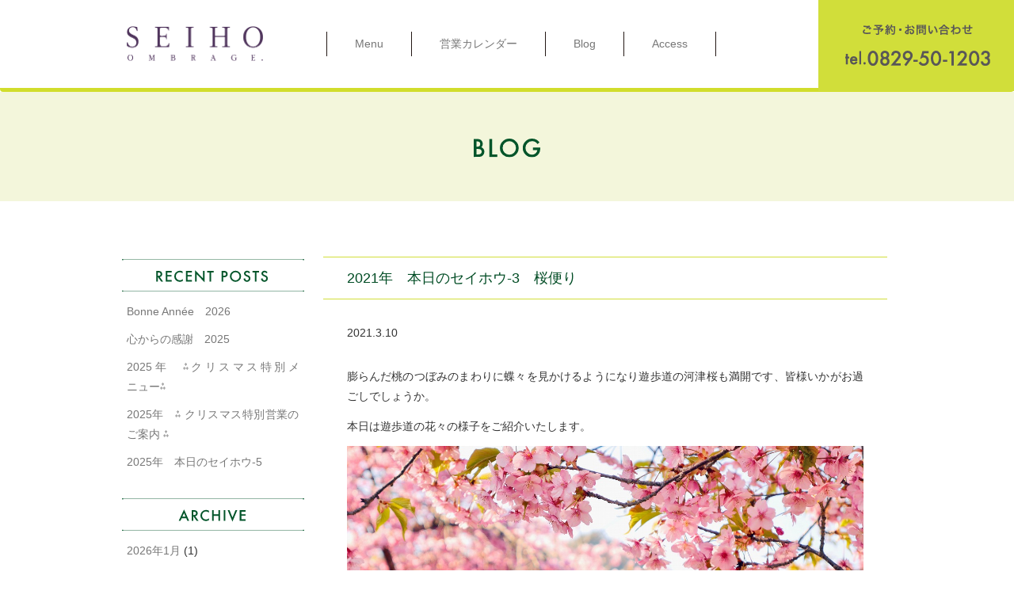

--- FILE ---
content_type: text/html; charset=UTF-8
request_url: https://seihoombrage.com/blog/2021%E5%B9%B4%E3%80%80%E6%9C%AC%E6%97%A5%E3%81%AE%E3%82%BB%E3%82%A4%E3%83%9B%E3%82%A6-3%E3%80%80%E6%A1%9C%E4%BE%BF%E3%82%8A/
body_size: 55120
content:
<!DOCTYPE HTML>
<html lang="ja">

<head>
  <meta charset="utf-8">
  
  
		<!-- All in One SEO 4.1.8 -->
		<title>2021年 本日のセイホウ-3 桜便り | セイホウ・オンブラージュ</title>
		<meta name="description" content="膨らんだ桃のつぼみのまわりに蝶々を見かけるようになり遊歩道の河津桜も満開です、皆様いかがお過ごしでしょうか。" />
		<meta name="robots" content="max-image-preview:large" />
		<link rel="canonical" href="https://seihoombrage.com/blog/2021%e5%b9%b4%e3%80%80%e6%9c%ac%e6%97%a5%e3%81%ae%e3%82%bb%e3%82%a4%e3%83%9b%e3%82%a6-3%e3%80%80%e6%a1%9c%e4%be%bf%e3%82%8a/" />
		<meta name="google" content="nositelinkssearchbox" />
		<script type="application/ld+json" class="aioseo-schema">
			{"@context":"https:\/\/schema.org","@graph":[{"@type":"WebSite","@id":"https:\/\/seihoombrage.com\/#website","url":"https:\/\/seihoombrage.com\/","name":"\u30bb\u30a4\u30db\u30a6\u30fb\u30aa\u30f3\u30d6\u30e9\u30fc\u30b8\u30e5","description":"\u5e83\u5cf6\u3067\u6975\u4e0a\u306e\u30d5\u30ec\u30f3\u30c1\u3092\u7f8e\u3057\u3044\u666f\u89b3\u3068\u3068\u3082\u306b","inLanguage":"ja","publisher":{"@id":"https:\/\/seihoombrage.com\/#organization"}},{"@type":"Organization","@id":"https:\/\/seihoombrage.com\/#organization","name":"\u30bb\u30a4\u30db\u30a6\u30fb\u30aa\u30f3\u30d6\u30e9\u30fc\u30b8\u30e5","url":"https:\/\/seihoombrage.com\/"},{"@type":"BreadcrumbList","@id":"https:\/\/seihoombrage.com\/blog\/2021%e5%b9%b4%e3%80%80%e6%9c%ac%e6%97%a5%e3%81%ae%e3%82%bb%e3%82%a4%e3%83%9b%e3%82%a6-3%e3%80%80%e6%a1%9c%e4%be%bf%e3%82%8a\/#breadcrumblist","itemListElement":[{"@type":"ListItem","@id":"https:\/\/seihoombrage.com\/#listItem","position":1,"item":{"@type":"WebPage","@id":"https:\/\/seihoombrage.com\/","name":"\u30db\u30fc\u30e0","description":"\u5e83\u5cf6\u3067\u6975\u4e0a\u306e\u30d5\u30ec\u30f3\u30c1\u3092\u7f8e\u3057\u3044\u666f\u89b3\u3068\u3068\u3082\u306b","url":"https:\/\/seihoombrage.com\/"},"nextItem":"https:\/\/seihoombrage.com\/blog\/#listItem"},{"@type":"ListItem","@id":"https:\/\/seihoombrage.com\/blog\/#listItem","position":2,"item":{"@type":"WebPage","@id":"https:\/\/seihoombrage.com\/blog\/","name":"\u30d6\u30ed\u30b0","description":"\u81a8\u3089\u3093\u3060\u6843\u306e\u3064\u307c\u307f\u306e\u307e\u308f\u308a\u306b\u8776\u3005\u3092\u898b\u304b\u3051\u308b\u3088\u3046\u306b\u306a\u308a\u904a\u6b69\u9053\u306e\u6cb3\u6d25\u685c\u3082\u6e80\u958b\u3067\u3059\u3001\u7686\u69d8\u3044\u304b\u304c\u304a\u904e\u3054\u3057\u3067\u3057\u3087\u3046\u304b\u3002","url":"https:\/\/seihoombrage.com\/blog\/"},"nextItem":"https:\/\/seihoombrage.com\/blog\/2021%e5%b9%b4%e3%80%80%e6%9c%ac%e6%97%a5%e3%81%ae%e3%82%bb%e3%82%a4%e3%83%9b%e3%82%a6-3%e3%80%80%e6%a1%9c%e4%be%bf%e3%82%8a\/#listItem","previousItem":"https:\/\/seihoombrage.com\/#listItem"},{"@type":"ListItem","@id":"https:\/\/seihoombrage.com\/blog\/2021%e5%b9%b4%e3%80%80%e6%9c%ac%e6%97%a5%e3%81%ae%e3%82%bb%e3%82%a4%e3%83%9b%e3%82%a6-3%e3%80%80%e6%a1%9c%e4%be%bf%e3%82%8a\/#listItem","position":3,"item":{"@type":"WebPage","@id":"https:\/\/seihoombrage.com\/blog\/2021%e5%b9%b4%e3%80%80%e6%9c%ac%e6%97%a5%e3%81%ae%e3%82%bb%e3%82%a4%e3%83%9b%e3%82%a6-3%e3%80%80%e6%a1%9c%e4%be%bf%e3%82%8a\/","name":"2021\u5e74\u3000\u672c\u65e5\u306e\u30bb\u30a4\u30db\u30a6-3\u3000\u685c\u4fbf\u308a","description":"\u81a8\u3089\u3093\u3060\u6843\u306e\u3064\u307c\u307f\u306e\u307e\u308f\u308a\u306b\u8776\u3005\u3092\u898b\u304b\u3051\u308b\u3088\u3046\u306b\u306a\u308a\u904a\u6b69\u9053\u306e\u6cb3\u6d25\u685c\u3082\u6e80\u958b\u3067\u3059\u3001\u7686\u69d8\u3044\u304b\u304c\u304a\u904e\u3054\u3057\u3067\u3057\u3087\u3046\u304b\u3002","url":"https:\/\/seihoombrage.com\/blog\/2021%e5%b9%b4%e3%80%80%e6%9c%ac%e6%97%a5%e3%81%ae%e3%82%bb%e3%82%a4%e3%83%9b%e3%82%a6-3%e3%80%80%e6%a1%9c%e4%be%bf%e3%82%8a\/"},"previousItem":"https:\/\/seihoombrage.com\/blog\/#listItem"}]},{"@type":"Person","@id":"https:\/\/seihoombrage.com\/author\/hiroshima-french\/#author","url":"https:\/\/seihoombrage.com\/author\/hiroshima-french\/","name":"hiroshima-french","image":{"@type":"ImageObject","@id":"https:\/\/seihoombrage.com\/blog\/2021%e5%b9%b4%e3%80%80%e6%9c%ac%e6%97%a5%e3%81%ae%e3%82%bb%e3%82%a4%e3%83%9b%e3%82%a6-3%e3%80%80%e6%a1%9c%e4%be%bf%e3%82%8a\/#authorImage","url":"https:\/\/secure.gravatar.com\/avatar\/d3b176a3930994f161177cb54e55d394?s=96&d=mm&r=g","width":96,"height":96,"caption":"hiroshima-french"}},{"@type":"WebPage","@id":"https:\/\/seihoombrage.com\/blog\/2021%e5%b9%b4%e3%80%80%e6%9c%ac%e6%97%a5%e3%81%ae%e3%82%bb%e3%82%a4%e3%83%9b%e3%82%a6-3%e3%80%80%e6%a1%9c%e4%be%bf%e3%82%8a\/#webpage","url":"https:\/\/seihoombrage.com\/blog\/2021%e5%b9%b4%e3%80%80%e6%9c%ac%e6%97%a5%e3%81%ae%e3%82%bb%e3%82%a4%e3%83%9b%e3%82%a6-3%e3%80%80%e6%a1%9c%e4%be%bf%e3%82%8a\/","name":"2021\u5e74 \u672c\u65e5\u306e\u30bb\u30a4\u30db\u30a6-3 \u685c\u4fbf\u308a | \u30bb\u30a4\u30db\u30a6\u30fb\u30aa\u30f3\u30d6\u30e9\u30fc\u30b8\u30e5","description":"\u81a8\u3089\u3093\u3060\u6843\u306e\u3064\u307c\u307f\u306e\u307e\u308f\u308a\u306b\u8776\u3005\u3092\u898b\u304b\u3051\u308b\u3088\u3046\u306b\u306a\u308a\u904a\u6b69\u9053\u306e\u6cb3\u6d25\u685c\u3082\u6e80\u958b\u3067\u3059\u3001\u7686\u69d8\u3044\u304b\u304c\u304a\u904e\u3054\u3057\u3067\u3057\u3087\u3046\u304b\u3002","inLanguage":"ja","isPartOf":{"@id":"https:\/\/seihoombrage.com\/#website"},"breadcrumb":{"@id":"https:\/\/seihoombrage.com\/blog\/2021%e5%b9%b4%e3%80%80%e6%9c%ac%e6%97%a5%e3%81%ae%e3%82%bb%e3%82%a4%e3%83%9b%e3%82%a6-3%e3%80%80%e6%a1%9c%e4%be%bf%e3%82%8a\/#breadcrumblist"},"author":"https:\/\/seihoombrage.com\/author\/hiroshima-french\/#author","creator":"https:\/\/seihoombrage.com\/author\/hiroshima-french\/#author","image":{"@type":"ImageObject","@id":"https:\/\/seihoombrage.com\/#mainImage","url":"https:\/\/seihoombrage.com\/wp-content\/uploads\/2021\/03\/426c303fe68dc89a506e1a276c7d9a1d.jpg","width":1280,"height":1005},"primaryImageOfPage":{"@id":"https:\/\/seihoombrage.com\/blog\/2021%e5%b9%b4%e3%80%80%e6%9c%ac%e6%97%a5%e3%81%ae%e3%82%bb%e3%82%a4%e3%83%9b%e3%82%a6-3%e3%80%80%e6%a1%9c%e4%be%bf%e3%82%8a\/#mainImage"},"datePublished":"2021-03-10T06:48:52+09:00","dateModified":"2021-03-10T06:48:52+09:00"},{"@type":"Article","@id":"https:\/\/seihoombrage.com\/blog\/2021%e5%b9%b4%e3%80%80%e6%9c%ac%e6%97%a5%e3%81%ae%e3%82%bb%e3%82%a4%e3%83%9b%e3%82%a6-3%e3%80%80%e6%a1%9c%e4%be%bf%e3%82%8a\/#article","name":"2021\u5e74 \u672c\u65e5\u306e\u30bb\u30a4\u30db\u30a6-3 \u685c\u4fbf\u308a | \u30bb\u30a4\u30db\u30a6\u30fb\u30aa\u30f3\u30d6\u30e9\u30fc\u30b8\u30e5","description":"\u81a8\u3089\u3093\u3060\u6843\u306e\u3064\u307c\u307f\u306e\u307e\u308f\u308a\u306b\u8776\u3005\u3092\u898b\u304b\u3051\u308b\u3088\u3046\u306b\u306a\u308a\u904a\u6b69\u9053\u306e\u6cb3\u6d25\u685c\u3082\u6e80\u958b\u3067\u3059\u3001\u7686\u69d8\u3044\u304b\u304c\u304a\u904e\u3054\u3057\u3067\u3057\u3087\u3046\u304b\u3002","inLanguage":"ja","headline":"2021\u5e74\u3000\u672c\u65e5\u306e\u30bb\u30a4\u30db\u30a6-3\u3000\u685c\u4fbf\u308a","author":{"@id":"https:\/\/seihoombrage.com\/author\/hiroshima-french\/#author"},"publisher":{"@id":"https:\/\/seihoombrage.com\/#organization"},"datePublished":"2021-03-10T06:48:52+09:00","dateModified":"2021-03-10T06:48:52+09:00","articleSection":"\u30d6\u30ed\u30b0","mainEntityOfPage":{"@id":"https:\/\/seihoombrage.com\/blog\/2021%e5%b9%b4%e3%80%80%e6%9c%ac%e6%97%a5%e3%81%ae%e3%82%bb%e3%82%a4%e3%83%9b%e3%82%a6-3%e3%80%80%e6%a1%9c%e4%be%bf%e3%82%8a\/#webpage"},"isPartOf":{"@id":"https:\/\/seihoombrage.com\/blog\/2021%e5%b9%b4%e3%80%80%e6%9c%ac%e6%97%a5%e3%81%ae%e3%82%bb%e3%82%a4%e3%83%9b%e3%82%a6-3%e3%80%80%e6%a1%9c%e4%be%bf%e3%82%8a\/#webpage"},"image":{"@type":"ImageObject","@id":"https:\/\/seihoombrage.com\/#articleImage","url":"https:\/\/seihoombrage.com\/wp-content\/uploads\/2021\/03\/426c303fe68dc89a506e1a276c7d9a1d.jpg","width":1280,"height":1005}}]}
		</script>
		<!-- All in One SEO -->

<link rel='dns-prefetch' href='//s.w.org' />
		<script type="text/javascript">
			window._wpemojiSettings = {"baseUrl":"https:\/\/s.w.org\/images\/core\/emoji\/13.0.1\/72x72\/","ext":".png","svgUrl":"https:\/\/s.w.org\/images\/core\/emoji\/13.0.1\/svg\/","svgExt":".svg","source":{"concatemoji":"https:\/\/seihoombrage.com\/wp-includes\/js\/wp-emoji-release.min.js?ver=5.6.16"}};
			!function(e,a,t){var n,r,o,i=a.createElement("canvas"),p=i.getContext&&i.getContext("2d");function s(e,t){var a=String.fromCharCode;p.clearRect(0,0,i.width,i.height),p.fillText(a.apply(this,e),0,0);e=i.toDataURL();return p.clearRect(0,0,i.width,i.height),p.fillText(a.apply(this,t),0,0),e===i.toDataURL()}function c(e){var t=a.createElement("script");t.src=e,t.defer=t.type="text/javascript",a.getElementsByTagName("head")[0].appendChild(t)}for(o=Array("flag","emoji"),t.supports={everything:!0,everythingExceptFlag:!0},r=0;r<o.length;r++)t.supports[o[r]]=function(e){if(!p||!p.fillText)return!1;switch(p.textBaseline="top",p.font="600 32px Arial",e){case"flag":return s([127987,65039,8205,9895,65039],[127987,65039,8203,9895,65039])?!1:!s([55356,56826,55356,56819],[55356,56826,8203,55356,56819])&&!s([55356,57332,56128,56423,56128,56418,56128,56421,56128,56430,56128,56423,56128,56447],[55356,57332,8203,56128,56423,8203,56128,56418,8203,56128,56421,8203,56128,56430,8203,56128,56423,8203,56128,56447]);case"emoji":return!s([55357,56424,8205,55356,57212],[55357,56424,8203,55356,57212])}return!1}(o[r]),t.supports.everything=t.supports.everything&&t.supports[o[r]],"flag"!==o[r]&&(t.supports.everythingExceptFlag=t.supports.everythingExceptFlag&&t.supports[o[r]]);t.supports.everythingExceptFlag=t.supports.everythingExceptFlag&&!t.supports.flag,t.DOMReady=!1,t.readyCallback=function(){t.DOMReady=!0},t.supports.everything||(n=function(){t.readyCallback()},a.addEventListener?(a.addEventListener("DOMContentLoaded",n,!1),e.addEventListener("load",n,!1)):(e.attachEvent("onload",n),a.attachEvent("onreadystatechange",function(){"complete"===a.readyState&&t.readyCallback()})),(n=t.source||{}).concatemoji?c(n.concatemoji):n.wpemoji&&n.twemoji&&(c(n.twemoji),c(n.wpemoji)))}(window,document,window._wpemojiSettings);
		</script>
		<style type="text/css">
img.wp-smiley,
img.emoji {
	display: inline !important;
	border: none !important;
	box-shadow: none !important;
	height: 1em !important;
	width: 1em !important;
	margin: 0 .07em !important;
	vertical-align: -0.1em !important;
	background: none !important;
	padding: 0 !important;
}
</style>
	<link rel='stylesheet' id='wp-block-library-css'  href='https://seihoombrage.com/wp-includes/css/dist/block-library/style.min.css?ver=5.6.16' type='text/css' media='all' />
<link rel='stylesheet' id='wp-pagenavi-css'  href='https://seihoombrage.com/wp-content/plugins/wp-pagenavi/pagenavi-css.css?ver=2.70' type='text/css' media='all' />
<script type='text/javascript' src='https://seihoombrage.com/common/js/jquery-1.11.0.min.js?ver=1.11.0' id='jquery-js'></script>
<link rel="https://api.w.org/" href="https://seihoombrage.com/wp-json/" /><link rel="alternate" type="application/json" href="https://seihoombrage.com/wp-json/wp/v2/posts/12264" /><link rel="alternate" type="application/json+oembed" href="https://seihoombrage.com/wp-json/oembed/1.0/embed?url=https%3A%2F%2Fseihoombrage.com%2Fblog%2F2021%25e5%25b9%25b4%25e3%2580%2580%25e6%259c%25ac%25e6%2597%25a5%25e3%2581%25ae%25e3%2582%25bb%25e3%2582%25a4%25e3%2583%259b%25e3%2582%25a6-3%25e3%2580%2580%25e6%25a1%259c%25e4%25be%25bf%25e3%2582%258a%2F" />
<link rel="alternate" type="text/xml+oembed" href="https://seihoombrage.com/wp-json/oembed/1.0/embed?url=https%3A%2F%2Fseihoombrage.com%2Fblog%2F2021%25e5%25b9%25b4%25e3%2580%2580%25e6%259c%25ac%25e6%2597%25a5%25e3%2581%25ae%25e3%2582%25bb%25e3%2582%25a4%25e3%2583%259b%25e3%2582%25a6-3%25e3%2580%2580%25e6%25a1%259c%25e4%25be%25bf%25e3%2582%258a%2F&#038;format=xml" />
<link rel="icon" href="https://seihoombrage.com/wp-content/uploads/2020/07/cropped-fd6e385a1aad99f3b2b19cce074d8c4a-32x32.png" sizes="32x32" />
<link rel="icon" href="https://seihoombrage.com/wp-content/uploads/2020/07/cropped-fd6e385a1aad99f3b2b19cce074d8c4a-192x192.png" sizes="192x192" />
<link rel="apple-touch-icon" href="https://seihoombrage.com/wp-content/uploads/2020/07/cropped-fd6e385a1aad99f3b2b19cce074d8c4a-180x180.png" />
<meta name="msapplication-TileImage" content="https://seihoombrage.com/wp-content/uploads/2020/07/cropped-fd6e385a1aad99f3b2b19cce074d8c4a-270x270.png" />
      <meta name="viewport" content="width=1120">
    <meta name="format-detection" content="telephone=no">
    <meta http-equiv="Content-Type" content="text/html; charset=UTF-8" />

    <link href="/common/css/style.css" rel="stylesheet">
    <link href="/common/css/style.css" rel="stylesheet">
  <link href="/common/css/bootstrap.css" rel="stylesheet">
    <!-- jQuery (necessary for Bootstrap's JavaScript plugins) -->
  <script src="/common/js/bootstrap.min.js"></script>
  <!-- Include all compiled plugins (below), or include individual files as needed -->
  <!-- Latest compiled and minified CSS -->
  <link rel="stylesheet" href="https://cdnjs.cloudflare.com/ajax/libs/bootstrap-select/1.12.1/css/bootstrap-select.min.css">
  <!-- Latest compiled and minified JavaScript -->
  <script src="https://cdnjs.cloudflare.com/ajax/libs/bootstrap-select/1.12.1/js/bootstrap-select.min.js"></script>
  <!-- HTML5 shim and Respond.js for IE8 support of HTML5 elements and media queries -->
  <!-- WARNING: Respond.js doesn't work if you view the page via file:// -->
  <!--[if lt IE 9]>
  <script src="https://oss.maxcdn.com/html5shiv/3.7.3/html5shiv.min.js"></script>
  <script src="https://oss.maxcdn.com/respond/1.4.2/respond.min.js"></script>
<![endif]-->
  <script type="text/javascript">
    var _gaq = _gaq || [];
    _gaq.push(['_setAccount', 'UA-32478824-1']);
    _gaq.push(['_setDomainName', '.seihoombrage.com']);
    _gaq.push(['_setAllowHash', false]);
    _gaq.push(['_trackPageview']);
    (function() {
      var ga = document.createElement('script');
      ga.type = 'text/javascript';
      ga.async = true;
      ga.src = ('https:' == document.location.protocol ? 'https://ssl' : 'http://www') + '.google-analytics.com/ga.js';
      (document.getElementsByTagName('head')[0] || document.getElementsByTagName('body')[0]).appendChild(ga);
    })();
  </script>
  <!-- Google Tag Manager -->
  <script>
    (function(w, d, s, l, i) {
      w[l] = w[l] || [];
      w[l].push({
        'gtm.start': new Date().getTime(),
        event: 'gtm.js'
      });
      var f = d.getElementsByTagName(s)[0],
        j = d.createElement(s),
        dl = l != 'dataLayer' ? '&l=' + l : '';
      j.async = true;
      j.src =
        'https://www.googletagmanager.com/gtm.js?id=' + i + dl;
      f.parentNode.insertBefore(j, f);
    })(window, document, 'script', 'dataLayer', 'GTM-TJ2FD8Q');
  </script>
  <!-- End Google Tag Manager -->
</head>

<body data-rsssl=1 class="post-template-default single single-post postid-12264 single-format-standard">
  <!-- Google Tag Manager (noscript) -->
  <noscript><iframe src="https://www.googletagmanager.com/ns.html?id=GTM-TJ2FD8Q" height="0" width="0" style="display:none;visibility:hidden"></iframe></noscript>
  <!-- End Google Tag Manager (noscript) --><header class="navbar navbar-default my-navbar" role="navigation">
    <div class="container">
        <div class="navbar-header">
            <button type="button" class="navbar-toggle" data-toggle="collapse" data-target=".navbar-collapse">
                <span class="sr-only">ナビゲーションの切替</span>
                <span class="icon-bar"></span>
                <span class="icon-bar"></span>
                <span class="icon-bar"></span> Menu
            </button>
            <a class="navbar-brand" href="/"><img src="/common/img/logo_img.png" width="172"></a>
        </div>
        <!-- /.navbar-header -->
        <div class="navbar-collapse collapse">
            <ul class="nav navbar-nav">
                <li class="sp-only"><a href="/">HOME</a></li>
                <li class="listpc-only"><a href="/menu/">Menu</a></li>
                <li class="sp-only"><a href="/menu/#a1">LUNCH Menu</a></li>
                <li class="sp-only"><a href="/menu/#a2">DINNER Menu</a></li>
                <li><a href="/calendar/">営業カレンダー</a></li>
                <li><a href="/archive/">Blog</a></li>
                <li><a href="/#a1">Access</a></li>
            </ul>
            <ul class="nav navbar-right pc-only">
                <li><img src="/common/img/nav_right.png" alt="0829501203"></li>
            </ul>
        </div>
        <!-- /.navbar-collapse -->
    </div>
    <!-- /.container-fluid -->
</header>
<div class="footer-spnav sp-only">
    <div class="container-fluid">
        <div class="row">
            <div class="col-xs-3"><a href="/"><img src="/common/img/m_footermenu_img1.png" alt="HOME"></a></div>
            <div class="col-xs-3"><a href="/menu/"><img src="/common/img/m_footermenu_img2.png" alt="MENU"></a></div>
            <div class="col-xs-3"><a href="https://seihoombrage.com/#a1"><img src="/common/img/m_footermenu_img3.png" alt="店舗情報"></a></div>
            <div class="col-xs-3"><a href="tel:0829501203"><img src="/common/img/m_footermenu_img4.png" alt="電話をかける"></a></div>
        </div>
    </div>
</div>
<div id="main"></div><section class="page-title">
        <div class="container">
            <div class="row">
                <div class="col-md-12">
                    <h1><img src="/common/img/blog_main1.svg" width="84" height="23" alt="blog"></h1>
                </div>
            </div>
        </div>
    </section>
    <div class="page-blog">
        <div class="container">
            <div class="row">
                <div class="col-xs-12 col-md-9 col-md-push-3">
                    <div class="blog-single">
                    <h1>2021年　本日のセイホウ-3　桜便り</h1>
                    <time>2021.3.10</time>
                    <div class="blog-single-content">
                                        <p>膨らんだ桃のつぼみのまわりに蝶々を見かけるようになり遊歩道の河津桜も満開です、皆様いかがお過ごしでしょうか。</p>
<p>本日は遊歩道の花々の様子をご紹介いたします。</p>
<p><img loading="lazy" class="alignnone size-full wp-image-12269" src="https://seihoombrage.com/wp-content/uploads/2021/03/426c303fe68dc89a506e1a276c7d9a1d.jpg" alt="" width="1280" height="1005" srcset="https://seihoombrage.com/wp-content/uploads/2021/03/426c303fe68dc89a506e1a276c7d9a1d.jpg 1280w, https://seihoombrage.com/wp-content/uploads/2021/03/426c303fe68dc89a506e1a276c7d9a1d-300x236.jpg 300w, https://seihoombrage.com/wp-content/uploads/2021/03/426c303fe68dc89a506e1a276c7d9a1d-1024x804.jpg 1024w, https://seihoombrage.com/wp-content/uploads/2021/03/426c303fe68dc89a506e1a276c7d9a1d-768x603.jpg 768w" sizes="(max-width: 1280px) 100vw, 1280px" /></p>
<p><img loading="lazy" class="alignnone size-full wp-image-12273" src="https://seihoombrage.com/wp-content/uploads/2021/03/b4b52c3222f52d6813c0b108cdb4dec9.jpg" alt="" width="1280" height="966" srcset="https://seihoombrage.com/wp-content/uploads/2021/03/b4b52c3222f52d6813c0b108cdb4dec9.jpg 1280w, https://seihoombrage.com/wp-content/uploads/2021/03/b4b52c3222f52d6813c0b108cdb4dec9-300x226.jpg 300w, https://seihoombrage.com/wp-content/uploads/2021/03/b4b52c3222f52d6813c0b108cdb4dec9-1024x773.jpg 1024w, https://seihoombrage.com/wp-content/uploads/2021/03/b4b52c3222f52d6813c0b108cdb4dec9-768x580.jpg 768w" sizes="(max-width: 1280px) 100vw, 1280px" /></p>
<p><img loading="lazy" class="alignnone size-full wp-image-12271" src="https://seihoombrage.com/wp-content/uploads/2021/03/d3f6e9a8c87abd886dd81ae6dd2c5997.jpg" alt="" width="1280" height="937" srcset="https://seihoombrage.com/wp-content/uploads/2021/03/d3f6e9a8c87abd886dd81ae6dd2c5997.jpg 1280w, https://seihoombrage.com/wp-content/uploads/2021/03/d3f6e9a8c87abd886dd81ae6dd2c5997-300x220.jpg 300w, https://seihoombrage.com/wp-content/uploads/2021/03/d3f6e9a8c87abd886dd81ae6dd2c5997-1024x750.jpg 1024w, https://seihoombrage.com/wp-content/uploads/2021/03/d3f6e9a8c87abd886dd81ae6dd2c5997-768x562.jpg 768w" sizes="(max-width: 1280px) 100vw, 1280px" /></p>
<p><img loading="lazy" class="alignnone size-full wp-image-12276" src="https://seihoombrage.com/wp-content/uploads/2021/03/e6433c1d551605bbc252b840bfa22c78.jpg" alt="" width="1280" height="985" srcset="https://seihoombrage.com/wp-content/uploads/2021/03/e6433c1d551605bbc252b840bfa22c78.jpg 1280w, https://seihoombrage.com/wp-content/uploads/2021/03/e6433c1d551605bbc252b840bfa22c78-300x231.jpg 300w, https://seihoombrage.com/wp-content/uploads/2021/03/e6433c1d551605bbc252b840bfa22c78-1024x788.jpg 1024w, https://seihoombrage.com/wp-content/uploads/2021/03/e6433c1d551605bbc252b840bfa22c78-768x591.jpg 768w" sizes="(max-width: 1280px) 100vw, 1280px" /></p>
<p><img loading="lazy" class="alignnone size-full wp-image-12270" src="https://seihoombrage.com/wp-content/uploads/2021/03/fc36fd8e662190351317994c07ac0024.jpg" alt="" width="1280" height="937" srcset="https://seihoombrage.com/wp-content/uploads/2021/03/fc36fd8e662190351317994c07ac0024.jpg 1280w, https://seihoombrage.com/wp-content/uploads/2021/03/fc36fd8e662190351317994c07ac0024-300x220.jpg 300w, https://seihoombrage.com/wp-content/uploads/2021/03/fc36fd8e662190351317994c07ac0024-1024x750.jpg 1024w, https://seihoombrage.com/wp-content/uploads/2021/03/fc36fd8e662190351317994c07ac0024-768x562.jpg 768w" sizes="(max-width: 1280px) 100vw, 1280px" /></p>
<p><img loading="lazy" class="alignnone size-full wp-image-12277" src="https://seihoombrage.com/wp-content/uploads/2021/03/152222d29554845a9ac6bd03b8c0461b.jpg" alt="" width="1280" height="967" srcset="https://seihoombrage.com/wp-content/uploads/2021/03/152222d29554845a9ac6bd03b8c0461b.jpg 1280w, https://seihoombrage.com/wp-content/uploads/2021/03/152222d29554845a9ac6bd03b8c0461b-300x227.jpg 300w, https://seihoombrage.com/wp-content/uploads/2021/03/152222d29554845a9ac6bd03b8c0461b-1024x774.jpg 1024w, https://seihoombrage.com/wp-content/uploads/2021/03/152222d29554845a9ac6bd03b8c0461b-768x580.jpg 768w" sizes="(max-width: 1280px) 100vw, 1280px" /></p>
<p><img loading="lazy" class="alignnone size-full wp-image-12275" src="https://seihoombrage.com/wp-content/uploads/2021/03/ae35be18337852d037f84e685cf8ccf1.jpg" alt="" width="1280" height="891" srcset="https://seihoombrage.com/wp-content/uploads/2021/03/ae35be18337852d037f84e685cf8ccf1.jpg 1280w, https://seihoombrage.com/wp-content/uploads/2021/03/ae35be18337852d037f84e685cf8ccf1-300x209.jpg 300w, https://seihoombrage.com/wp-content/uploads/2021/03/ae35be18337852d037f84e685cf8ccf1-1024x713.jpg 1024w, https://seihoombrage.com/wp-content/uploads/2021/03/ae35be18337852d037f84e685cf8ccf1-768x535.jpg 768w, https://seihoombrage.com/wp-content/uploads/2021/03/ae35be18337852d037f84e685cf8ccf1-218x153.jpg 218w" sizes="(max-width: 1280px) 100vw, 1280px" /></p>
<p><img loading="lazy" class="alignnone size-full wp-image-12274" src="https://seihoombrage.com/wp-content/uploads/2021/03/562cf62110f0a47c9267d090deaa5204.jpg" alt="" width="1280" height="992" srcset="https://seihoombrage.com/wp-content/uploads/2021/03/562cf62110f0a47c9267d090deaa5204.jpg 1280w, https://seihoombrage.com/wp-content/uploads/2021/03/562cf62110f0a47c9267d090deaa5204-300x233.jpg 300w, https://seihoombrage.com/wp-content/uploads/2021/03/562cf62110f0a47c9267d090deaa5204-1024x794.jpg 1024w, https://seihoombrage.com/wp-content/uploads/2021/03/562cf62110f0a47c9267d090deaa5204-768x595.jpg 768w" sizes="(max-width: 1280px) 100vw, 1280px" /></p>
<p><img loading="lazy" class="alignnone size-full wp-image-12247" src="https://seihoombrage.com/wp-content/uploads/2021/02/P1120472.jpg" alt="" width="1280" height="982" srcset="https://seihoombrage.com/wp-content/uploads/2021/02/P1120472.jpg 1280w, https://seihoombrage.com/wp-content/uploads/2021/02/P1120472-300x230.jpg 300w, https://seihoombrage.com/wp-content/uploads/2021/02/P1120472-1024x786.jpg 1024w, https://seihoombrage.com/wp-content/uploads/2021/02/P1120472-768x589.jpg 768w" sizes="(max-width: 1280px) 100vw, 1280px" /></p>
<p><img loading="lazy" class="alignnone size-full wp-image-11923" src="https://seihoombrage.com/wp-content/uploads/2020/03/06c8a5d34087b5fd4cab62c5d71bc708.jpg" alt="" width="1280" height="961" srcset="https://seihoombrage.com/wp-content/uploads/2020/03/06c8a5d34087b5fd4cab62c5d71bc708.jpg 1280w, https://seihoombrage.com/wp-content/uploads/2020/03/06c8a5d34087b5fd4cab62c5d71bc708-300x225.jpg 300w, https://seihoombrage.com/wp-content/uploads/2020/03/06c8a5d34087b5fd4cab62c5d71bc708-768x577.jpg 768w, https://seihoombrage.com/wp-content/uploads/2020/03/06c8a5d34087b5fd4cab62c5d71bc708-1024x769.jpg 1024w" sizes="(max-width: 1280px) 100vw, 1280px" /></p>
<p><img loading="lazy" class="alignnone size-full wp-image-11925" src="https://seihoombrage.com/wp-content/uploads/2020/03/04b84055e0e6236d9c0589147bd537a9.jpg" alt="" width="1280" height="984" srcset="https://seihoombrage.com/wp-content/uploads/2020/03/04b84055e0e6236d9c0589147bd537a9.jpg 1280w, https://seihoombrage.com/wp-content/uploads/2020/03/04b84055e0e6236d9c0589147bd537a9-300x231.jpg 300w, https://seihoombrage.com/wp-content/uploads/2020/03/04b84055e0e6236d9c0589147bd537a9-768x590.jpg 768w, https://seihoombrage.com/wp-content/uploads/2020/03/04b84055e0e6236d9c0589147bd537a9-1024x787.jpg 1024w" sizes="(max-width: 1280px) 100vw, 1280px" /></p>
<p><img loading="lazy" class="alignnone size-full wp-image-11924" src="https://seihoombrage.com/wp-content/uploads/2020/03/bfdfa3e6219b5ec55cfb5678f1dffeed.jpg" alt="" width="1280" height="961" srcset="https://seihoombrage.com/wp-content/uploads/2020/03/bfdfa3e6219b5ec55cfb5678f1dffeed.jpg 1280w, https://seihoombrage.com/wp-content/uploads/2020/03/bfdfa3e6219b5ec55cfb5678f1dffeed-300x225.jpg 300w, https://seihoombrage.com/wp-content/uploads/2020/03/bfdfa3e6219b5ec55cfb5678f1dffeed-768x577.jpg 768w, https://seihoombrage.com/wp-content/uploads/2020/03/bfdfa3e6219b5ec55cfb5678f1dffeed-1024x769.jpg 1024w" sizes="(max-width: 1280px) 100vw, 1280px" /></p>
<p><img loading="lazy" class="alignnone size-full wp-image-11908" src="https://seihoombrage.com/wp-content/uploads/2020/03/5a86707555ec8220cbef2984af5d76c7.jpg" alt="" width="960" height="1280" srcset="https://seihoombrage.com/wp-content/uploads/2020/03/5a86707555ec8220cbef2984af5d76c7.jpg 960w, https://seihoombrage.com/wp-content/uploads/2020/03/5a86707555ec8220cbef2984af5d76c7-225x300.jpg 225w, https://seihoombrage.com/wp-content/uploads/2020/03/5a86707555ec8220cbef2984af5d76c7-768x1024.jpg 768w" sizes="(max-width: 960px) 100vw, 960px" /></p>
<p>&nbsp;</p>
<p>うららかな春の陽光を感じながらテラス席にて旬の食材を使ったお料理をお楽しみくださいませ。</p>
<p>&nbsp;</p>
<p>À bientôt!</p>
<p>&nbsp;</p>
					
                    </div>
                    </div>
                    <div class="blog-singlenav">
                    <div class="row">
                        <div class="col-xs-6 col-sm-4 col-md-4">
                        <a class="btn btn-primary btn-prev" href="https://seihoombrage.com/blog/2021%e5%b9%b4%e3%80%80%e6%9c%ac%e6%97%a5%e3%81%ae%e3%82%bb%e3%82%a4%e3%83%9b%e3%82%a6-2%e3%80%80%e6%a2%85%e3%81%a0%e3%82%88%e3%82%8a/" rel="prev">Prev</a>                        </div>
                        <div class="col-sm-4 col-md-4 text-center pc-only">
                        <a href="/archive/" class="btn btn-primary btn-center">ブログ一覧を見る</a>
                        </div>
                        <div class="col-xs-6 col-sm-4 col-md-4 text-right">
                        <a class="btn btn-primary btn-next" href="https://seihoombrage.com/blog/2021%e5%b9%b4%e3%80%80%e6%9c%ac%e6%97%a5%e3%81%ae%e3%82%bb%e3%82%a4%e3%83%9b%e3%82%a6-4%e3%80%80%e6%a1%9c%e3%81%a0%e3%82%88%e3%82%8a2/" rel="next">Next</a>                        </div>
                    </div>
                    </div>
                </div>
                <div class="col-xs-12 col-md-3 col-md-pull-9">
    <div class="blog-list">
        <div class="row">
            <div class="blog-list-box">
                <h3>
                <img src="/common/img/blog_img1.svg" width="230">
            </h3>
                <ul>
                                                            <li><a href="https://seihoombrage.com/blog/bonne-annee%e3%80%802026/">Bonne Année　2026</a></li>
                                        <li><a href="https://seihoombrage.com/blog/%e5%bf%83%e3%81%8b%e3%82%89%e3%81%ae%e6%84%9f%e8%ac%9d%e3%80%802025/">心からの感謝　2025</a></li>
                                        <li><a href="https://seihoombrage.com/blog/2025%e5%b9%b4%e3%80%80%e3%82%af%e3%83%aa%e3%82%b9%e3%83%9e%e3%82%b9%e7%89%b9%e5%88%a5%e3%83%a1%e3%83%8b%e3%83%a5%e3%83%bc/">2025年　⁂クリスマス特別メニュー⁂</a></li>
                                        <li><a href="https://seihoombrage.com/blog/2025%e5%b9%b4%e3%80%80%e2%81%82-%e3%82%af%e3%83%aa%e3%82%b9%e3%83%9e%e3%82%b9%e7%89%b9%e5%88%a5%e5%96%b6%e6%a5%ad%e3%81%ae%e3%81%94%e6%a1%88%e5%86%85-%e2%81%82/">2025年　⁂ クリスマス特別営業のご案内 ⁂</a></li>
                                        <li><a href="https://seihoombrage.com/blog/2025%e5%b9%b4%e3%80%80%e6%9c%ac%e6%97%a5%e3%81%ae%e3%82%bb%e3%82%a4%e3%83%9b%e3%82%a6-5/">2025年　本日のセイホウ-5</a></li>
                                    </ul>
            </div>
            <div class="blog-list-box">
                <h3>
                <img src="/common/img/blog_img3.svg" width="230">
            </h3>
                <ul>
                <span class="list-one">	<li><a href='https://seihoombrage.com/2026/01/'>2026年1月</a>&nbsp;(1)</li>
	<li><a href='https://seihoombrage.com/2025/12/'>2025年12月</a>&nbsp;(2)</li>
	<li><a href='https://seihoombrage.com/2025/11/'>2025年11月</a>&nbsp;(2)</li>
	<li><a href='https://seihoombrage.com/2025/08/'>2025年8月</a>&nbsp;(2)</li>
	<li><a href='https://seihoombrage.com/2025/06/'>2025年6月</a>&nbsp;(1)</li>
	<li><a href='https://seihoombrage.com/2025/05/'>2025年5月</a>&nbsp;(1)</li>
	<li><a href='https://seihoombrage.com/2025/03/'>2025年3月</a>&nbsp;(1)</li>
	<li><a href='https://seihoombrage.com/2025/02/'>2025年2月</a>&nbsp;(1)</li>
	<li><a href='https://seihoombrage.com/2025/01/'>2025年1月</a>&nbsp;(1)</li>
	<li><a href='https://seihoombrage.com/2024/12/'>2024年12月</a>&nbsp;(2)</li>
	<li><a href='https://seihoombrage.com/2024/11/'>2024年11月</a>&nbsp;(1)</li>
	<li><a href='https://seihoombrage.com/2024/09/'>2024年9月</a>&nbsp;(1)</li>
	<li><a href='https://seihoombrage.com/2024/07/'>2024年7月</a>&nbsp;(1)</li>
	<li><a href='https://seihoombrage.com/2024/06/'>2024年6月</a>&nbsp;(1)</li>
	<li><a href='https://seihoombrage.com/2024/05/'>2024年5月</a>&nbsp;(1)</li>
	<li><a href='https://seihoombrage.com/2024/04/'>2024年4月</a>&nbsp;(1)</li>
	<li><a href='https://seihoombrage.com/2024/03/'>2024年3月</a>&nbsp;(2)</li>
	<li><a href='https://seihoombrage.com/2024/02/'>2024年2月</a>&nbsp;(1)</li>
	<li><a href='https://seihoombrage.com/2024/01/'>2024年1月</a>&nbsp;(1)</li>
	<li><a href='https://seihoombrage.com/2023/12/'>2023年12月</a>&nbsp;(3)</li>
	<li><a href='https://seihoombrage.com/2023/11/'>2023年11月</a>&nbsp;(1)</li>
	<li><a href='https://seihoombrage.com/2023/09/'>2023年9月</a>&nbsp;(1)</li>
	<li><a href='https://seihoombrage.com/2023/08/'>2023年8月</a>&nbsp;(1)</li>
	<li><a href='https://seihoombrage.com/2023/07/'>2023年7月</a>&nbsp;(1)</li>
	<li><a href='https://seihoombrage.com/2023/06/'>2023年6月</a>&nbsp;(1)</li>
	<li><a href='https://seihoombrage.com/2023/04/'>2023年4月</a>&nbsp;(1)</li>
	<li><a href='https://seihoombrage.com/2023/03/'>2023年3月</a>&nbsp;(3)</li>
	<li><a href='https://seihoombrage.com/2023/01/'>2023年1月</a>&nbsp;(1)</li>
	<li><a href='https://seihoombrage.com/2022/12/'>2022年12月</a>&nbsp;(1)</li>
	<li><a href='https://seihoombrage.com/2022/11/'>2022年11月</a>&nbsp;(2)</li>
	<li><a href='https://seihoombrage.com/2022/09/'>2022年9月</a>&nbsp;(1)</li>
	<li><a href='https://seihoombrage.com/2022/06/'>2022年6月</a>&nbsp;(2)</li>
	<li><a href='https://seihoombrage.com/2022/05/'>2022年5月</a>&nbsp;(1)</li>
	<li><a href='https://seihoombrage.com/2022/04/'>2022年4月</a>&nbsp;(1)</li>
	<li><a href='https://seihoombrage.com/2022/03/'>2022年3月</a>&nbsp;(1)</li>
	<li><a href='https://seihoombrage.com/2022/02/'>2022年2月</a>&nbsp;(1)</li>
	<li><a href='https://seihoombrage.com/2022/01/'>2022年1月</a>&nbsp;(2)</li>
	<li><a href='https://seihoombrage.com/2021/12/'>2021年12月</a>&nbsp;(2)</li>
	<li><a href='https://seihoombrage.com/2021/11/'>2021年11月</a>&nbsp;(1)</li>
	<li><a href='https://seihoombrage.com/2021/09/'>2021年9月</a>&nbsp;(1)</li>
	<li><a href='https://seihoombrage.com/2021/08/'>2021年8月</a>&nbsp;(1)</li>
	<li><a href='https://seihoombrage.com/2021/07/'>2021年7月</a>&nbsp;(2)</li>
	<li><a href='https://seihoombrage.com/2021/06/'>2021年6月</a>&nbsp;(2)</li>
	<li><a href='https://seihoombrage.com/2021/05/'>2021年5月</a>&nbsp;(2)</li>
	<li><a href='https://seihoombrage.com/2021/04/'>2021年4月</a>&nbsp;(1)</li>
	<li><a href='https://seihoombrage.com/2021/03/'>2021年3月</a>&nbsp;(2)</li>
	<li><a href='https://seihoombrage.com/2021/02/'>2021年2月</a>&nbsp;(2)</li>
	<li><a href='https://seihoombrage.com/2021/01/'>2021年1月</a>&nbsp;(1)</li>
	<li><a href='https://seihoombrage.com/2020/12/'>2020年12月</a>&nbsp;(3)</li>
	<li><a href='https://seihoombrage.com/2020/11/'>2020年11月</a>&nbsp;(1)</li>
	<li><a href='https://seihoombrage.com/2020/09/'>2020年9月</a>&nbsp;(1)</li>
	<li><a href='https://seihoombrage.com/2020/08/'>2020年8月</a>&nbsp;(2)</li>
	<li><a href='https://seihoombrage.com/2020/06/'>2020年6月</a>&nbsp;(1)</li>
	<li><a href='https://seihoombrage.com/2020/05/'>2020年5月</a>&nbsp;(1)</li>
	<li><a href='https://seihoombrage.com/2020/03/'>2020年3月</a>&nbsp;(1)</li>
	<li><a href='https://seihoombrage.com/2020/02/'>2020年2月</a>&nbsp;(3)</li>
	<li><a href='https://seihoombrage.com/2020/01/'>2020年1月</a>&nbsp;(1)</li>
	<li><a href='https://seihoombrage.com/2019/12/'>2019年12月</a>&nbsp;(2)</li>
	<li><a href='https://seihoombrage.com/2019/11/'>2019年11月</a>&nbsp;(3)</li>
	<li><a href='https://seihoombrage.com/2019/10/'>2019年10月</a>&nbsp;(1)</li>
	<li><a href='https://seihoombrage.com/2019/09/'>2019年9月</a>&nbsp;(1)</li>
	<li><a href='https://seihoombrage.com/2019/08/'>2019年8月</a>&nbsp;(2)</li>
	<li><a href='https://seihoombrage.com/2019/07/'>2019年7月</a>&nbsp;(3)</li>
	<li><a href='https://seihoombrage.com/2019/06/'>2019年6月</a>&nbsp;(4)</li>
	<li><a href='https://seihoombrage.com/2019/05/'>2019年5月</a>&nbsp;(3)</li>
	<li><a href='https://seihoombrage.com/2019/04/'>2019年4月</a>&nbsp;(5)</li>
	<li><a href='https://seihoombrage.com/2019/03/'>2019年3月</a>&nbsp;(3)</li>
	<li><a href='https://seihoombrage.com/2019/02/'>2019年2月</a>&nbsp;(2)</li>
	<li><a href='https://seihoombrage.com/2019/01/'>2019年1月</a>&nbsp;(3)</li>
	<li><a href='https://seihoombrage.com/2018/12/'>2018年12月</a>&nbsp;(3)</li>
	<li><a href='https://seihoombrage.com/2018/11/'>2018年11月</a>&nbsp;(2)</li>
	<li><a href='https://seihoombrage.com/2018/10/'>2018年10月</a>&nbsp;(2)</li>
	<li><a href='https://seihoombrage.com/2018/09/'>2018年9月</a>&nbsp;(2)</li>
	<li><a href='https://seihoombrage.com/2018/08/'>2018年8月</a>&nbsp;(3)</li>
	<li><a href='https://seihoombrage.com/2018/07/'>2018年7月</a>&nbsp;(3)</li>
	<li><a href='https://seihoombrage.com/2018/06/'>2018年6月</a>&nbsp;(3)</li>
	<li><a href='https://seihoombrage.com/2018/05/'>2018年5月</a>&nbsp;(4)</li>
	<li><a href='https://seihoombrage.com/2018/04/'>2018年4月</a>&nbsp;(4)</li>
	<li><a href='https://seihoombrage.com/2018/03/'>2018年3月</a>&nbsp;(4)</li>
	<li><a href='https://seihoombrage.com/2018/02/'>2018年2月</a>&nbsp;(3)</li>
	<li><a href='https://seihoombrage.com/2018/01/'>2018年1月</a>&nbsp;(4)</li>
	<li><a href='https://seihoombrage.com/2017/12/'>2017年12月</a>&nbsp;(3)</li>
	<li><a href='https://seihoombrage.com/2017/11/'>2017年11月</a>&nbsp;(3)</li>
	<li><a href='https://seihoombrage.com/2017/10/'>2017年10月</a>&nbsp;(5)</li>
	<li><a href='https://seihoombrage.com/2017/09/'>2017年9月</a>&nbsp;(3)</li>
	<li><a href='https://seihoombrage.com/2017/08/'>2017年8月</a>&nbsp;(4)</li>
	<li><a href='https://seihoombrage.com/2017/07/'>2017年7月</a>&nbsp;(4)</li>
	<li><a href='https://seihoombrage.com/2017/06/'>2017年6月</a>&nbsp;(3)</li>
	<li><a href='https://seihoombrage.com/2017/05/'>2017年5月</a>&nbsp;(6)</li>
	<li><a href='https://seihoombrage.com/2017/04/'>2017年4月</a>&nbsp;(4)</li>
	<li><a href='https://seihoombrage.com/2017/03/'>2017年3月</a>&nbsp;(1)</li>
	<li><a href='https://seihoombrage.com/2017/02/'>2017年2月</a>&nbsp;(1)</li>
	<li><a href='https://seihoombrage.com/2017/01/'>2017年1月</a>&nbsp;(2)</li>
	<li><a href='https://seihoombrage.com/2016/12/'>2016年12月</a>&nbsp;(3)</li>
	<li><a href='https://seihoombrage.com/2016/11/'>2016年11月</a>&nbsp;(4)</li>
	<li><a href='https://seihoombrage.com/2016/10/'>2016年10月</a>&nbsp;(6)</li>
	<li><a href='https://seihoombrage.com/2016/09/'>2016年9月</a>&nbsp;(2)</li>
	<li><a href='https://seihoombrage.com/2016/08/'>2016年8月</a>&nbsp;(3)</li>
	<li><a href='https://seihoombrage.com/2016/07/'>2016年7月</a>&nbsp;(5)</li>
	<li><a href='https://seihoombrage.com/2016/06/'>2016年6月</a>&nbsp;(4)</li>
	<li><a href='https://seihoombrage.com/2016/05/'>2016年5月</a>&nbsp;(5)</li>
	<li><a href='https://seihoombrage.com/2016/04/'>2016年4月</a>&nbsp;(8)</li>
	<li><a href='https://seihoombrage.com/2016/03/'>2016年3月</a>&nbsp;(4)</li>
	<li><a href='https://seihoombrage.com/2016/02/'>2016年2月</a>&nbsp;(3)</li>
	<li><a href='https://seihoombrage.com/2016/01/'>2016年1月</a>&nbsp;(5)</li>
	<li><a href='https://seihoombrage.com/2015/12/'>2015年12月</a>&nbsp;(5)</li>
	<li><a href='https://seihoombrage.com/2015/11/'>2015年11月</a>&nbsp;(7)</li>
	<li><a href='https://seihoombrage.com/2015/10/'>2015年10月</a>&nbsp;(5)</li>
	<li><a href='https://seihoombrage.com/2015/09/'>2015年9月</a>&nbsp;(5)</li>
	<li><a href='https://seihoombrage.com/2015/08/'>2015年8月</a>&nbsp;(6)</li>
	<li><a href='https://seihoombrage.com/2015/07/'>2015年7月</a>&nbsp;(6)</li>
	<li><a href='https://seihoombrage.com/2015/06/'>2015年6月</a>&nbsp;(8)</li>
	<li><a href='https://seihoombrage.com/2015/05/'>2015年5月</a>&nbsp;(7)</li>
	<li><a href='https://seihoombrage.com/2015/04/'>2015年4月</a>&nbsp;(13)</li>
	<li><a href='https://seihoombrage.com/2015/03/'>2015年3月</a>&nbsp;(9)</li>
	<li><a href='https://seihoombrage.com/2015/02/'>2015年2月</a>&nbsp;(4)</li>
	<li><a href='https://seihoombrage.com/2015/01/'>2015年1月</a>&nbsp;(6)</li>
	<li><a href='https://seihoombrage.com/2014/12/'>2014年12月</a>&nbsp;(7)</li>
	<li><a href='https://seihoombrage.com/2014/11/'>2014年11月</a>&nbsp;(7)</li>
	<li><a href='https://seihoombrage.com/2014/10/'>2014年10月</a>&nbsp;(6)</li>
	<li><a href='https://seihoombrage.com/2014/09/'>2014年9月</a>&nbsp;(5)</li>
	<li><a href='https://seihoombrage.com/2014/08/'>2014年8月</a>&nbsp;(5)</li>
	<li><a href='https://seihoombrage.com/2014/07/'>2014年7月</a>&nbsp;(4)</li>
</span>
                <span id="slideBox" class="list-two">	<li><a href='https://seihoombrage.com/2026/01/'>2026年1月</a>&nbsp;(1)</li>
	<li><a href='https://seihoombrage.com/2025/12/'>2025年12月</a>&nbsp;(2)</li>
	<li><a href='https://seihoombrage.com/2025/11/'>2025年11月</a>&nbsp;(2)</li>
	<li><a href='https://seihoombrage.com/2025/08/'>2025年8月</a>&nbsp;(2)</li>
	<li><a href='https://seihoombrage.com/2025/06/'>2025年6月</a>&nbsp;(1)</li>
	<li><a href='https://seihoombrage.com/2025/05/'>2025年5月</a>&nbsp;(1)</li>
	<li><a href='https://seihoombrage.com/2025/03/'>2025年3月</a>&nbsp;(1)</li>
	<li><a href='https://seihoombrage.com/2025/02/'>2025年2月</a>&nbsp;(1)</li>
	<li><a href='https://seihoombrage.com/2025/01/'>2025年1月</a>&nbsp;(1)</li>
	<li><a href='https://seihoombrage.com/2024/12/'>2024年12月</a>&nbsp;(2)</li>
	<li><a href='https://seihoombrage.com/2024/11/'>2024年11月</a>&nbsp;(1)</li>
	<li><a href='https://seihoombrage.com/2024/09/'>2024年9月</a>&nbsp;(1)</li>
	<li><a href='https://seihoombrage.com/2024/07/'>2024年7月</a>&nbsp;(1)</li>
	<li><a href='https://seihoombrage.com/2024/06/'>2024年6月</a>&nbsp;(1)</li>
	<li><a href='https://seihoombrage.com/2024/05/'>2024年5月</a>&nbsp;(1)</li>
	<li><a href='https://seihoombrage.com/2024/04/'>2024年4月</a>&nbsp;(1)</li>
	<li><a href='https://seihoombrage.com/2024/03/'>2024年3月</a>&nbsp;(2)</li>
	<li><a href='https://seihoombrage.com/2024/02/'>2024年2月</a>&nbsp;(1)</li>
	<li><a href='https://seihoombrage.com/2024/01/'>2024年1月</a>&nbsp;(1)</li>
	<li><a href='https://seihoombrage.com/2023/12/'>2023年12月</a>&nbsp;(3)</li>
	<li><a href='https://seihoombrage.com/2023/11/'>2023年11月</a>&nbsp;(1)</li>
	<li><a href='https://seihoombrage.com/2023/09/'>2023年9月</a>&nbsp;(1)</li>
	<li><a href='https://seihoombrage.com/2023/08/'>2023年8月</a>&nbsp;(1)</li>
	<li><a href='https://seihoombrage.com/2023/07/'>2023年7月</a>&nbsp;(1)</li>
	<li><a href='https://seihoombrage.com/2023/06/'>2023年6月</a>&nbsp;(1)</li>
	<li><a href='https://seihoombrage.com/2023/04/'>2023年4月</a>&nbsp;(1)</li>
	<li><a href='https://seihoombrage.com/2023/03/'>2023年3月</a>&nbsp;(3)</li>
	<li><a href='https://seihoombrage.com/2023/01/'>2023年1月</a>&nbsp;(1)</li>
	<li><a href='https://seihoombrage.com/2022/12/'>2022年12月</a>&nbsp;(1)</li>
	<li><a href='https://seihoombrage.com/2022/11/'>2022年11月</a>&nbsp;(2)</li>
	<li><a href='https://seihoombrage.com/2022/09/'>2022年9月</a>&nbsp;(1)</li>
	<li><a href='https://seihoombrage.com/2022/06/'>2022年6月</a>&nbsp;(2)</li>
	<li><a href='https://seihoombrage.com/2022/05/'>2022年5月</a>&nbsp;(1)</li>
	<li><a href='https://seihoombrage.com/2022/04/'>2022年4月</a>&nbsp;(1)</li>
	<li><a href='https://seihoombrage.com/2022/03/'>2022年3月</a>&nbsp;(1)</li>
	<li><a href='https://seihoombrage.com/2022/02/'>2022年2月</a>&nbsp;(1)</li>
	<li><a href='https://seihoombrage.com/2022/01/'>2022年1月</a>&nbsp;(2)</li>
	<li><a href='https://seihoombrage.com/2021/12/'>2021年12月</a>&nbsp;(2)</li>
	<li><a href='https://seihoombrage.com/2021/11/'>2021年11月</a>&nbsp;(1)</li>
	<li><a href='https://seihoombrage.com/2021/09/'>2021年9月</a>&nbsp;(1)</li>
	<li><a href='https://seihoombrage.com/2021/08/'>2021年8月</a>&nbsp;(1)</li>
	<li><a href='https://seihoombrage.com/2021/07/'>2021年7月</a>&nbsp;(2)</li>
	<li><a href='https://seihoombrage.com/2021/06/'>2021年6月</a>&nbsp;(2)</li>
	<li><a href='https://seihoombrage.com/2021/05/'>2021年5月</a>&nbsp;(2)</li>
	<li><a href='https://seihoombrage.com/2021/04/'>2021年4月</a>&nbsp;(1)</li>
	<li><a href='https://seihoombrage.com/2021/03/'>2021年3月</a>&nbsp;(2)</li>
	<li><a href='https://seihoombrage.com/2021/02/'>2021年2月</a>&nbsp;(2)</li>
	<li><a href='https://seihoombrage.com/2021/01/'>2021年1月</a>&nbsp;(1)</li>
	<li><a href='https://seihoombrage.com/2020/12/'>2020年12月</a>&nbsp;(3)</li>
	<li><a href='https://seihoombrage.com/2020/11/'>2020年11月</a>&nbsp;(1)</li>
	<li><a href='https://seihoombrage.com/2020/09/'>2020年9月</a>&nbsp;(1)</li>
	<li><a href='https://seihoombrage.com/2020/08/'>2020年8月</a>&nbsp;(2)</li>
	<li><a href='https://seihoombrage.com/2020/06/'>2020年6月</a>&nbsp;(1)</li>
	<li><a href='https://seihoombrage.com/2020/05/'>2020年5月</a>&nbsp;(1)</li>
	<li><a href='https://seihoombrage.com/2020/03/'>2020年3月</a>&nbsp;(1)</li>
	<li><a href='https://seihoombrage.com/2020/02/'>2020年2月</a>&nbsp;(3)</li>
	<li><a href='https://seihoombrage.com/2020/01/'>2020年1月</a>&nbsp;(1)</li>
	<li><a href='https://seihoombrage.com/2019/12/'>2019年12月</a>&nbsp;(2)</li>
	<li><a href='https://seihoombrage.com/2019/11/'>2019年11月</a>&nbsp;(3)</li>
	<li><a href='https://seihoombrage.com/2019/10/'>2019年10月</a>&nbsp;(1)</li>
	<li><a href='https://seihoombrage.com/2019/09/'>2019年9月</a>&nbsp;(1)</li>
	<li><a href='https://seihoombrage.com/2019/08/'>2019年8月</a>&nbsp;(2)</li>
	<li><a href='https://seihoombrage.com/2019/07/'>2019年7月</a>&nbsp;(3)</li>
	<li><a href='https://seihoombrage.com/2019/06/'>2019年6月</a>&nbsp;(4)</li>
	<li><a href='https://seihoombrage.com/2019/05/'>2019年5月</a>&nbsp;(3)</li>
	<li><a href='https://seihoombrage.com/2019/04/'>2019年4月</a>&nbsp;(5)</li>
	<li><a href='https://seihoombrage.com/2019/03/'>2019年3月</a>&nbsp;(3)</li>
	<li><a href='https://seihoombrage.com/2019/02/'>2019年2月</a>&nbsp;(2)</li>
	<li><a href='https://seihoombrage.com/2019/01/'>2019年1月</a>&nbsp;(3)</li>
	<li><a href='https://seihoombrage.com/2018/12/'>2018年12月</a>&nbsp;(3)</li>
	<li><a href='https://seihoombrage.com/2018/11/'>2018年11月</a>&nbsp;(2)</li>
	<li><a href='https://seihoombrage.com/2018/10/'>2018年10月</a>&nbsp;(2)</li>
	<li><a href='https://seihoombrage.com/2018/09/'>2018年9月</a>&nbsp;(2)</li>
	<li><a href='https://seihoombrage.com/2018/08/'>2018年8月</a>&nbsp;(3)</li>
	<li><a href='https://seihoombrage.com/2018/07/'>2018年7月</a>&nbsp;(3)</li>
	<li><a href='https://seihoombrage.com/2018/06/'>2018年6月</a>&nbsp;(3)</li>
	<li><a href='https://seihoombrage.com/2018/05/'>2018年5月</a>&nbsp;(4)</li>
	<li><a href='https://seihoombrage.com/2018/04/'>2018年4月</a>&nbsp;(4)</li>
	<li><a href='https://seihoombrage.com/2018/03/'>2018年3月</a>&nbsp;(4)</li>
	<li><a href='https://seihoombrage.com/2018/02/'>2018年2月</a>&nbsp;(3)</li>
	<li><a href='https://seihoombrage.com/2018/01/'>2018年1月</a>&nbsp;(4)</li>
	<li><a href='https://seihoombrage.com/2017/12/'>2017年12月</a>&nbsp;(3)</li>
	<li><a href='https://seihoombrage.com/2017/11/'>2017年11月</a>&nbsp;(3)</li>
	<li><a href='https://seihoombrage.com/2017/10/'>2017年10月</a>&nbsp;(5)</li>
	<li><a href='https://seihoombrage.com/2017/09/'>2017年9月</a>&nbsp;(3)</li>
	<li><a href='https://seihoombrage.com/2017/08/'>2017年8月</a>&nbsp;(4)</li>
	<li><a href='https://seihoombrage.com/2017/07/'>2017年7月</a>&nbsp;(4)</li>
	<li><a href='https://seihoombrage.com/2017/06/'>2017年6月</a>&nbsp;(3)</li>
	<li><a href='https://seihoombrage.com/2017/05/'>2017年5月</a>&nbsp;(6)</li>
	<li><a href='https://seihoombrage.com/2017/04/'>2017年4月</a>&nbsp;(4)</li>
	<li><a href='https://seihoombrage.com/2017/03/'>2017年3月</a>&nbsp;(1)</li>
	<li><a href='https://seihoombrage.com/2017/02/'>2017年2月</a>&nbsp;(1)</li>
	<li><a href='https://seihoombrage.com/2017/01/'>2017年1月</a>&nbsp;(2)</li>
	<li><a href='https://seihoombrage.com/2016/12/'>2016年12月</a>&nbsp;(3)</li>
	<li><a href='https://seihoombrage.com/2016/11/'>2016年11月</a>&nbsp;(4)</li>
	<li><a href='https://seihoombrage.com/2016/10/'>2016年10月</a>&nbsp;(6)</li>
	<li><a href='https://seihoombrage.com/2016/09/'>2016年9月</a>&nbsp;(2)</li>
	<li><a href='https://seihoombrage.com/2016/08/'>2016年8月</a>&nbsp;(3)</li>
	<li><a href='https://seihoombrage.com/2016/07/'>2016年7月</a>&nbsp;(5)</li>
	<li><a href='https://seihoombrage.com/2016/06/'>2016年6月</a>&nbsp;(4)</li>
	<li><a href='https://seihoombrage.com/2016/05/'>2016年5月</a>&nbsp;(5)</li>
	<li><a href='https://seihoombrage.com/2016/04/'>2016年4月</a>&nbsp;(8)</li>
	<li><a href='https://seihoombrage.com/2016/03/'>2016年3月</a>&nbsp;(4)</li>
	<li><a href='https://seihoombrage.com/2016/02/'>2016年2月</a>&nbsp;(3)</li>
	<li><a href='https://seihoombrage.com/2016/01/'>2016年1月</a>&nbsp;(5)</li>
	<li><a href='https://seihoombrage.com/2015/12/'>2015年12月</a>&nbsp;(5)</li>
	<li><a href='https://seihoombrage.com/2015/11/'>2015年11月</a>&nbsp;(7)</li>
	<li><a href='https://seihoombrage.com/2015/10/'>2015年10月</a>&nbsp;(5)</li>
	<li><a href='https://seihoombrage.com/2015/09/'>2015年9月</a>&nbsp;(5)</li>
	<li><a href='https://seihoombrage.com/2015/08/'>2015年8月</a>&nbsp;(6)</li>
	<li><a href='https://seihoombrage.com/2015/07/'>2015年7月</a>&nbsp;(6)</li>
	<li><a href='https://seihoombrage.com/2015/06/'>2015年6月</a>&nbsp;(8)</li>
	<li><a href='https://seihoombrage.com/2015/05/'>2015年5月</a>&nbsp;(7)</li>
	<li><a href='https://seihoombrage.com/2015/04/'>2015年4月</a>&nbsp;(13)</li>
	<li><a href='https://seihoombrage.com/2015/03/'>2015年3月</a>&nbsp;(9)</li>
	<li><a href='https://seihoombrage.com/2015/02/'>2015年2月</a>&nbsp;(4)</li>
	<li><a href='https://seihoombrage.com/2015/01/'>2015年1月</a>&nbsp;(6)</li>
	<li><a href='https://seihoombrage.com/2014/12/'>2014年12月</a>&nbsp;(7)</li>
	<li><a href='https://seihoombrage.com/2014/11/'>2014年11月</a>&nbsp;(7)</li>
	<li><a href='https://seihoombrage.com/2014/10/'>2014年10月</a>&nbsp;(6)</li>
	<li><a href='https://seihoombrage.com/2014/09/'>2014年9月</a>&nbsp;(5)</li>
	<li><a href='https://seihoombrage.com/2014/08/'>2014年8月</a>&nbsp;(5)</li>
	<li><a href='https://seihoombrage.com/2014/07/'>2014年7月</a>&nbsp;(4)</li>
</span>
                </ul>
                <!-- <a class="btn btn-primary" id="acmenu">全て見る</a> -->
            </div>
        </div>
    </div>
</div>
<!-- <script type="text/javascript"> 
     $(function(){
          $("#acmenu").click(function(){
               $("#slideBox").slideToggle("slow");
          });
     });
</script>
<style type="text/css">
#slideBox{
    display:none;
}
</style> -->            </div>
        </div>
    </div>
<footer class="footer-area">
    <div class="navbar navbar-default my-navbar" role="navigation">
        <div class="container">
            <div class="footer-wrapper">
                <div class="navbar-header">
                    <button type="button" class="navbar-toggle" data-toggle="collapse" data-target=".navbar-collapse">
                        <span class="sr-only">ナビゲーションの切替</span>
                        <span class="icon-bar"></span>
                        <span class="icon-bar"></span>
                        <span class="icon-bar"></span>
                    </button>
                    <a class="navbar-brand pc-only" href="/"><img src="/common/img/logo_img.png" width="172"><span>© 2017 Lotus Plan, Inc. All rights reserved.</span></a>
                </div>
                <!-- /.navbar-header -->
                <div class="navbar-collapse collapse">
                    <ul class="nav navbar-nav">
                        <li class="sp-only"><a href="/">HOME</a></li>
                        <li class="listpc-only"><a href="/menu/">Menu</a></li>
                        <li class="sp-only"><a href="/menu/#a1">LUNCH Menu</a></li>
                        <li class="sp-only"><a href="/menu/#a2">DINNER Menu</a></li>
                        <li><a href="/calendar/">営業カレンダー</a></li>
                        <li><a href="/archive/">Blog</a></li>
                        <li><a href="/#a1">Access</a></li>
                        <li><a href="/specific-trade-law/">特定商取引法に基づく表示</a></li>
                    </ul>
                    <ul class="nav navbar-right pc-only">
                        <li><img src="/common/img/nav_right.png"></li>
                    </ul>
                </div>
                <!-- /.navbar-collapse -->
            </div>
        </div>
        <!-- /.container-fluid -->
    </div>
    <div class="footer-copy sp-only">
        © 2017 Lotus Plan, Inc. All rights reserved.
    </div>
</footer>
<script type="text/javascript">
$(function(){
   $('.navbar li .link, .footer-area li a').click(function() {
      var speed = 400;
      var href= $(this).attr("href");
      var target = $(href == "#" || href == "" ? 'html' : href);
      var position = target.offset().top;
      $('body,html').animate({scrollTop:position}, speed, 'swing');
      return false;
   });
});
</script>
<script>
window.onload = googleCalendarSet;
function googleCalendarSet(){

var calendarCode1='<iframe width="320" scrolling="no" height="400" frameborder="0" style="border: 0" src="https://calendar.google.com/calendar/embed?';
var calenderCode2='showTitle=0&amp;showNav=0&amp;showTabs=0&amp;showCalendars=0&amp;showTz=0&amp;height=400&amp;wkst=1&amp;bgcolor=%23FFFFFF&amp;src=seiho%40bz03.plala.or.jp&amp;color=%23BE6D00&amp;ctz=Asia%2FTokyo"></iframe>';
/*来月のカレンダー*/
 var today = new Date;
 var myYear = today.getFullYear();//年を取得
    var nowYear = today.getFullYear();//年を取得
 var mynextYear = today.getFullYear()+1;//年を取得
 var myMonth = today.getMonth()+1;//月を取得、1月が0から始まるからややこしい
 var nextMonth = myMonth+1;
 //12月を超えると1月に
 　if(nextMonth>12){nextMonth-=12;myYear+=1;};
 //10以下を二ケタに
 if(nextMonth<10){nextMonth = "0"+nextMonth;};
 //日付を出力
 var dates = "dates="+String(myYear)+String(nextMonth)+"01/"+String(myYear)+String(nextMonth)+"01&amp;";

 // document.getElementById("calendar_next1").innerHTML = calendarCode1+dates+calenderCode2;
 /*再来月のカレンダー*/
 // var next2Month = myMonth+2;
 // if(next2Month>12){next2Month-=12;
 // if(nextMonth==12){myYear+=1;};
 // };
 // if(next2Month<10){next2Month = "0"+next2Month;};
 // var dates = "dates="+String(myYear)+String(next2Month)+"01/"+String(myYear)+String(next2Month)+"01&amp;";
 // document.getElementById("calendar_next2").innerHTML = calendarCode1+dates+calenderCode2;
 /*1ヶ月後のカレンダー*/
var nowMonth = myMonth;
 if(nowMonth>12){nowMontnow2;
 if(nextMonth==12){myYear+=1;};
 };
 if(nowMonth<10){nowMonth = "0"+nowMonth;};
 var dates = "dates="+String(nowYear)+String(nowMonth)+"01/"+String(myYear)+String(nextMonth)+"01&amp;";
 document.getElementById("calendarnow").innerHTML = calendarCode1+dates+calenderCode2;


 var nextMonth = myMonth+1;
 if(nextMonth>12){nextMonth-=12;
 if(nextMonth==12){myYear+=1;};
 };
 if(nextMonth<10){nextMonth = "0"+nextMonth;};
 var dates = "dates="+String(myYear)+String(nextMonth)+"01/"+String(myYear)+String(nextMonth)+"01&amp;";
 document.getElementById("calendar_next").innerHTML = calendarCode1+dates+calenderCode2;

 /*2ヶ月後のカレンダー*/
 var next2Month = myMonth+2;
 if(next2Month>12){next2Month-=12;
 if(nextMonth==12){myYear+=1;};
 };
 if(next2Month<10){next2Month = "0"+next2Month;};
 var dates = "dates="+String(myYear)+String(next2Month)+"01/"+String(myYear)+String(next2Month)+"01&amp;";
 document.getElementById("calendar_next2").innerHTML = calendarCode1+dates+calenderCode2;

 /*今月のカレンダー*/
 // 　document.getElementById("calender_now").innerHTML = calendarCode1+calenderCode2;
 }
</script><script type='text/javascript' src='https://seihoombrage.com/wp-includes/js/wp-embed.min.js?ver=5.6.16' id='wp-embed-js'></script>

</body>

</html>

--- FILE ---
content_type: text/css
request_url: https://seihoombrage.com/common/css/style.css
body_size: 259192
content:
@charset "UTF-8";
body {
  overflow-y: auto;
  line-break: strict;
  overflow-wrap: break-word;
  word-wrap: break-word;
  font-weight: 500;
  text-align: justify;
  text-justify: inter-ideograph;
}
body.home {
  background: #F7F8F5 url(../img/common/body_bg.png) repeat left top scroll;
}

p:last-child {
  margin-bottom: 0;
}

a:hover {
  color: inherit;
  text-decoration: none;
}
a[href*=tel] {
  display: inline-block;
  pointer-events: none;
  color: inherit;
}
@media (max-width: 767.98px) {
  a[href*=tel] {
    pointer-events: auto;
  }
}

.tap-none {
  pointer-events: none;
}

em {
  font-style: normal;
}

img {
  max-width: 100%;
  height: auto;
}

ul {
  list-style: none;
  padding-left: 0;
  margin-bottom: 0;
}

hr {
  margin: 40px auto;
}
@media (max-width: 767.98px) {
  hr {
    margin: 30px auto;
  }
}

.container {
  margin: 0 auto;
  width: 100%;
  max-width: 1190px;
  padding-left: 15px;
  padding-right: 15px;
}

.container-fluid {
  margin: 0 auto;
  width: 100%;
  padding-left: 15px;
  padding-right: 15px;
}

@media (min-width: 768px) {
  .sp-only {
    display: none !important;
  }
}

@media (max-width: 767.98px) {
  .pc-only {
    display: none !important;
  }
}

.btn-simple {
  line-height: 1;
  background-color: #D2D2D2;
  text-decoration: none;
  padding: 10px 18px;
  display: inline-block;
}

.btn-blue {
  display: inline-flex;
  align-items: center;
  font-weight: normal;
  letter-spacing: 0.04em;
  color: #36b0d7;
  border: 1px solid #36b0d7;
  border-radius: 7px;
  text-decoration: none;
  background-color: #fff;
  padding: 17px 25px;
  transition-duration: 0.4s;
  cursor: pointer;
}
.btn-blue:hover {
  opacity: 0.7;
}
.btn-blue:hover {
  color: #36b0d7;
}

.btn-gray {
  display: inline-flex;
  justify-content: center;
  background-color: #969696;
  color: #fff;
  line-height: 1;
  padding: 10px 22px;
  text-decoration: none;
  border: none;
  transition-duration: 0.4s;
  cursor: pointer;
}
.btn-gray:hover {
  opacity: 0.7;
}
.btn-gray:hover {
  color: #fff;
}
.btn-gray:after {
  content: "＞";
  margin-left: 15px;
}

.breadcrumb {
  margin: 10px 0;
}
.breadcrumb--inner a, .breadcrumb--inner span {
  font-size: 0.75rem;
  text-decoration: none;
}

.page-inner {
  margin-top: 51px;
  margin-bottom: 60px;
}
@media (max-width: 767.98px) {
  .page-inner {
    margin: 30px 0;
  }
}
.page-inner .container {
  max-width: 1080px;
}
.page-inner--title {
  font-size: 1.125rem;
  letter-spacing: 0.05em;
}
.page-inner--text {
  margin-top: 20px;
}

.page-title {
  background-color: #3C3C3C;
  padding: 12px 0;
}
.page-title--title {
  text-align: center;
  font-size: 1.4375rem;
  font-weight: normal;
  letter-spacing: 0.2em;
  color: #fff;
}
.page-title--sub {
  text-align: center;
  font-size: 0.625rem;
  letter-spacing: 0.1em;
  margin-top: 3px;
  color: #fff;
}

/*タブ実装*/
.tab_box .btn_area {
  margin: 0 10px;
  display: flex;
}
.tab_box .tab_btn {
  width: 188px;
  padding: 8px 0;
  color: #333;
  background: #f5f7f8;
  text-align: center;
  cursor: pointer;
  transition: all 0.2s ease 0s;
}
.tab_box .tab_btn:hover {
  background-color: #dce1e4;
}
.tab_box .tab_btn.active {
  background: #07539f;
  color: #fff;
}
.tab_box .panel_area {
  border: solid 1px #e3ebf3;
  padding: 20px;
}
.tab_box .tab_panel {
  display: none;
}
.tab_box .tab_panel.active {
  display: block;
}

.tab_box .tab_btn + .tab_btn {
  margin-left: 8px;
}

/* 開くボタン */
.button-open {
  display: block;
  margin: 0 auto;
  width: 20rem;
  padding: 1em;
  background-color: #3140c9;
  color: #eaeaea;
  border-radius: 20rem;
  cursor: pointer;
}

/* 閉じるボタン */
.button-close {
  position: absolute;
  top: 50%;
  left: 50%;
  transform: translate(-50%, -50%);
  width: 200px;
  padding: 1em;
  background-color: #c96931;
  color: #eaeaea;
  border-radius: 20rem;
  cursor: pointer;
}

/* オーバーレイ */
.overlay {
  display: none;
  position: fixed;
  top: 0;
  left: 0;
  background-color: rgba(0, 0, 0, 0.5);
  width: 100%;
  height: 100%;
  z-index: 10;
}

@media (prefers-reduced-motion: reduce) {
  .sip-slider,
  .swiper-container,
  .swiper-wrapper,
  .swiper-slide,
  .swiper-slide img {
    transition-duration: 100ms !important;
  }
}
@media (max-width: 1170px) {
  header.header .sp-only {
    display: block !important;
  }
  header.header .pc-only {
    display: none !important;
  }
}
@media (max-width: 767.98px) {
  .header {
    position: relative;
  }
}
.header--top {
  background: linear-gradient(90deg, #583995 0%, #36b0d7 100%);
}
.header--inner {
  display: flex;
  flex-wrap: wrap;
  align-items: center;
  width: 100%;
}
@media (max-width: 767.98px) {
  .header--inner {
    height: 42px;
    flex-wrap: nowrap;
    justify-content: space-between;
  }
}
.header--logo {
  line-height: 1;
  transition-duration: 0.4s;
  cursor: pointer;
}
.header--logo:hover {
  opacity: 0.7;
}
@media (max-width: 767.98px) {
  .header--logo a {
    width: 42px;
    height: 42px;
    display: flex;
  }
  .header--logo a img {
    width: 100%;
    height: auto;
  }
}
.header--nav {
  margin-left: auto;
}
@media (max-width: 767.98px) {
  .header--nav {
    position: fixed;
    top: 53px;
    bottom: 0;
    left: 0;
    right: 0;
    transform: translateX(-100%);
    background-color: #ccc;
    z-index: -1;
    transition: transform 0.4s;
  }
}
.header--sp {
  width: 36px;
  height: 36px;
  display: flex;
  align-items: center;
  justify-content: center;
}
.header--sp i {
  width: 34px;
  height: 34px;
  display: block;
  background-image: url(../img/common/open_icon.png);
  background-size: cover;
  background-position: center;
}
.header--sp i.open {
  background-image: url(../img/common/close_icon.png);
}
.header-sns {
  margin-left: 20px;
  display: flex;
  align-items: center;
}
.header-sns a {
  display: inline-flex;
  justify-content: center;
  align-items: center;
  background-color: #f0f0f0;
  min-height: 36px;
  text-decoration: none;
  padding: 5px;
  margin-left: 2px;
  transition-duration: 0.4s;
  cursor: pointer;
}
.header-sns a:hover {
  opacity: 0.7;
}
.header-sns a.header-sns--text {
  padding-left: 17px;
  padding-right: 17px;
  font-size: 0.8125rem;
}
.header-bottom {
  background-color: #fff;
  padding-top: 20px;
  padding-bottom: 20px;
  box-shadow: 0px 1px 4px rgba(0, 0, 0, 0.16);
}
@media (max-width: 767.98px) {
  .header-bottom {
    padding-top: 7px;
    padding-bottom: 8px;
  }
}
.header-bottom--logo a {
  width: 280px;
  height: 78px;
  display: block;
  background-image: url(../img/common/head_logo2.svg);
  background-size: 100% auto;
  background-position: center;
  background-repeat: no-repeat;
}
@media (max-width: 767.98px) {
  .header-bottom--logo a {
    width: 200px;
    height: 57px;
  }
}
@media (max-width: 767.98px) {
  .header-bottom--logo img {
    width: 200px;
  }
}
.header-bottom--inner {
  display: flex;
  justify-content: space-between;
  align-items: flex-end;
}
@media (max-width: 767.98px) {
  .header-bottom--inner {
    align-items: center;
  }
}
.header-bottom--nav {
  display: flex;
  margin-bottom: 3px;
}
.header-bottom--nav a {
  display: flex;
  flex-direction: column;
  justify-content: flex-end;
  align-items: center;
  text-decoration: none;
  padding-left: 10px;
  padding-right: 10px;
  text-align: center;
  line-height: 1;
}
.header-bottom--nav a:hover {
  text-decoration: underline;
}
.header-bottom--nav a img {
  margin-bottom: 5px;
}
.header-bottom--icon {
  font-size: 0.75rem;
}
.header--spmenu a {
  font-size: 0.6125rem;
  color: #fff;
  margin-left: 10px;
  text-decoration: none;
}

.gnav {
  display: flex;
  align-items: center;
}
@media (max-width: 767.98px) {
  .gnav {
    display: block;
    text-align: center;
    padding-top: 60px;
  }
}
@media (max-width: 767.98px) {
  .gnav--item:not(:first-of-type) {
    margin-left: 0;
  }
}
.gnav--item a {
  text-decoration: none;
}
.gnav--link {
  display: inline-block;
  color: #fff;
  font-size: 0.875rem;
  border-bottom: 2px solid rgba(255, 255, 255, 0);
  margin-left: 14px;
  margin-right: 14px;
  padding-bottom: 5px;
  line-height: 1;
  transition: 0.4s;
}
@media (max-width: 767.98px) {
  .gnav--link {
    display: block;
    text-align: left;
    margin-left: 15px;
    margin-right: 15px;
    border-bottom: 2px solid #fff;
    padding-left: 0;
    margin-bottom: 30px;
    padding-bottom: 10px;
  }
}
.gnav--link:hover {
  color: #fff;
  border-bottom: 2px solid rgb(255, 255, 255);
}

.is-fixed {
  position: fixed;
  top: 0;
  left: 0;
  z-index: 10;
  width: 100%;
  padding-top: 5px;
  padding-bottom: 5px;
}
.is-fixed .header-bottom--logo a {
  width: 60px;
  height: 60px;
  background-image: url(../img/common/head_logo.png);
}
.is-fixed .header-bottom--nav {
  padding-bottom: 10px;
}

.footer {
  padding-top: 60px;
  background-color: #F0F0F0;
}
@media (max-width: 767.98px) {
  .footer {
    padding-top: 0;
  }
}
.footer--inner {
  display: flex;
  justify-content: space-between;
  flex-wrap: wrap;
}
@media (max-width: 767.98px) {
  .footer--inner {
    display: block;
  }
}
@media (max-width: 767.98px) {
  .footer-top {
    background-color: #F0F0F0;
    margin-left: -15px;
    margin-right: -15px;
    padding-left: 15px;
    padding-right: 15px;
    padding-top: 30px;
    padding-bottom: 40px;
    display: flex;
    flex-direction: column;
    align-items: center;
  }
}
@media (max-width: 767.98px) {
  .footer-top--logo img {
    width: 254px;
  }
}
.footer-top--logo a {
  transition-duration: 0.4s;
  cursor: pointer;
}
.footer-top--logo a:hover {
  opacity: 0.7;
}
.footer-top--text {
  margin-top: 30px;
}
.footer-top--sns {
  margin-top: 30px;
}
.footer-top--sns a + a {
  margin-left: 30px;
}
.footer-nav {
  margin-top: 40px;
  display: flex;
  justify-content: flex-end;
  flex: 1 0 750px;
}
@media (max-width: 767.98px) {
  .footer-nav {
    margin-top: 30px;
    justify-content: space-between;
    flex-wrap: wrap;
    flex: 1 1 100%;
  }
}
.footer-nav--box {
  flex: 1 1 125px;
  margin-left: 15px;
}
@media (max-width: 767.98px) {
  .footer-nav--box {
    flex: 0 0 50%;
    margin-left: 0;
    margin-bottom: 20px;
  }
}
@media (max-width: 767.98px) {
  .footer-nav--last {
    flex: 1 1 100%;
    margin-bottom: 0;
    display: flex;
    flex-wrap: wrap;
    justify-content: space-between;
  }
}
.footer-nav--link {
  display: flex;
  color: #969696;
  font-size: 0.6875rem;
  text-decoration: none;
  margin-left: 1em;
  line-height: 2.3;
}
@media (max-width: 767.98px) {
  .footer-nav--link {
    margin-right: 10px;
  }
}
.footer-nav--link:before {
  content: ">";
  margin-right: 0.5em;
}
.footer-nav--title {
  border-top: 1px solid #d2d2d2;
  padding-left: 5px;
  padding-top: 8px;
  margin-bottom: 5px;
  color: #969696;
}
.footer-nav--title a {
  text-decoration: none;
  color: #969696;
}
@media (max-width: 767.98px) {
  .footer-nav--inner {
    flex: 1 1 50%;
  }
}
.footer-nav--inner + .footer-nav--inner {
  margin-top: 20px;
}
@media (max-width: 767.98px) {
  .footer-nav--inner + .footer-nav--inner {
    margin-top: 0;
    margin-bottom: 20px;
  }
}
.footer-bg {
  display: none;
  margin-top: 60px;
  min-height: 340px;
  background-image: url(../img/common/footer_bg.png);
  background-size: cover;
  background-position: center bottom;
}
@media (max-width: 767.98px) {
  .footer-bg {
    margin-top: 10px;
    min-height: 140px;
  }
}
.footer-bg--inner {
  display: flex;
  align-items: flex-end;
  justify-content: flex-end;
  min-height: 340px;
  padding-bottom: 20px;
}
@media (max-width: 767.98px) {
  .footer-bg--inner {
    min-height: 140px;
    padding-bottom: 5px;
    justify-content: flex-start;
  }
}
.footer-bg--text {
  color: #fff;
  font-size: 0.8125rem;
}
@media (max-width: 767.98px) {
  .footer-bg--text {
    font-size: 0.75rem;
  }
}
.footer--copy {
  background-color: #3C3C3C;
  color: #fff;
  text-align: center;
  font-size: 0.6875rem;
  padding: 15px;
  margin-top: 60px;
}
@media (max-width: 767.98px) {
  .footer--copy {
    margin-top: 30px;
    font-size: 0.625rem;
  }
}

.page-template-front-page .footer {
  background-color: #fff;
}
.page-template-front-page .footer-bg {
  display: block;
}
.page-template-front-page .footer--copy {
  margin-top: 0;
}

/*!
 * Bootstrap v3.3.7 (http://getbootstrap.com)
 * Copyright 2011-2016 Twitter, Inc.
 * Licensed under MIT (https://github.com/twbs/bootstrap/blob/master/LICENSE)
 */
/*! normalize.css v3.0.3 | MIT License | github.com/necolas/normalize.css */
html {
  font-family: sans-serif;
  -ms-text-size-adjust: 100%;
  -webkit-text-size-adjust: 100%;
  font-size: 62.5%;
}

body {
  margin: 0;
  font-size: 1rem;
}

article, aside, details, figcaption, figure, footer, header, hgroup, main, menu, nav, section, summary {
  display: block;
}

audio, canvas, progress, video {
  display: inline-block;
  vertical-align: baseline;
}

audio:not([controls]) {
  display: none;
  height: 0;
}

[hidden], template {
  display: none;
}

a {
  background-color: transparent;
}

a:active, a:hover {
  outline: 0;
}

abbr[title] {
  border-bottom: 1px dotted;
}

b, strong {
  font-weight: 700;
}

dfn {
  font-style: italic;
}

h1 {
  font-size: 2em;
  margin: 0.67em 0;
}

mark {
  background: #ff0;
  color: #000;
}

small {
  font-size: 80%;
}

sub, sup {
  font-size: 75%;
  line-height: 0;
  position: relative;
  vertical-align: baseline;
}

sup {
  top: -0.5em;
}

sub {
  bottom: -0.25em;
}

img {
  border: 0;
}

svg:not(:root) {
  overflow: hidden;
}

figure {
  margin: 1em 40px;
}

hr {
  box-sizing: content-box;
  height: 0;
}

pre {
  overflow: auto;
}

code, kbd, pre, samp {
  font-family: monospace, monospace;
  font-size: 1em;
}

button, input, optgroup, select, textarea {
  color: inherit;
  font: inherit;
  margin: 0;
}

button {
  overflow: visible;
}

button, select {
  text-transform: none;
}

button, html input[type=button], input[type=reset], input[type=submit] {
  -webkit-appearance: button;
  cursor: pointer;
}

button[disabled], html input[disabled] {
  cursor: default;
}

button::-moz-focus-inner, input::-moz-focus-inner {
  border: 0;
  padding: 0;
}

input {
  line-height: normal;
}

input[type=checkbox], input[type=radio] {
  box-sizing: border-box;
  padding: 0;
}

input[type=number]::-webkit-inner-spin-button, input[type=number]::-webkit-outer-spin-button {
  height: auto;
}

input[type=search] {
  -webkit-appearance: textfield;
  box-sizing: content-box;
}

input[type=search]::-webkit-search-cancel-button, input[type=search]::-webkit-search-decoration {
  -webkit-appearance: none;
}

fieldset {
  border: 1px solid silver;
  margin: 0 2px;
  padding: 0.35em 0.625em 0.75em;
}

legend {
  border: 0;
  padding: 0;
}

textarea {
  overflow: auto;
}

optgroup {
  font-weight: 700;
}

table {
  border-collapse: collapse;
  border-spacing: 0;
}

td, th {
  padding: 0;
}

/*! Source: https://github.com/h5bp/html5-boilerplate/blob/master/src/css/main.css */
@media print {
  *, :after, :before {
    background: 0 0 !important;
    color: #000 !important;
    box-shadow: none !important;
    text-shadow: none !important;
  }
  a, a:visited {
    text-decoration: underline;
  }
  a[href]:after {
    content: " (" attr(href) ")";
  }
  abbr[title]:after {
    content: " (" attr(title) ")";
  }
  a[href^="#"]:after, a[href^="javascript:"]:after {
    content: "";
  }
  blockquote, pre {
    border: 1px solid #999;
    page-break-inside: avoid;
  }
  thead {
    display: table-header-group;
  }
  img, tr {
    page-break-inside: avoid;
  }
  img {
    max-width: 100% !important;
  }
  h2, h3, p {
    orphans: 3;
    widows: 3;
  }
  h2, h3 {
    page-break-after: avoid;
  }
  .navbar {
    display: none;
  }
  .btn > .caret, .dropup > .btn > .caret {
    border-top-color: #000 !important;
  }
  .label {
    border: 1px solid #000;
  }
  .table {
    border-collapse: collapse !important;
  }
  .table td, .table th {
    background-color: #fff !important;
  }
  .table-bordered td, .table-bordered th {
    border: 1px solid #ddd !important;
  }
}
@font-face {
  font-family: "Glyphicons Halflings";
  src: url(../fonts/bootstrap/glyphicons-halflings-regular.eot);
  src: url(../fonts/bootstrap/glyphicons-halflings-regular.eot?#iefix) format("embedded-opentype"), url(../fonts/bootstrap/glyphicons-halflings-regular.woff2) format("woff2"), url(../fonts/bootstrap/glyphicons-halflings-regular.woff) format("woff"), url(../fonts/bootstrap/glyphicons-halflings-regular.ttf) format("truetype"), url(../fonts/bootstrap/glyphicons-halflings-regular.svg#glyphicons_halflingsregular) format("svg");
}
.glyphicon {
  position: relative;
  top: 1px;
  display: inline-block;
  font-family: "Glyphicons Halflings";
  font-style: normal;
  font-weight: 400;
  line-height: 1;
  -webkit-font-smoothing: antialiased;
  -moz-osx-font-smoothing: grayscale;
}

.glyphicon-asterisk:before {
  content: "*";
}

.glyphicon-plus:before {
  content: "+";
}

.glyphicon-eur:before, .glyphicon-euro:before {
  content: "€";
}

.glyphicon-minus:before {
  content: "−";
}

.glyphicon-cloud:before {
  content: "☁";
}

.glyphicon-envelope:before {
  content: "✉";
}

.glyphicon-pencil:before {
  content: "✏";
}

.glyphicon-glass:before {
  content: "\e001";
}

.glyphicon-music:before {
  content: "\e002";
}

.glyphicon-search:before {
  content: "\e003";
}

.glyphicon-heart:before {
  content: "\e005";
}

.glyphicon-star:before {
  content: "\e006";
}

.glyphicon-star-empty:before {
  content: "\e007";
}

.glyphicon-user:before {
  content: "\e008";
}

.glyphicon-film:before {
  content: "\e009";
}

.glyphicon-th-large:before {
  content: "\e010";
}

.glyphicon-th:before {
  content: "\e011";
}

.glyphicon-th-list:before {
  content: "\e012";
}

.glyphicon-ok:before {
  content: "\e013";
}

.glyphicon-remove:before {
  content: "\e014";
}

.glyphicon-zoom-in:before {
  content: "\e015";
}

.glyphicon-zoom-out:before {
  content: "\e016";
}

.glyphicon-off:before {
  content: "\e017";
}

.glyphicon-signal:before {
  content: "\e018";
}

.glyphicon-cog:before {
  content: "\e019";
}

.glyphicon-trash:before {
  content: "\e020";
}

.glyphicon-home:before {
  content: "\e021";
}

.glyphicon-file:before {
  content: "\e022";
}

.glyphicon-time:before {
  content: "\e023";
}

.glyphicon-road:before {
  content: "\e024";
}

.glyphicon-download-alt:before {
  content: "\e025";
}

.glyphicon-download:before {
  content: "\e026";
}

.glyphicon-upload:before {
  content: "\e027";
}

.glyphicon-inbox:before {
  content: "\e028";
}

.glyphicon-play-circle:before {
  content: "\e029";
}

.glyphicon-repeat:before {
  content: "\e030";
}

.glyphicon-refresh:before {
  content: "\e031";
}

.glyphicon-list-alt:before {
  content: "\e032";
}

.glyphicon-lock:before {
  content: "\e033";
}

.glyphicon-flag:before {
  content: "\e034";
}

.glyphicon-headphones:before {
  content: "\e035";
}

.glyphicon-volume-off:before {
  content: "\e036";
}

.glyphicon-volume-down:before {
  content: "\e037";
}

.glyphicon-volume-up:before {
  content: "\e038";
}

.glyphicon-qrcode:before {
  content: "\e039";
}

.glyphicon-barcode:before {
  content: "\e040";
}

.glyphicon-tag:before {
  content: "\e041";
}

.glyphicon-tags:before {
  content: "\e042";
}

.glyphicon-book:before {
  content: "\e043";
}

.glyphicon-bookmark:before {
  content: "\e044";
}

.glyphicon-print:before {
  content: "\e045";
}

.glyphicon-camera:before {
  content: "\e046";
}

.glyphicon-font:before {
  content: "\e047";
}

.glyphicon-bold:before {
  content: "\e048";
}

.glyphicon-italic:before {
  content: "\e049";
}

.glyphicon-text-height:before {
  content: "\e050";
}

.glyphicon-text-width:before {
  content: "\e051";
}

.glyphicon-align-left:before {
  content: "\e052";
}

.glyphicon-align-center:before {
  content: "\e053";
}

.glyphicon-align-right:before {
  content: "\e054";
}

.glyphicon-align-justify:before {
  content: "\e055";
}

.glyphicon-list:before {
  content: "\e056";
}

.glyphicon-indent-left:before {
  content: "\e057";
}

.glyphicon-indent-right:before {
  content: "\e058";
}

.glyphicon-facetime-video:before {
  content: "\e059";
}

.glyphicon-picture:before {
  content: "\e060";
}

.glyphicon-map-marker:before {
  content: "\e062";
}

.glyphicon-adjust:before {
  content: "\e063";
}

.glyphicon-tint:before {
  content: "\e064";
}

.glyphicon-edit:before {
  content: "\e065";
}

.glyphicon-share:before {
  content: "\e066";
}

.glyphicon-check:before {
  content: "\e067";
}

.glyphicon-move:before {
  content: "\e068";
}

.glyphicon-step-backward:before {
  content: "\e069";
}

.glyphicon-fast-backward:before {
  content: "\e070";
}

.glyphicon-backward:before {
  content: "\e071";
}

.glyphicon-play:before {
  content: "\e072";
}

.glyphicon-pause:before {
  content: "\e073";
}

.glyphicon-stop:before {
  content: "\e074";
}

.glyphicon-forward:before {
  content: "\e075";
}

.glyphicon-fast-forward:before {
  content: "\e076";
}

.glyphicon-step-forward:before {
  content: "\e077";
}

.glyphicon-eject:before {
  content: "\e078";
}

.glyphicon-chevron-left:before {
  content: "\e079";
}

.glyphicon-chevron-right:before {
  content: "\e080";
}

.glyphicon-plus-sign:before {
  content: "\e081";
}

.glyphicon-minus-sign:before {
  content: "\e082";
}

.glyphicon-remove-sign:before {
  content: "\e083";
}

.glyphicon-ok-sign:before {
  content: "\e084";
}

.glyphicon-question-sign:before {
  content: "\e085";
}

.glyphicon-info-sign:before {
  content: "\e086";
}

.glyphicon-screenshot:before {
  content: "\e087";
}

.glyphicon-remove-circle:before {
  content: "\e088";
}

.glyphicon-ok-circle:before {
  content: "\e089";
}

.glyphicon-ban-circle:before {
  content: "\e090";
}

.glyphicon-arrow-left:before {
  content: "\e091";
}

.glyphicon-arrow-right:before {
  content: "\e092";
}

.glyphicon-arrow-up:before {
  content: "\e093";
}

.glyphicon-arrow-down:before {
  content: "\e094";
}

.glyphicon-share-alt:before {
  content: "\e095";
}

.glyphicon-resize-full:before {
  content: "\e096";
}

.glyphicon-resize-small:before {
  content: "\e097";
}

.glyphicon-exclamation-sign:before {
  content: "\e101";
}

.glyphicon-gift:before {
  content: "\e102";
}

.glyphicon-leaf:before {
  content: "\e103";
}

.glyphicon-fire:before {
  content: "\e104";
}

.glyphicon-eye-open:before {
  content: "\e105";
}

.glyphicon-eye-close:before {
  content: "\e106";
}

.glyphicon-warning-sign:before {
  content: "\e107";
}

.glyphicon-plane:before {
  content: "\e108";
}

.glyphicon-calendar:before {
  content: "\e109";
}

.glyphicon-random:before {
  content: "\e110";
}

.glyphicon-comment:before {
  content: "\e111";
}

.glyphicon-magnet:before {
  content: "\e112";
}

.glyphicon-chevron-up:before {
  content: "\e113";
}

.glyphicon-chevron-down:before {
  content: "\e114";
}

.glyphicon-retweet:before {
  content: "\e115";
}

.glyphicon-shopping-cart:before {
  content: "\e116";
}

.glyphicon-folder-close:before {
  content: "\e117";
}

.glyphicon-folder-open:before {
  content: "\e118";
}

.glyphicon-resize-vertical:before {
  content: "\e119";
}

.glyphicon-resize-horizontal:before {
  content: "\e120";
}

.glyphicon-hdd:before {
  content: "\e121";
}

.glyphicon-bullhorn:before {
  content: "\e122";
}

.glyphicon-bell:before {
  content: "\e123";
}

.glyphicon-certificate:before {
  content: "\e124";
}

.glyphicon-thumbs-up:before {
  content: "\e125";
}

.glyphicon-thumbs-down:before {
  content: "\e126";
}

.glyphicon-hand-right:before {
  content: "\e127";
}

.glyphicon-hand-left:before {
  content: "\e128";
}

.glyphicon-hand-up:before {
  content: "\e129";
}

.glyphicon-hand-down:before {
  content: "\e130";
}

.glyphicon-circle-arrow-right:before {
  content: "\e131";
}

.glyphicon-circle-arrow-left:before {
  content: "\e132";
}

.glyphicon-circle-arrow-up:before {
  content: "\e133";
}

.glyphicon-circle-arrow-down:before {
  content: "\e134";
}

.glyphicon-globe:before {
  content: "\e135";
}

.glyphicon-wrench:before {
  content: "\e136";
}

.glyphicon-tasks:before {
  content: "\e137";
}

.glyphicon-filter:before {
  content: "\e138";
}

.glyphicon-briefcase:before {
  content: "\e139";
}

.glyphicon-fullscreen:before {
  content: "\e140";
}

.glyphicon-dashboard:before {
  content: "\e141";
}

.glyphicon-paperclip:before {
  content: "\e142";
}

.glyphicon-heart-empty:before {
  content: "\e143";
}

.glyphicon-link:before {
  content: "\e144";
}

.glyphicon-phone:before {
  content: "\e145";
}

.glyphicon-pushpin:before {
  content: "\e146";
}

.glyphicon-usd:before {
  content: "\e148";
}

.glyphicon-gbp:before {
  content: "\e149";
}

.glyphicon-sort:before {
  content: "\e150";
}

.glyphicon-sort-by-alphabet:before {
  content: "\e151";
}

.glyphicon-sort-by-alphabet-alt:before {
  content: "\e152";
}

.glyphicon-sort-by-order:before {
  content: "\e153";
}

.glyphicon-sort-by-order-alt:before {
  content: "\e154";
}

.glyphicon-sort-by-attributes:before {
  content: "\e155";
}

.glyphicon-sort-by-attributes-alt:before {
  content: "\e156";
}

.glyphicon-unchecked:before {
  content: "\e157";
}

.glyphicon-expand:before {
  content: "\e158";
}

.glyphicon-collapse-down:before {
  content: "\e159";
}

.glyphicon-collapse-up:before {
  content: "\e160";
}

.glyphicon-log-in:before {
  content: "\e161";
}

.glyphicon-flash:before {
  content: "\e162";
}

.glyphicon-log-out:before {
  content: "\e163";
}

.glyphicon-new-window:before {
  content: "\e164";
}

.glyphicon-record:before {
  content: "\e165";
}

.glyphicon-save:before {
  content: "\e166";
}

.glyphicon-open:before {
  content: "\e167";
}

.glyphicon-saved:before {
  content: "\e168";
}

.glyphicon-import:before {
  content: "\e169";
}

.glyphicon-export:before {
  content: "\e170";
}

.glyphicon-send:before {
  content: "\e171";
}

.glyphicon-floppy-disk:before {
  content: "\e172";
}

.glyphicon-floppy-saved:before {
  content: "\e173";
}

.glyphicon-floppy-remove:before {
  content: "\e174";
}

.glyphicon-floppy-save:before {
  content: "\e175";
}

.glyphicon-floppy-open:before {
  content: "\e176";
}

.glyphicon-credit-card:before {
  content: "\e177";
}

.glyphicon-transfer:before {
  content: "\e178";
}

.glyphicon-cutlery:before {
  content: "\e179";
}

.glyphicon-header:before {
  content: "\e180";
}

.glyphicon-compressed:before {
  content: "\e181";
}

.glyphicon-earphone:before {
  content: "\e182";
}

.glyphicon-phone-alt:before {
  content: "\e183";
}

.glyphicon-tower:before {
  content: "\e184";
}

.glyphicon-stats:before {
  content: "\e185";
}

.glyphicon-sd-video:before {
  content: "\e186";
}

.glyphicon-hd-video:before {
  content: "\e187";
}

.glyphicon-subtitles:before {
  content: "\e188";
}

.glyphicon-sound-stereo:before {
  content: "\e189";
}

.glyphicon-sound-dolby:before {
  content: "\e190";
}

.glyphicon-sound-5-1:before {
  content: "\e191";
}

.glyphicon-sound-6-1:before {
  content: "\e192";
}

.glyphicon-sound-7-1:before {
  content: "\e193";
}

.glyphicon-copyright-mark:before {
  content: "\e194";
}

.glyphicon-registration-mark:before {
  content: "\e195";
}

.glyphicon-cloud-download:before {
  content: "\e197";
}

.glyphicon-cloud-upload:before {
  content: "\e198";
}

.glyphicon-tree-conifer:before {
  content: "\e199";
}

.glyphicon-tree-deciduous:before {
  content: "\e200";
}

.glyphicon-cd:before {
  content: "\e201";
}

.glyphicon-save-file:before {
  content: "\e202";
}

.glyphicon-open-file:before {
  content: "\e203";
}

.glyphicon-level-up:before {
  content: "\e204";
}

.glyphicon-copy:before {
  content: "\e205";
}

.glyphicon-paste:before {
  content: "\e206";
}

.glyphicon-alert:before {
  content: "\e209";
}

.glyphicon-equalizer:before {
  content: "\e210";
}

.glyphicon-king:before {
  content: "\e211";
}

.glyphicon-queen:before {
  content: "\e212";
}

.glyphicon-pawn:before {
  content: "\e213";
}

.glyphicon-bishop:before {
  content: "\e214";
}

.glyphicon-knight:before {
  content: "\e215";
}

.glyphicon-baby-formula:before {
  content: "\e216";
}

.glyphicon-tent:before {
  content: "⛺";
}

.glyphicon-blackboard:before {
  content: "\e218";
}

.glyphicon-bed:before {
  content: "\e219";
}

.glyphicon-apple:before {
  content: "\f8ff";
}

.glyphicon-erase:before {
  content: "\e221";
}

.glyphicon-hourglass:before {
  content: "⌛";
}

.glyphicon-lamp:before {
  content: "\e223";
}

.glyphicon-duplicate:before {
  content: "\e224";
}

.glyphicon-piggy-bank:before {
  content: "\e225";
}

.glyphicon-scissors:before {
  content: "\e226";
}

.glyphicon-bitcoin:before {
  content: "\e227";
}

.glyphicon-btc:before {
  content: "\e227";
}

.glyphicon-xbt:before {
  content: "\e227";
}

.glyphicon-yen:before {
  content: "¥";
}

.glyphicon-jpy:before {
  content: "¥";
}

.glyphicon-ruble:before {
  content: "₽";
}

.glyphicon-rub:before {
  content: "₽";
}

.glyphicon-scale:before {
  content: "\e230";
}

.glyphicon-ice-lolly:before {
  content: "\e231";
}

.glyphicon-ice-lolly-tasted:before {
  content: "\e232";
}

.glyphicon-education:before {
  content: "\e233";
}

.glyphicon-option-horizontal:before {
  content: "\e234";
}

.glyphicon-option-vertical:before {
  content: "\e235";
}

.glyphicon-menu-hamburger:before {
  content: "\e236";
}

.glyphicon-modal-window:before {
  content: "\e237";
}

.glyphicon-oil:before {
  content: "\e238";
}

.glyphicon-grain:before {
  content: "\e239";
}

.glyphicon-sunglasses:before {
  content: "\e240";
}

.glyphicon-text-size:before {
  content: "\e241";
}

.glyphicon-text-color:before {
  content: "\e242";
}

.glyphicon-text-background:before {
  content: "\e243";
}

.glyphicon-object-align-top:before {
  content: "\e244";
}

.glyphicon-object-align-bottom:before {
  content: "\e245";
}

.glyphicon-object-align-horizontal:before {
  content: "\e246";
}

.glyphicon-object-align-left:before {
  content: "\e247";
}

.glyphicon-object-align-vertical:before {
  content: "\e248";
}

.glyphicon-object-align-right:before {
  content: "\e249";
}

.glyphicon-triangle-right:before {
  content: "\e250";
}

.glyphicon-triangle-left:before {
  content: "\e251";
}

.glyphicon-triangle-bottom:before {
  content: "\e252";
}

.glyphicon-triangle-top:before {
  content: "\e253";
}

.glyphicon-console:before {
  content: "\e254";
}

.glyphicon-superscript:before {
  content: "\e255";
}

.glyphicon-subscript:before {
  content: "\e256";
}

.glyphicon-menu-left:before {
  content: "\e257";
}

.glyphicon-menu-right:before {
  content: "\e258";
}

.glyphicon-menu-down:before {
  content: "\e259";
}

.glyphicon-menu-up:before {
  content: "\e260";
}

* {
  box-sizing: border-box;
}

:after, :before {
  box-sizing: border-box;
}

html {
  font-size: 10px;
  -webkit-tap-highlight-color: transparent;
}

body {
  font-family: "Helvetica Neue", Helvetica, Arial, sans-serif;
  font-size: 14px;
  line-height: 1.8;
  color: #333;
  background-color: #fff;
}

button, input, select, textarea {
  font-family: inherit;
  font-size: inherit;
  line-height: inherit;
}

a {
  color: #777;
  text-decoration: none;
}

a:focus, a:hover {
  color: #515151;
  text-decoration: underline;
}

a:focus {
  outline: 5px auto -webkit-focus-ring-color;
  outline-offset: -2px;
}

figure {
  margin: 0;
}

img {
  vertical-align: middle;
}

.img-responsive {
  display: block;
  max-width: 100%;
  height: auto;
}

.img-rounded {
  border-radius: 6px;
}

.img-thumbnail {
  padding: 4px;
  line-height: 1.8;
  background-color: #fff;
  border: 1px solid #ddd;
  border-radius: 4px;
  transition: all 0.2s ease-in-out;
  display: inline-block;
  max-width: 100%;
  height: auto;
}

.img-circle {
  border-radius: 50%;
}

hr {
  margin-top: 25px;
  margin-bottom: 25px;
  border: 0;
  border-top: 1px solid #eee;
}

.sr-only {
  position: absolute;
  width: 1px;
  height: 1px;
  margin: -1px;
  padding: 0;
  overflow: hidden;
  clip: rect(0, 0, 0, 0);
  border: 0;
}

.sr-only-focusable:active, .sr-only-focusable:focus {
  position: static;
  width: auto;
  height: auto;
  margin: 0;
  overflow: visible;
  clip: auto;
}

[role=button] {
  cursor: pointer;
}

.h1, .h2, .h3, .h4, .h5, .h6, h1, h2, h3, h4, h5, h6 {
  font-family: inherit;
  font-weight: 500;
  line-height: 1.8;
  color: inherit;
}

.h1 .small, .h1 small, .h2 .small, .h2 small, .h3 .small, .h3 small, .h4 .small, .h4 small, .h5 .small, .h5 small, .h6 .small, .h6 small, h1 .small, h1 small, h2 .small, h2 small, h3 .small, h3 small, h4 .small, h4 small, h5 .small, h5 small, h6 .small, h6 small {
  font-weight: 400;
  line-height: 1;
  color: #777;
}

.h1, .h2, .h3, h1, h2, h3 {
  margin-top: 25px;
  margin-bottom: 12.5px;
}

.h1 .small, .h1 small, .h2 .small, .h2 small, .h3 .small, .h3 small, h1 .small, h1 small, h2 .small, h2 small, h3 .small, h3 small {
  font-size: 65%;
}

.h4, .h5, .h6, h4, h5, h6 {
  margin-top: 12.5px;
  margin-bottom: 12.5px;
}

.h4 .small, .h4 small, .h5 .small, .h5 small, .h6 .small, .h6 small, h4 .small, h4 small, h5 .small, h5 small, h6 .small, h6 small {
  font-size: 75%;
}

.h1, h1 {
  font-size: 36px;
}

.h2, h2 {
  font-size: 30px;
}

.h3, h3 {
  font-size: 24px;
}

.h4, h4 {
  font-size: 18px;
}

.h5, h5 {
  font-size: 14px;
}

.h6, h6 {
  font-size: 12px;
}

p {
  margin: 0 0 12.5px;
}

.lead {
  margin-bottom: 25px;
  font-size: 16px;
  font-weight: 300;
  line-height: 1.4;
}

@media (min-width: 768px) {
  .lead {
    font-size: 21px;
  }
}
.small, small {
  font-size: 85%;
}

.mark, mark {
  background-color: #fcf8e3;
  padding: 0.2em;
}

.text-left {
  text-align: left;
}

.text-right {
  text-align: right;
}

.text-center {
  text-align: center;
}

.text-justify {
  text-align: justify;
}

.text-nowrap {
  white-space: nowrap;
}

.text-lowercase {
  text-transform: lowercase;
}

.initialism, .text-uppercase {
  text-transform: uppercase;
}

.text-capitalize {
  text-transform: capitalize;
}

.text-muted {
  color: #777;
}

.text-primary {
  color: #337ab7;
}

a.text-primary:focus, a.text-primary:hover {
  color: #286090;
}

.text-success {
  color: #3c763d;
}

a.text-success:focus, a.text-success:hover {
  color: #2b542c;
}

.text-info {
  color: #31708f;
}

a.text-info:focus, a.text-info:hover {
  color: #245269;
}

.text-warning {
  color: #8a6d3b;
}

a.text-warning:focus, a.text-warning:hover {
  color: #66512c;
}

.text-danger {
  color: #a94442;
}

a.text-danger:focus, a.text-danger:hover {
  color: #843534;
}

.bg-primary {
  color: #fff;
}

.bg-primary {
  background-color: #337ab7;
}

a.bg-primary:focus, a.bg-primary:hover {
  background-color: #286090;
}

.bg-success {
  background-color: #dff0d8;
}

a.bg-success:focus, a.bg-success:hover {
  background-color: #c1e2b3;
}

.bg-info {
  background-color: #d9edf7;
}

a.bg-info:focus, a.bg-info:hover {
  background-color: #afd9ee;
}

.bg-warning {
  background-color: #fcf8e3;
}

a.bg-warning:focus, a.bg-warning:hover {
  background-color: #f7ecb5;
}

.bg-danger {
  background-color: #f2dede;
}

a.bg-danger:focus, a.bg-danger:hover {
  background-color: #e4b9b9;
}

.page-header {
  padding-bottom: 11.5px;
  margin: 50px 0 25px;
  border-bottom: 1px solid #eee;
}

ol, ul {
  margin-top: 0;
  margin-bottom: 12.5px;
  padding-left: 0;
}

ol ol, ol ul, ul ol, ul ul {
  margin-bottom: 0;
}

.list-unstyled {
  padding-left: 0;
  list-style: none;
}

.list-inline {
  padding-left: 0;
  list-style: none;
  margin-left: -5px;
}

.list-inline > li {
  display: inline-block;
  padding-left: 5px;
  padding-right: 5px;
}

dl {
  margin-top: 0;
  margin-bottom: 25px;
}

dd, dt {
  line-height: 1.8;
}

dt {
  font-weight: 700;
}

dd {
  margin-left: 0;
}

.dl-horizontal dd:after, .dl-horizontal dd:before {
  content: " ";
  display: table;
}

.dl-horizontal dd:after {
  clear: both;
}

@media (min-width: 768px) {
  .dl-horizontal dt {
    float: left;
    width: 160px;
    clear: left;
    text-align: right;
    overflow: hidden;
    text-overflow: ellipsis;
    white-space: nowrap;
  }
  .dl-horizontal dd {
    margin-left: 180px;
  }
}
abbr[data-original-title], abbr[title] {
  cursor: help;
  border-bottom: 1px dotted #777;
}

.initialism {
  font-size: 90%;
}

blockquote {
  padding: 12.5px 25px;
  margin: 0 0 25px;
  font-size: 17.5px;
  border-left: 5px solid #eee;
}

blockquote ol:last-child, blockquote p:last-child, blockquote ul:last-child {
  margin-bottom: 0;
}

blockquote .small, blockquote footer, blockquote small {
  display: block;
  font-size: 80%;
  line-height: 1.8;
  color: #777;
}

blockquote .small:before, blockquote footer:before, blockquote small:before {
  content: "— ";
}

.blockquote-reverse, blockquote.pull-right {
  padding-right: 15px;
  padding-left: 0;
  border-right: 5px solid #eee;
  border-left: 0;
  text-align: right;
}

.blockquote-reverse .small:before, .blockquote-reverse footer:before, .blockquote-reverse small:before, blockquote.pull-right .small:before, blockquote.pull-right footer:before, blockquote.pull-right small:before {
  content: "";
}

.blockquote-reverse .small:after, .blockquote-reverse footer:after, .blockquote-reverse small:after, blockquote.pull-right .small:after, blockquote.pull-right footer:after, blockquote.pull-right small:after {
  content: " —";
}

address {
  margin-bottom: 25px;
  font-style: normal;
  line-height: 1.8;
}

code, kbd, pre, samp {
  font-family: Menlo, Monaco, Consolas, "Courier New", monospace;
}

code {
  padding: 2px 4px;
  font-size: 90%;
  color: #c7254e;
  background-color: #f9f2f4;
  border-radius: 4px;
}

kbd {
  padding: 2px 4px;
  font-size: 90%;
  color: #fff;
  background-color: #333;
  border-radius: 3px;
  box-shadow: inset 0 -1px 0 rgba(0, 0, 0, 0.25);
}

kbd kbd {
  padding: 0;
  font-size: 100%;
  font-weight: 700;
  box-shadow: none;
}

pre {
  display: block;
  padding: 12px;
  margin: 0 0 12.5px;
  font-size: 13px;
  line-height: 1.8;
  word-break: break-all;
  word-wrap: break-word;
  color: #333;
  background-color: #f5f5f5;
  border: 1px solid #ccc;
  border-radius: 4px;
}

pre code {
  padding: 0;
  font-size: inherit;
  color: inherit;
  white-space: pre-wrap;
  background-color: transparent;
  border-radius: 0;
}

.pre-scrollable {
  max-height: 340px;
  overflow-y: scroll;
}

.container {
  margin-right: auto;
  margin-left: auto;
  padding-left: 15px;
  padding-right: 15px;
}

.container:after, .container:before {
  content: " ";
  display: table;
}

.container:after {
  clear: both;
}

@media (min-width: 768px) {
  .container {
    width: 750px;
  }
}
@media (min-width: 960px) {
  .container {
    width: 990px;
  }
}
@media (min-width: 960px) {
  .container {
    width: 990px;
  }
}
.container-fluid {
  margin-right: auto;
  margin-left: auto;
  padding-left: 15px;
  padding-right: 15px;
}

.container-fluid:after, .container-fluid:before {
  content: " ";
  display: table;
}

.container-fluid:after {
  clear: both;
}

.row {
  margin-left: -15px;
  margin-right: -15px;
}

.row:after, .row:before {
  content: " ";
  display: table;
}

.row:after {
  clear: both;
}

.col-lg-1, .col-lg-10, .col-lg-11, .col-lg-12, .col-lg-2, .col-lg-3, .col-lg-4, .col-lg-5, .col-lg-6, .col-lg-7, .col-lg-8, .col-lg-9, .col-md-1, .col-md-10, .col-md-11, .col-md-12, .col-md-2, .col-md-3, .col-md-4, .col-md-5, .col-md-6, .col-md-7, .col-md-8, .col-md-9, .col-sm-1, .col-sm-10, .col-sm-11, .col-sm-12, .col-sm-2, .col-sm-3, .col-sm-4, .col-sm-5, .col-sm-6, .col-sm-7, .col-sm-8, .col-sm-9, .col-xs-1, .col-xs-10, .col-xs-11, .col-xs-12, .col-xs-2, .col-xs-3, .col-xs-4, .col-xs-5, .col-xs-6, .col-xs-7, .col-xs-8, .col-xs-9 {
  position: relative;
  min-height: 1px;
  padding-left: 15px;
  padding-right: 15px;
}

.col-xs-1, .col-xs-10, .col-xs-11, .col-xs-12, .col-xs-2, .col-xs-3, .col-xs-4, .col-xs-5, .col-xs-6, .col-xs-7, .col-xs-8, .col-xs-9 {
  float: left;
}

.col-xs-1 {
  width: 8.33333%;
}

.col-xs-2 {
  width: 16.66667%;
}

.col-xs-3 {
  width: 25%;
}

.col-xs-4 {
  width: 33.33333%;
}

.col-xs-5 {
  width: 41.66667%;
}

.col-xs-6 {
  width: 50%;
}

.col-xs-7 {
  width: 58.33333%;
}

.col-xs-8 {
  width: 66.66667%;
}

.col-xs-9 {
  width: 75%;
}

.col-xs-10 {
  width: 83.33333%;
}

.col-xs-11 {
  width: 91.66667%;
}

.col-xs-12 {
  width: 100%;
}

.col-xs-pull-0 {
  right: auto;
}

.col-xs-pull-1 {
  right: 8.33333%;
}

.col-xs-pull-2 {
  right: 16.66667%;
}

.col-xs-pull-3 {
  right: 25%;
}

.col-xs-pull-4 {
  right: 33.33333%;
}

.col-xs-pull-5 {
  right: 41.66667%;
}

.col-xs-pull-6 {
  right: 50%;
}

.col-xs-pull-7 {
  right: 58.33333%;
}

.col-xs-pull-8 {
  right: 66.66667%;
}

.col-xs-pull-9 {
  right: 75%;
}

.col-xs-pull-10 {
  right: 83.33333%;
}

.col-xs-pull-11 {
  right: 91.66667%;
}

.col-xs-pull-12 {
  right: 100%;
}

.col-xs-push-0 {
  left: auto;
}

.col-xs-push-1 {
  left: 8.33333%;
}

.col-xs-push-2 {
  left: 16.66667%;
}

.col-xs-push-3 {
  left: 25%;
}

.col-xs-push-4 {
  left: 33.33333%;
}

.col-xs-push-5 {
  left: 41.66667%;
}

.col-xs-push-6 {
  left: 50%;
}

.col-xs-push-7 {
  left: 58.33333%;
}

.col-xs-push-8 {
  left: 66.66667%;
}

.col-xs-push-9 {
  left: 75%;
}

.col-xs-push-10 {
  left: 83.33333%;
}

.col-xs-push-11 {
  left: 91.66667%;
}

.col-xs-push-12 {
  left: 100%;
}

.col-xs-offset-0 {
  margin-left: 0;
}

.col-xs-offset-1 {
  margin-left: 8.33333%;
}

.col-xs-offset-2 {
  margin-left: 16.66667%;
}

.col-xs-offset-3 {
  margin-left: 25%;
}

.col-xs-offset-4 {
  margin-left: 33.33333%;
}

.col-xs-offset-5 {
  margin-left: 41.66667%;
}

.col-xs-offset-6 {
  margin-left: 50%;
}

.col-xs-offset-7 {
  margin-left: 58.33333%;
}

.col-xs-offset-8 {
  margin-left: 66.66667%;
}

.col-xs-offset-9 {
  margin-left: 75%;
}

.col-xs-offset-10 {
  margin-left: 83.33333%;
}

.col-xs-offset-11 {
  margin-left: 91.66667%;
}

.col-xs-offset-12 {
  margin-left: 100%;
}

@media (min-width: 768px) {
  .col-sm-1, .col-sm-10, .col-sm-11, .col-sm-12, .col-sm-2, .col-sm-3, .col-sm-4, .col-sm-5, .col-sm-6, .col-sm-7, .col-sm-8, .col-sm-9 {
    float: left;
  }
  .col-sm-1 {
    width: 8.33333%;
  }
  .col-sm-2 {
    width: 16.66667%;
  }
  .col-sm-3 {
    width: 25%;
  }
  .col-sm-4 {
    width: 33.33333%;
  }
  .col-sm-5 {
    width: 41.66667%;
  }
  .col-sm-6 {
    width: 50%;
  }
  .col-sm-7 {
    width: 58.33333%;
  }
  .col-sm-8 {
    width: 66.66667%;
  }
  .col-sm-9 {
    width: 75%;
  }
  .col-sm-10 {
    width: 83.33333%;
  }
  .col-sm-11 {
    width: 91.66667%;
  }
  .col-sm-12 {
    width: 100%;
  }
  .col-sm-pull-0 {
    right: auto;
  }
  .col-sm-pull-1 {
    right: 8.33333%;
  }
  .col-sm-pull-2 {
    right: 16.66667%;
  }
  .col-sm-pull-3 {
    right: 25%;
  }
  .col-sm-pull-4 {
    right: 33.33333%;
  }
  .col-sm-pull-5 {
    right: 41.66667%;
  }
  .col-sm-pull-6 {
    right: 50%;
  }
  .col-sm-pull-7 {
    right: 58.33333%;
  }
  .col-sm-pull-8 {
    right: 66.66667%;
  }
  .col-sm-pull-9 {
    right: 75%;
  }
  .col-sm-pull-10 {
    right: 83.33333%;
  }
  .col-sm-pull-11 {
    right: 91.66667%;
  }
  .col-sm-pull-12 {
    right: 100%;
  }
  .col-sm-push-0 {
    left: auto;
  }
  .col-sm-push-1 {
    left: 8.33333%;
  }
  .col-sm-push-2 {
    left: 16.66667%;
  }
  .col-sm-push-3 {
    left: 25%;
  }
  .col-sm-push-4 {
    left: 33.33333%;
  }
  .col-sm-push-5 {
    left: 41.66667%;
  }
  .col-sm-push-6 {
    left: 50%;
  }
  .col-sm-push-7 {
    left: 58.33333%;
  }
  .col-sm-push-8 {
    left: 66.66667%;
  }
  .col-sm-push-9 {
    left: 75%;
  }
  .col-sm-push-10 {
    left: 83.33333%;
  }
  .col-sm-push-11 {
    left: 91.66667%;
  }
  .col-sm-push-12 {
    left: 100%;
  }
  .col-sm-offset-0 {
    margin-left: 0;
  }
  .col-sm-offset-1 {
    margin-left: 8.33333%;
  }
  .col-sm-offset-2 {
    margin-left: 16.66667%;
  }
  .col-sm-offset-3 {
    margin-left: 25%;
  }
  .col-sm-offset-4 {
    margin-left: 33.33333%;
  }
  .col-sm-offset-5 {
    margin-left: 41.66667%;
  }
  .col-sm-offset-6 {
    margin-left: 50%;
  }
  .col-sm-offset-7 {
    margin-left: 58.33333%;
  }
  .col-sm-offset-8 {
    margin-left: 66.66667%;
  }
  .col-sm-offset-9 {
    margin-left: 75%;
  }
  .col-sm-offset-10 {
    margin-left: 83.33333%;
  }
  .col-sm-offset-11 {
    margin-left: 91.66667%;
  }
  .col-sm-offset-12 {
    margin-left: 100%;
  }
}
@media (min-width: 960px) {
  .col-md-1, .col-md-10, .col-md-11, .col-md-12, .col-md-2, .col-md-3, .col-md-4, .col-md-5, .col-md-6, .col-md-7, .col-md-8, .col-md-9 {
    float: left;
  }
  .col-md-1 {
    width: 8.33333%;
  }
  .col-md-2 {
    width: 16.66667%;
  }
  .col-md-3 {
    width: 25%;
  }
  .col-md-4 {
    width: 33.33333%;
  }
  .col-md-5 {
    width: 41.66667%;
  }
  .col-md-6 {
    width: 50%;
  }
  .col-md-7 {
    width: 58.33333%;
  }
  .col-md-8 {
    width: 66.66667%;
  }
  .col-md-9 {
    width: 75%;
  }
  .col-md-10 {
    width: 83.33333%;
  }
  .col-md-11 {
    width: 91.66667%;
  }
  .col-md-12 {
    width: 100%;
  }
  .col-md-pull-0 {
    right: auto;
  }
  .col-md-pull-1 {
    right: 8.33333%;
  }
  .col-md-pull-2 {
    right: 16.66667%;
  }
  .col-md-pull-3 {
    right: 25%;
  }
  .col-md-pull-4 {
    right: 33.33333%;
  }
  .col-md-pull-5 {
    right: 41.66667%;
  }
  .col-md-pull-6 {
    right: 50%;
  }
  .col-md-pull-7 {
    right: 58.33333%;
  }
  .col-md-pull-8 {
    right: 66.66667%;
  }
  .col-md-pull-9 {
    right: 75%;
  }
  .col-md-pull-10 {
    right: 83.33333%;
  }
  .col-md-pull-11 {
    right: 91.66667%;
  }
  .col-md-pull-12 {
    right: 100%;
  }
  .col-md-push-0 {
    left: auto;
  }
  .col-md-push-1 {
    left: 8.33333%;
  }
  .col-md-push-2 {
    left: 16.66667%;
  }
  .col-md-push-3 {
    left: 25%;
  }
  .col-md-push-4 {
    left: 33.33333%;
  }
  .col-md-push-5 {
    left: 41.66667%;
  }
  .col-md-push-6 {
    left: 50%;
  }
  .col-md-push-7 {
    left: 58.33333%;
  }
  .col-md-push-8 {
    left: 66.66667%;
  }
  .col-md-push-9 {
    left: 75%;
  }
  .col-md-push-10 {
    left: 83.33333%;
  }
  .col-md-push-11 {
    left: 91.66667%;
  }
  .col-md-push-12 {
    left: 100%;
  }
  .col-md-offset-0 {
    margin-left: 0;
  }
  .col-md-offset-1 {
    margin-left: 8.33333%;
  }
  .col-md-offset-2 {
    margin-left: 16.66667%;
  }
  .col-md-offset-3 {
    margin-left: 25%;
  }
  .col-md-offset-4 {
    margin-left: 33.33333%;
  }
  .col-md-offset-5 {
    margin-left: 41.66667%;
  }
  .col-md-offset-6 {
    margin-left: 50%;
  }
  .col-md-offset-7 {
    margin-left: 58.33333%;
  }
  .col-md-offset-8 {
    margin-left: 66.66667%;
  }
  .col-md-offset-9 {
    margin-left: 75%;
  }
  .col-md-offset-10 {
    margin-left: 83.33333%;
  }
  .col-md-offset-11 {
    margin-left: 91.66667%;
  }
  .col-md-offset-12 {
    margin-left: 100%;
  }
}
@media (min-width: 960px) {
  .col-lg-1, .col-lg-10, .col-lg-11, .col-lg-12, .col-lg-2, .col-lg-3, .col-lg-4, .col-lg-5, .col-lg-6, .col-lg-7, .col-lg-8, .col-lg-9 {
    float: left;
  }
  .col-lg-1 {
    width: 8.33333%;
  }
  .col-lg-2 {
    width: 16.66667%;
  }
  .col-lg-3 {
    width: 25%;
  }
  .col-lg-4 {
    width: 33.33333%;
  }
  .col-lg-5 {
    width: 41.66667%;
  }
  .col-lg-6 {
    width: 50%;
  }
  .col-lg-7 {
    width: 58.33333%;
  }
  .col-lg-8 {
    width: 66.66667%;
  }
  .col-lg-9 {
    width: 75%;
  }
  .col-lg-10 {
    width: 83.33333%;
  }
  .col-lg-11 {
    width: 91.66667%;
  }
  .col-lg-12 {
    width: 100%;
  }
  .col-lg-pull-0 {
    right: auto;
  }
  .col-lg-pull-1 {
    right: 8.33333%;
  }
  .col-lg-pull-2 {
    right: 16.66667%;
  }
  .col-lg-pull-3 {
    right: 25%;
  }
  .col-lg-pull-4 {
    right: 33.33333%;
  }
  .col-lg-pull-5 {
    right: 41.66667%;
  }
  .col-lg-pull-6 {
    right: 50%;
  }
  .col-lg-pull-7 {
    right: 58.33333%;
  }
  .col-lg-pull-8 {
    right: 66.66667%;
  }
  .col-lg-pull-9 {
    right: 75%;
  }
  .col-lg-pull-10 {
    right: 83.33333%;
  }
  .col-lg-pull-11 {
    right: 91.66667%;
  }
  .col-lg-pull-12 {
    right: 100%;
  }
  .col-lg-push-0 {
    left: auto;
  }
  .col-lg-push-1 {
    left: 8.33333%;
  }
  .col-lg-push-2 {
    left: 16.66667%;
  }
  .col-lg-push-3 {
    left: 25%;
  }
  .col-lg-push-4 {
    left: 33.33333%;
  }
  .col-lg-push-5 {
    left: 41.66667%;
  }
  .col-lg-push-6 {
    left: 50%;
  }
  .col-lg-push-7 {
    left: 58.33333%;
  }
  .col-lg-push-8 {
    left: 66.66667%;
  }
  .col-lg-push-9 {
    left: 75%;
  }
  .col-lg-push-10 {
    left: 83.33333%;
  }
  .col-lg-push-11 {
    left: 91.66667%;
  }
  .col-lg-push-12 {
    left: 100%;
  }
  .col-lg-offset-0 {
    margin-left: 0;
  }
  .col-lg-offset-1 {
    margin-left: 8.33333%;
  }
  .col-lg-offset-2 {
    margin-left: 16.66667%;
  }
  .col-lg-offset-3 {
    margin-left: 25%;
  }
  .col-lg-offset-4 {
    margin-left: 33.33333%;
  }
  .col-lg-offset-5 {
    margin-left: 41.66667%;
  }
  .col-lg-offset-6 {
    margin-left: 50%;
  }
  .col-lg-offset-7 {
    margin-left: 58.33333%;
  }
  .col-lg-offset-8 {
    margin-left: 66.66667%;
  }
  .col-lg-offset-9 {
    margin-left: 75%;
  }
  .col-lg-offset-10 {
    margin-left: 83.33333%;
  }
  .col-lg-offset-11 {
    margin-left: 91.66667%;
  }
  .col-lg-offset-12 {
    margin-left: 100%;
  }
}
table {
  background-color: transparent;
}

caption {
  padding-top: 8px;
  padding-bottom: 8px;
  color: #777;
  text-align: left;
}

th {
  text-align: left;
}

.table {
  width: 100%;
  max-width: 100%;
  margin-bottom: 25px;
}

.table > tbody > tr > td, .table > tbody > tr > th, .table > tfoot > tr > td, .table > tfoot > tr > th, .table > thead > tr > td, .table > thead > tr > th {
  padding: 8px;
  line-height: 1.8;
  vertical-align: top;
  border-top: 1px solid #ddd;
}

.table > thead > tr > th {
  vertical-align: bottom;
  border-bottom: 2px solid #ddd;
}

.table > caption + thead > tr:first-child > td, .table > caption + thead > tr:first-child > th, .table > colgroup + thead > tr:first-child > td, .table > colgroup + thead > tr:first-child > th, .table > thead:first-child > tr:first-child > td, .table > thead:first-child > tr:first-child > th {
  border-top: 0;
}

.table > tbody + tbody {
  border-top: 2px solid #ddd;
}

.table .table {
  background-color: #fff;
}

.table-condensed > tbody > tr > td, .table-condensed > tbody > tr > th, .table-condensed > tfoot > tr > td, .table-condensed > tfoot > tr > th, .table-condensed > thead > tr > td, .table-condensed > thead > tr > th {
  padding: 5px;
}

.table-bordered {
  border: 1px solid #ddd;
}

.table-bordered > tbody > tr > td, .table-bordered > tbody > tr > th, .table-bordered > tfoot > tr > td, .table-bordered > tfoot > tr > th, .table-bordered > thead > tr > td, .table-bordered > thead > tr > th {
  border: 1px solid #ddd;
}

.table-bordered > thead > tr > td, .table-bordered > thead > tr > th {
  border-bottom-width: 2px;
}

.table-striped > tbody > tr:nth-of-type(odd) {
  background-color: #f9f9f9;
}

.table-hover > tbody > tr:hover {
  background-color: #f5f5f5;
}

table col[class*=col-] {
  position: static;
  float: none;
  display: table-column;
}

table td[class*=col-], table th[class*=col-] {
  position: static;
  float: none;
  display: table-cell;
}

.table > tbody > tr.active > td, .table > tbody > tr.active > th, .table > tbody > tr > td.active, .table > tbody > tr > th.active, .table > tfoot > tr.active > td, .table > tfoot > tr.active > th, .table > tfoot > tr > td.active, .table > tfoot > tr > th.active, .table > thead > tr.active > td, .table > thead > tr.active > th, .table > thead > tr > td.active, .table > thead > tr > th.active {
  background-color: #f5f5f5;
}

.table-hover > tbody > tr.active:hover > td, .table-hover > tbody > tr.active:hover > th, .table-hover > tbody > tr:hover > .active, .table-hover > tbody > tr > td.active:hover, .table-hover > tbody > tr > th.active:hover {
  background-color: #e8e8e8;
}

.table > tbody > tr.success > td, .table > tbody > tr.success > th, .table > tbody > tr > td.success, .table > tbody > tr > th.success, .table > tfoot > tr.success > td, .table > tfoot > tr.success > th, .table > tfoot > tr > td.success, .table > tfoot > tr > th.success, .table > thead > tr.success > td, .table > thead > tr.success > th, .table > thead > tr > td.success, .table > thead > tr > th.success {
  background-color: #dff0d8;
}

.table-hover > tbody > tr.success:hover > td, .table-hover > tbody > tr.success:hover > th, .table-hover > tbody > tr:hover > .success, .table-hover > tbody > tr > td.success:hover, .table-hover > tbody > tr > th.success:hover {
  background-color: #d0e9c6;
}

.table > tbody > tr.info > td, .table > tbody > tr.info > th, .table > tbody > tr > td.info, .table > tbody > tr > th.info, .table > tfoot > tr.info > td, .table > tfoot > tr.info > th, .table > tfoot > tr > td.info, .table > tfoot > tr > th.info, .table > thead > tr.info > td, .table > thead > tr.info > th, .table > thead > tr > td.info, .table > thead > tr > th.info {
  background-color: #d9edf7;
}

.table-hover > tbody > tr.info:hover > td, .table-hover > tbody > tr.info:hover > th, .table-hover > tbody > tr:hover > .info, .table-hover > tbody > tr > td.info:hover, .table-hover > tbody > tr > th.info:hover {
  background-color: #c4e3f3;
}

.table > tbody > tr.warning > td, .table > tbody > tr.warning > th, .table > tbody > tr > td.warning, .table > tbody > tr > th.warning, .table > tfoot > tr.warning > td, .table > tfoot > tr.warning > th, .table > tfoot > tr > td.warning, .table > tfoot > tr > th.warning, .table > thead > tr.warning > td, .table > thead > tr.warning > th, .table > thead > tr > td.warning, .table > thead > tr > th.warning {
  background-color: #fcf8e3;
}

.table-hover > tbody > tr.warning:hover > td, .table-hover > tbody > tr.warning:hover > th, .table-hover > tbody > tr:hover > .warning, .table-hover > tbody > tr > td.warning:hover, .table-hover > tbody > tr > th.warning:hover {
  background-color: #faf2cc;
}

.table > tbody > tr.danger > td, .table > tbody > tr.danger > th, .table > tbody > tr > td.danger, .table > tbody > tr > th.danger, .table > tfoot > tr.danger > td, .table > tfoot > tr.danger > th, .table > tfoot > tr > td.danger, .table > tfoot > tr > th.danger, .table > thead > tr.danger > td, .table > thead > tr.danger > th, .table > thead > tr > td.danger, .table > thead > tr > th.danger {
  background-color: #f2dede;
}

.table-hover > tbody > tr.danger:hover > td, .table-hover > tbody > tr.danger:hover > th, .table-hover > tbody > tr:hover > .danger, .table-hover > tbody > tr > td.danger:hover, .table-hover > tbody > tr > th.danger:hover {
  background-color: #ebcccc;
}

.table-responsive {
  overflow-x: auto;
  min-height: 0.01%;
}

@media screen and (max-width: 767px) {
  .table-responsive {
    width: 100%;
    margin-bottom: 18.75px;
    overflow-y: hidden;
    -ms-overflow-style: -ms-autohiding-scrollbar;
    border: 1px solid #ddd;
  }
  .table-responsive > .table {
    margin-bottom: 0;
  }
  .table-responsive > .table > tbody > tr > td, .table-responsive > .table > tbody > tr > th, .table-responsive > .table > tfoot > tr > td, .table-responsive > .table > tfoot > tr > th, .table-responsive > .table > thead > tr > td, .table-responsive > .table > thead > tr > th {
    white-space: nowrap;
  }
  .table-responsive > .table-bordered {
    border: 0;
  }
  .table-responsive > .table-bordered > tbody > tr > td:first-child, .table-responsive > .table-bordered > tbody > tr > th:first-child, .table-responsive > .table-bordered > tfoot > tr > td:first-child, .table-responsive > .table-bordered > tfoot > tr > th:first-child, .table-responsive > .table-bordered > thead > tr > td:first-child, .table-responsive > .table-bordered > thead > tr > th:first-child {
    border-left: 0;
  }
  .table-responsive > .table-bordered > tbody > tr > td:last-child, .table-responsive > .table-bordered > tbody > tr > th:last-child, .table-responsive > .table-bordered > tfoot > tr > td:last-child, .table-responsive > .table-bordered > tfoot > tr > th:last-child, .table-responsive > .table-bordered > thead > tr > td:last-child, .table-responsive > .table-bordered > thead > tr > th:last-child {
    border-right: 0;
  }
  .table-responsive > .table-bordered > tbody > tr:last-child > td, .table-responsive > .table-bordered > tbody > tr:last-child > th, .table-responsive > .table-bordered > tfoot > tr:last-child > td, .table-responsive > .table-bordered > tfoot > tr:last-child > th {
    border-bottom: 0;
  }
}
fieldset {
  padding: 0;
  margin: 0;
  border: 0;
  min-width: 0;
}

legend {
  display: block;
  width: 100%;
  padding: 0;
  margin-bottom: 25px;
  font-size: 21px;
  line-height: inherit;
  color: #333;
  border: 0;
  border-bottom: 1px solid #e5e5e5;
}

label {
  display: inline-block;
  max-width: 100%;
  margin-bottom: 5px;
  font-weight: 700;
}

input[type=search] {
  box-sizing: border-box;
}

input[type=checkbox], input[type=radio] {
  margin: 4px 0 0;
  line-height: normal;
}

input[type=file] {
  display: block;
}

input[type=range] {
  display: block;
  width: 100%;
}

select[multiple], select[size] {
  height: auto;
}

input[type=checkbox]:focus, input[type=file]:focus, input[type=radio]:focus {
  outline: 5px auto -webkit-focus-ring-color;
  outline-offset: -2px;
}

output {
  display: block;
  padding-top: 7px;
  font-size: 14px;
  line-height: 1.8;
  color: #555;
}

.form-control {
  display: block;
  width: 100%;
  height: 39px;
  padding: 6px 12px;
  font-size: 14px;
  line-height: 1.8;
  color: #555;
  background-color: #fff;
  background-image: none;
  border: 1px solid #ccc;
  border-radius: 4px;
  box-shadow: inset 0 1px 1px rgba(0, 0, 0, 0.075);
  transition: border-color ease-in-out 0.15s, box-shadow ease-in-out 0.15s;
}

.form-control:focus {
  border-color: #66afe9;
  outline: 0;
  box-shadow: inset 0 1px 1px rgba(0, 0, 0, 0.075), 0 0 8px rgba(102, 175, 233, 0.6);
}

.form-control::-moz-placeholder {
  color: #999;
  opacity: 1;
}

.form-control:-ms-input-placeholder {
  color: #999;
}

.form-control::-webkit-input-placeholder {
  color: #999;
}

.form-control::-ms-expand {
  border: 0;
  background-color: transparent;
}

.form-control[disabled], .form-control[readonly], fieldset[disabled] .form-control {
  background-color: #eee;
  opacity: 1;
}

.form-control[disabled], fieldset[disabled] .form-control {
  cursor: not-allowed;
}

textarea.form-control {
  height: auto;
}

input[type=search] {
  -webkit-appearance: none;
}

@media screen and (-webkit-min-device-pixel-ratio: 0) {
  input[type=date].form-control, input[type=datetime-local].form-control, input[type=month].form-control, input[type=time].form-control {
    line-height: 39px;
  }
  .input-group-sm input[type=date], .input-group-sm input[type=datetime-local], .input-group-sm input[type=month], .input-group-sm input[type=time], .input-group-sm > .input-group-btn > input[type=date].btn, .input-group-sm > .input-group-btn > input[type=datetime-local].btn, .input-group-sm > .input-group-btn > input[type=month].btn, .input-group-sm > .input-group-btn > input[type=time].btn, .input-group-sm > input[type=date].form-control, .input-group-sm > input[type=date].input-group-addon, .input-group-sm > input[type=datetime-local].form-control, .input-group-sm > input[type=datetime-local].input-group-addon, .input-group-sm > input[type=month].form-control, .input-group-sm > input[type=month].input-group-addon, .input-group-sm > input[type=time].form-control, .input-group-sm > input[type=time].input-group-addon, input[type=date].input-sm, input[type=datetime-local].input-sm, input[type=month].input-sm, input[type=time].input-sm {
    line-height: 30px;
  }
  .input-group-lg input[type=date], .input-group-lg input[type=datetime-local], .input-group-lg input[type=month], .input-group-lg input[type=time], .input-group-lg > .input-group-btn > input[type=date].btn, .input-group-lg > .input-group-btn > input[type=datetime-local].btn, .input-group-lg > .input-group-btn > input[type=month].btn, .input-group-lg > .input-group-btn > input[type=time].btn, .input-group-lg > input[type=date].form-control, .input-group-lg > input[type=date].input-group-addon, .input-group-lg > input[type=datetime-local].form-control, .input-group-lg > input[type=datetime-local].input-group-addon, .input-group-lg > input[type=month].form-control, .input-group-lg > input[type=month].input-group-addon, .input-group-lg > input[type=time].form-control, .input-group-lg > input[type=time].input-group-addon, input[type=date].input-lg, input[type=datetime-local].input-lg, input[type=month].input-lg, input[type=time].input-lg {
    line-height: 46px;
  }
}
.form-group {
  margin-bottom: 15px;
}

.checkbox, .radio {
  position: relative;
  display: block;
  margin-top: 10px;
  margin-bottom: 10px;
}

.checkbox label, .radio label {
  min-height: 25px;
  padding-left: 20px;
  margin-bottom: 0;
  font-weight: 400;
  cursor: pointer;
}

.checkbox input[type=checkbox], .checkbox-inline input[type=checkbox], .radio input[type=radio], .radio-inline input[type=radio] {
  position: absolute;
  margin-left: -20px;
}

.checkbox + .checkbox, .radio + .radio {
  margin-top: -5px;
}

.checkbox-inline, .radio-inline {
  position: relative;
  display: inline-block;
  padding-left: 20px;
  margin-bottom: 0;
  vertical-align: middle;
  font-weight: 400;
  cursor: pointer;
}

.checkbox-inline + .checkbox-inline, .radio-inline + .radio-inline {
  margin-top: 0;
  margin-left: 10px;
}

fieldset[disabled] input[type=checkbox], fieldset[disabled] input[type=radio], input[type=checkbox].disabled, input[type=checkbox][disabled], input[type=radio].disabled, input[type=radio][disabled] {
  cursor: not-allowed;
}

.checkbox-inline.disabled, .radio-inline.disabled, fieldset[disabled] .checkbox-inline, fieldset[disabled] .radio-inline {
  cursor: not-allowed;
}

.checkbox.disabled label, .radio.disabled label, fieldset[disabled] .checkbox label, fieldset[disabled] .radio label {
  cursor: not-allowed;
}

.form-control-static {
  padding-top: 7px;
  padding-bottom: 7px;
  margin-bottom: 0;
  min-height: 39px;
}

.form-control-static.input-lg, .form-control-static.input-sm, .input-group-lg > .form-control-static.form-control, .input-group-lg > .form-control-static.input-group-addon, .input-group-lg > .input-group-btn > .form-control-static.btn, .input-group-sm > .form-control-static.form-control, .input-group-sm > .form-control-static.input-group-addon, .input-group-sm > .input-group-btn > .form-control-static.btn {
  padding-left: 0;
  padding-right: 0;
}

.input-group-sm > .form-control, .input-group-sm > .input-group-addon, .input-group-sm > .input-group-btn > .btn, .input-sm {
  height: 30px;
  padding: 5px 10px;
  font-size: 12px;
  line-height: 1.5;
  border-radius: 3px;
}

.input-group-sm > .input-group-btn > select.btn, .input-group-sm > select.form-control, .input-group-sm > select.input-group-addon, select.input-sm {
  height: 30px;
  line-height: 30px;
}

.input-group-sm > .input-group-btn > select[multiple].btn, .input-group-sm > .input-group-btn > textarea.btn, .input-group-sm > select[multiple].form-control, .input-group-sm > select[multiple].input-group-addon, .input-group-sm > textarea.form-control, .input-group-sm > textarea.input-group-addon, select[multiple].input-sm, textarea.input-sm {
  height: auto;
}

.form-group-sm .form-control {
  height: 30px;
  padding: 5px 10px;
  font-size: 12px;
  line-height: 1.5;
  border-radius: 3px;
}

.form-group-sm select.form-control {
  height: 30px;
  line-height: 30px;
}

.form-group-sm select[multiple].form-control, .form-group-sm textarea.form-control {
  height: auto;
}

.form-group-sm .form-control-static {
  height: 30px;
  min-height: 37px;
  padding: 6px 10px;
  font-size: 12px;
  line-height: 1.5;
}

.input-group-lg > .form-control, .input-group-lg > .input-group-addon, .input-group-lg > .input-group-btn > .btn, .input-lg {
  height: 46px;
  padding: 10px 16px;
  font-size: 18px;
  line-height: 1.33333;
  border-radius: 6px;
}

.input-group-lg > .input-group-btn > select.btn, .input-group-lg > select.form-control, .input-group-lg > select.input-group-addon, select.input-lg {
  height: 46px;
  line-height: 46px;
}

.input-group-lg > .input-group-btn > select[multiple].btn, .input-group-lg > .input-group-btn > textarea.btn, .input-group-lg > select[multiple].form-control, .input-group-lg > select[multiple].input-group-addon, .input-group-lg > textarea.form-control, .input-group-lg > textarea.input-group-addon, select[multiple].input-lg, textarea.input-lg {
  height: auto;
}

.form-group-lg .form-control {
  height: 46px;
  padding: 10px 16px;
  font-size: 18px;
  line-height: 1.33333;
  border-radius: 6px;
}

.form-group-lg select.form-control {
  height: 46px;
  line-height: 46px;
}

.form-group-lg select[multiple].form-control, .form-group-lg textarea.form-control {
  height: auto;
}

.form-group-lg .form-control-static {
  height: 46px;
  min-height: 43px;
  padding: 11px 16px;
  font-size: 18px;
  line-height: 1.33333;
}

.has-feedback {
  position: relative;
}

.has-feedback .form-control {
  padding-right: 48.75px;
}

.form-control-feedback {
  position: absolute;
  top: 0;
  right: 0;
  z-index: 2;
  display: block;
  width: 39px;
  height: 39px;
  line-height: 39px;
  text-align: center;
  pointer-events: none;
}

.form-group-lg .form-control + .form-control-feedback, .input-group-lg + .form-control-feedback, .input-group-lg > .form-control + .form-control-feedback, .input-group-lg > .input-group-addon + .form-control-feedback, .input-group-lg > .input-group-btn > .btn + .form-control-feedback, .input-lg + .form-control-feedback {
  width: 46px;
  height: 46px;
  line-height: 46px;
}

.form-group-sm .form-control + .form-control-feedback, .input-group-sm + .form-control-feedback, .input-group-sm > .form-control + .form-control-feedback, .input-group-sm > .input-group-addon + .form-control-feedback, .input-group-sm > .input-group-btn > .btn + .form-control-feedback, .input-sm + .form-control-feedback {
  width: 30px;
  height: 30px;
  line-height: 30px;
}

.has-success .checkbox, .has-success .checkbox-inline, .has-success .control-label, .has-success .help-block, .has-success .radio, .has-success .radio-inline, .has-success.checkbox label, .has-success.checkbox-inline label, .has-success.radio label, .has-success.radio-inline label {
  color: #3c763d;
}

.has-success .form-control {
  border-color: #3c763d;
  box-shadow: inset 0 1px 1px rgba(0, 0, 0, 0.075);
}

.has-success .form-control:focus {
  border-color: #2b542c;
  box-shadow: inset 0 1px 1px rgba(0, 0, 0, 0.075), 0 0 6px #67b168;
}

.has-success .input-group-addon {
  color: #3c763d;
  border-color: #3c763d;
  background-color: #dff0d8;
}

.has-success .form-control-feedback {
  color: #3c763d;
}

.has-warning .checkbox, .has-warning .checkbox-inline, .has-warning .control-label, .has-warning .help-block, .has-warning .radio, .has-warning .radio-inline, .has-warning.checkbox label, .has-warning.checkbox-inline label, .has-warning.radio label, .has-warning.radio-inline label {
  color: #8a6d3b;
}

.has-warning .form-control {
  border-color: #8a6d3b;
  box-shadow: inset 0 1px 1px rgba(0, 0, 0, 0.075);
}

.has-warning .form-control:focus {
  border-color: #66512c;
  box-shadow: inset 0 1px 1px rgba(0, 0, 0, 0.075), 0 0 6px #c0a16b;
}

.has-warning .input-group-addon {
  color: #8a6d3b;
  border-color: #8a6d3b;
  background-color: #fcf8e3;
}

.has-warning .form-control-feedback {
  color: #8a6d3b;
}

.has-error .checkbox, .has-error .checkbox-inline, .has-error .control-label, .has-error .help-block, .has-error .radio, .has-error .radio-inline, .has-error.checkbox label, .has-error.checkbox-inline label, .has-error.radio label, .has-error.radio-inline label {
  color: #a94442;
}

.has-error .form-control {
  border-color: #a94442;
  box-shadow: inset 0 1px 1px rgba(0, 0, 0, 0.075);
}

.has-error .form-control:focus {
  border-color: #843534;
  box-shadow: inset 0 1px 1px rgba(0, 0, 0, 0.075), 0 0 6px #ce8483;
}

.has-error .input-group-addon {
  color: #a94442;
  border-color: #a94442;
  background-color: #f2dede;
}

.has-error .form-control-feedback {
  color: #a94442;
}

.has-feedback label ~ .form-control-feedback {
  top: 30px;
}

.has-feedback label.sr-only ~ .form-control-feedback {
  top: 0;
}

.help-block {
  display: block;
  margin-top: 5px;
  margin-bottom: 10px;
  color: #737373;
}

@media (min-width: 768px) {
  .form-inline .form-group {
    display: inline-block;
    margin-bottom: 0;
    vertical-align: middle;
  }
  .form-inline .form-control {
    display: inline-block;
    width: auto;
    vertical-align: middle;
  }
  .form-inline .form-control-static {
    display: inline-block;
  }
  .form-inline .input-group {
    display: inline-table;
    vertical-align: middle;
  }
  .form-inline .input-group .form-control, .form-inline .input-group .input-group-addon, .form-inline .input-group .input-group-btn {
    width: auto;
  }
  .form-inline .input-group > .form-control {
    width: 100%;
  }
  .form-inline .control-label {
    margin-bottom: 0;
    vertical-align: middle;
  }
  .form-inline .checkbox, .form-inline .radio {
    display: inline-block;
    margin-top: 0;
    margin-bottom: 0;
    vertical-align: middle;
  }
  .form-inline .checkbox label, .form-inline .radio label {
    padding-left: 0;
  }
  .form-inline .checkbox input[type=checkbox], .form-inline .radio input[type=radio] {
    position: relative;
    margin-left: 0;
  }
  .form-inline .has-feedback .form-control-feedback {
    top: 0;
  }
}
.form-horizontal .checkbox, .form-horizontal .checkbox-inline, .form-horizontal .radio, .form-horizontal .radio-inline {
  margin-top: 0;
  margin-bottom: 0;
  padding-top: 7px;
}

.form-horizontal .checkbox, .form-horizontal .radio {
  min-height: 32px;
}

.form-horizontal .form-group {
  margin-left: -15px;
  margin-right: -15px;
}

.form-horizontal .form-group:after, .form-horizontal .form-group:before {
  content: " ";
  display: table;
}

.form-horizontal .form-group:after {
  clear: both;
}

@media (min-width: 768px) {
  .form-horizontal .control-label {
    text-align: right;
    margin-bottom: 0;
    padding-top: 7px;
  }
}
.form-horizontal .has-feedback .form-control-feedback {
  right: 15px;
}

@media (min-width: 768px) {
  .form-horizontal .form-group-lg .control-label {
    padding-top: 11px;
    font-size: 18px;
  }
}
@media (min-width: 768px) {
  .form-horizontal .form-group-sm .control-label {
    padding-top: 6px;
    font-size: 12px;
  }
}
.btn {
  display: inline-block;
  margin-bottom: 0;
  font-weight: 400;
  text-align: center;
  vertical-align: middle;
  touch-action: manipulation;
  cursor: pointer;
  background-image: none;
  border: 1px solid transparent;
  white-space: nowrap;
  padding: 6px 12px;
  font-size: 14px;
  line-height: 1.8;
  border-radius: 4px;
  -webkit-user-select: none;
  -moz-user-select: none;
  user-select: none;
}

.btn.active.focus, .btn.active:focus, .btn.focus, .btn:active.focus, .btn:active:focus, .btn:focus {
  outline: 5px auto -webkit-focus-ring-color;
  outline-offset: -2px;
}

.btn.focus, .btn:focus, .btn:hover {
  color: #333;
  text-decoration: none;
}

.btn.active, .btn:active {
  outline: 0;
  background-image: none;
  box-shadow: inset 0 3px 5px rgba(0, 0, 0, 0.125);
}

.btn.disabled, .btn[disabled], fieldset[disabled] .btn {
  cursor: not-allowed;
  opacity: 0.65;
  box-shadow: none;
}

a.btn.disabled, fieldset[disabled] a.btn {
  pointer-events: none;
}

.btn-default {
  color: #333;
  background-color: #fff;
  border-color: #ccc;
}

.btn-default.focus, .btn-default:focus {
  color: #333;
  background-color: #e6e6e6;
  border-color: #8c8c8c;
}

.btn-default:hover {
  color: #333;
  background-color: #e6e6e6;
  border-color: #adadad;
}

.btn-default.active, .btn-default:active, .open > .btn-default.dropdown-toggle {
  color: #333;
  background-color: #e6e6e6;
  border-color: #adadad;
}

.btn-default.active.focus, .btn-default.active:focus, .btn-default.active:hover, .btn-default:active.focus, .btn-default:active:focus, .btn-default:active:hover, .open > .btn-default.dropdown-toggle.focus, .open > .btn-default.dropdown-toggle:focus, .open > .btn-default.dropdown-toggle:hover {
  color: #333;
  background-color: #d4d4d4;
  border-color: #8c8c8c;
}

.btn-default.active, .btn-default:active, .open > .btn-default.dropdown-toggle {
  background-image: none;
}

.btn-default.disabled.focus, .btn-default.disabled:focus, .btn-default.disabled:hover, .btn-default[disabled].focus, .btn-default[disabled]:focus, .btn-default[disabled]:hover, fieldset[disabled] .btn-default.focus, fieldset[disabled] .btn-default:focus, fieldset[disabled] .btn-default:hover {
  background-color: #fff;
  border-color: #ccc;
}

.btn-default .badge {
  color: #fff;
  background-color: #333;
}

.btn-primary {
  color: #fff;
  background-color: #337ab7;
  border-color: #2e6da4;
}

.btn-primary.focus, .btn-primary:focus {
  color: #fff;
  background-color: #286090;
  border-color: #122b40;
}

.btn-primary:hover {
  color: #fff;
  background-color: #286090;
  border-color: #204d74;
}

.btn-primary.active, .btn-primary:active, .open > .btn-primary.dropdown-toggle {
  color: #fff;
  background-color: #286090;
  border-color: #204d74;
}

.btn-primary.active.focus, .btn-primary.active:focus, .btn-primary.active:hover, .btn-primary:active.focus, .btn-primary:active:focus, .btn-primary:active:hover, .open > .btn-primary.dropdown-toggle.focus, .open > .btn-primary.dropdown-toggle:focus, .open > .btn-primary.dropdown-toggle:hover {
  color: #fff;
  background-color: #204d74;
  border-color: #122b40;
}

.btn-primary.active, .btn-primary:active, .open > .btn-primary.dropdown-toggle {
  background-image: none;
}

.btn-primary.disabled.focus, .btn-primary.disabled:focus, .btn-primary.disabled:hover, .btn-primary[disabled].focus, .btn-primary[disabled]:focus, .btn-primary[disabled]:hover, fieldset[disabled] .btn-primary.focus, fieldset[disabled] .btn-primary:focus, fieldset[disabled] .btn-primary:hover {
  background-color: #337ab7;
  border-color: #2e6da4;
}

.btn-primary .badge {
  color: #337ab7;
  background-color: #fff;
}

.btn-success {
  color: #fff;
  background-color: #5cb85c;
  border-color: #4cae4c;
}

.btn-success.focus, .btn-success:focus {
  color: #fff;
  background-color: #449d44;
  border-color: #255625;
}

.btn-success:hover {
  color: #fff;
  background-color: #449d44;
  border-color: #398439;
}

.btn-success.active, .btn-success:active, .open > .btn-success.dropdown-toggle {
  color: #fff;
  background-color: #449d44;
  border-color: #398439;
}

.btn-success.active.focus, .btn-success.active:focus, .btn-success.active:hover, .btn-success:active.focus, .btn-success:active:focus, .btn-success:active:hover, .open > .btn-success.dropdown-toggle.focus, .open > .btn-success.dropdown-toggle:focus, .open > .btn-success.dropdown-toggle:hover {
  color: #fff;
  background-color: #398439;
  border-color: #255625;
}

.btn-success.active, .btn-success:active, .open > .btn-success.dropdown-toggle {
  background-image: none;
}

.btn-success.disabled.focus, .btn-success.disabled:focus, .btn-success.disabled:hover, .btn-success[disabled].focus, .btn-success[disabled]:focus, .btn-success[disabled]:hover, fieldset[disabled] .btn-success.focus, fieldset[disabled] .btn-success:focus, fieldset[disabled] .btn-success:hover {
  background-color: #5cb85c;
  border-color: #4cae4c;
}

.btn-success .badge {
  color: #5cb85c;
  background-color: #fff;
}

.btn-info {
  color: #fff;
  background-color: #5bc0de;
  border-color: #46b8da;
}

.btn-info.focus, .btn-info:focus {
  color: #fff;
  background-color: #31b0d5;
  border-color: #1b6d85;
}

.btn-info:hover {
  color: #fff;
  background-color: #31b0d5;
  border-color: #269abc;
}

.btn-info.active, .btn-info:active, .open > .btn-info.dropdown-toggle {
  color: #fff;
  background-color: #31b0d5;
  border-color: #269abc;
}

.btn-info.active.focus, .btn-info.active:focus, .btn-info.active:hover, .btn-info:active.focus, .btn-info:active:focus, .btn-info:active:hover, .open > .btn-info.dropdown-toggle.focus, .open > .btn-info.dropdown-toggle:focus, .open > .btn-info.dropdown-toggle:hover {
  color: #fff;
  background-color: #269abc;
  border-color: #1b6d85;
}

.btn-info.active, .btn-info:active, .open > .btn-info.dropdown-toggle {
  background-image: none;
}

.btn-info.disabled.focus, .btn-info.disabled:focus, .btn-info.disabled:hover, .btn-info[disabled].focus, .btn-info[disabled]:focus, .btn-info[disabled]:hover, fieldset[disabled] .btn-info.focus, fieldset[disabled] .btn-info:focus, fieldset[disabled] .btn-info:hover {
  background-color: #5bc0de;
  border-color: #46b8da;
}

.btn-info .badge {
  color: #5bc0de;
  background-color: #fff;
}

.btn-warning {
  color: #fff;
  background-color: #f0ad4e;
  border-color: #eea236;
}

.btn-warning.focus, .btn-warning:focus {
  color: #fff;
  background-color: #ec971f;
  border-color: #985f0d;
}

.btn-warning:hover {
  color: #fff;
  background-color: #ec971f;
  border-color: #d58512;
}

.btn-warning.active, .btn-warning:active, .open > .btn-warning.dropdown-toggle {
  color: #fff;
  background-color: #ec971f;
  border-color: #d58512;
}

.btn-warning.active.focus, .btn-warning.active:focus, .btn-warning.active:hover, .btn-warning:active.focus, .btn-warning:active:focus, .btn-warning:active:hover, .open > .btn-warning.dropdown-toggle.focus, .open > .btn-warning.dropdown-toggle:focus, .open > .btn-warning.dropdown-toggle:hover {
  color: #fff;
  background-color: #d58512;
  border-color: #985f0d;
}

.btn-warning.active, .btn-warning:active, .open > .btn-warning.dropdown-toggle {
  background-image: none;
}

.btn-warning.disabled.focus, .btn-warning.disabled:focus, .btn-warning.disabled:hover, .btn-warning[disabled].focus, .btn-warning[disabled]:focus, .btn-warning[disabled]:hover, fieldset[disabled] .btn-warning.focus, fieldset[disabled] .btn-warning:focus, fieldset[disabled] .btn-warning:hover {
  background-color: #f0ad4e;
  border-color: #eea236;
}

.btn-warning .badge {
  color: #f0ad4e;
  background-color: #fff;
}

.btn-danger {
  color: #fff;
  background-color: #d9534f;
  border-color: #d43f3a;
}

.btn-danger.focus, .btn-danger:focus {
  color: #fff;
  background-color: #c9302c;
  border-color: #761c19;
}

.btn-danger:hover {
  color: #fff;
  background-color: #c9302c;
  border-color: #ac2925;
}

.btn-danger.active, .btn-danger:active, .open > .btn-danger.dropdown-toggle {
  color: #fff;
  background-color: #c9302c;
  border-color: #ac2925;
}

.btn-danger.active.focus, .btn-danger.active:focus, .btn-danger.active:hover, .btn-danger:active.focus, .btn-danger:active:focus, .btn-danger:active:hover, .open > .btn-danger.dropdown-toggle.focus, .open > .btn-danger.dropdown-toggle:focus, .open > .btn-danger.dropdown-toggle:hover {
  color: #fff;
  background-color: #ac2925;
  border-color: #761c19;
}

.btn-danger.active, .btn-danger:active, .open > .btn-danger.dropdown-toggle {
  background-image: none;
}

.btn-danger.disabled.focus, .btn-danger.disabled:focus, .btn-danger.disabled:hover, .btn-danger[disabled].focus, .btn-danger[disabled]:focus, .btn-danger[disabled]:hover, fieldset[disabled] .btn-danger.focus, fieldset[disabled] .btn-danger:focus, fieldset[disabled] .btn-danger:hover {
  background-color: #d9534f;
  border-color: #d43f3a;
}

.btn-danger .badge {
  color: #d9534f;
  background-color: #fff;
}

.btn-link {
  color: #777;
  font-weight: 400;
  border-radius: 0;
}

.btn-link, .btn-link.active, .btn-link:active, .btn-link[disabled], fieldset[disabled] .btn-link {
  background-color: transparent;
  box-shadow: none;
}

.btn-link, .btn-link:active, .btn-link:focus, .btn-link:hover {
  border-color: transparent;
}

.btn-link:focus, .btn-link:hover {
  color: #515151;
  text-decoration: underline;
  background-color: transparent;
}

.btn-link[disabled]:focus, .btn-link[disabled]:hover, fieldset[disabled] .btn-link:focus, fieldset[disabled] .btn-link:hover {
  color: #777;
  text-decoration: none;
}

.btn-group-lg > .btn, .btn-lg {
  padding: 10px 16px;
  font-size: 18px;
  line-height: 1.33333;
  border-radius: 6px;
}

.btn-group-sm > .btn, .btn-sm {
  padding: 5px 10px;
  font-size: 12px;
  line-height: 1.5;
  border-radius: 3px;
}

.btn-group-xs > .btn, .btn-xs {
  padding: 1px 5px;
  font-size: 12px;
  line-height: 1.5;
  border-radius: 3px;
}

.btn-block {
  display: block;
  width: 100%;
}

.btn-block + .btn-block {
  margin-top: 5px;
}

input[type=button].btn-block, input[type=reset].btn-block, input[type=submit].btn-block {
  width: 100%;
}

.fade {
  opacity: 0;
  transition: opacity 0.15s linear;
}

.fade.in {
  opacity: 1;
}

.collapse {
  display: none;
}

.collapse.in {
  display: block;
}

tr.collapse.in {
  display: table-row;
}

tbody.collapse.in {
  display: table-row-group;
}

.collapsing {
  position: relative;
  height: 0;
  overflow: hidden;
  transition-property: height, visibility;
  transition-duration: 0.35s;
  transition-timing-function: ease;
}

.caret {
  display: inline-block;
  width: 0;
  height: 0;
  margin-left: 2px;
  vertical-align: middle;
  border-top: 4px dashed;
  border-right: 4px solid transparent;
  border-left: 4px solid transparent;
}

.dropdown, .dropup {
  position: relative;
}

.dropdown-toggle:focus {
  outline: 0;
}

.dropdown-menu {
  position: absolute;
  top: 100%;
  left: 0;
  z-index: 1000;
  display: none;
  float: left;
  min-width: 160px;
  padding: 5px 0;
  margin: 2px 0 0;
  list-style: none;
  font-size: 14px;
  text-align: left;
  background-color: #fff;
  border: 1px solid #ccc;
  border: 1px solid rgba(0, 0, 0, 0.15);
  border-radius: 4px;
  box-shadow: 0 6px 12px rgba(0, 0, 0, 0.175);
  background-clip: padding-box;
}

.dropdown-menu.pull-right {
  right: 0;
  left: auto;
}

.dropdown-menu .divider {
  height: 1px;
  margin: 11.5px 0;
  overflow: hidden;
  background-color: #e5e5e5;
}

.dropdown-menu > li > a {
  display: block;
  padding: 3px 20px;
  clear: both;
  font-weight: 400;
  line-height: 1.8;
  color: #333;
  white-space: nowrap;
}

.dropdown-menu > li > a:focus, .dropdown-menu > li > a:hover {
  text-decoration: none;
  color: #262626;
  background-color: #f5f5f5;
}

.dropdown-menu > .active > a, .dropdown-menu > .active > a:focus, .dropdown-menu > .active > a:hover {
  color: #fff;
  text-decoration: none;
  outline: 0;
  background-color: #337ab7;
}

.dropdown-menu > .disabled > a, .dropdown-menu > .disabled > a:focus, .dropdown-menu > .disabled > a:hover {
  color: #777;
}

.dropdown-menu > .disabled > a:focus, .dropdown-menu > .disabled > a:hover {
  text-decoration: none;
  background-color: transparent;
  background-image: none;
  cursor: not-allowed;
}

.open > .dropdown-menu {
  display: block;
}

.open > a {
  outline: 0;
}

.dropdown-menu-right {
  left: auto;
  right: 0;
}

.dropdown-menu-left {
  left: 0;
  right: auto;
}

.dropdown-header {
  display: block;
  padding: 3px 20px;
  font-size: 12px;
  line-height: 1.8;
  color: #777;
  white-space: nowrap;
}

.dropdown-backdrop {
  position: fixed;
  left: 0;
  right: 0;
  bottom: 0;
  top: 0;
  z-index: 990;
}

.pull-right > .dropdown-menu {
  right: 0;
  left: auto;
}

.dropup .caret, .navbar-fixed-bottom .dropdown .caret {
  border-top: 0;
  border-bottom: 4px dashed;
  content: "";
}

.dropup .dropdown-menu, .navbar-fixed-bottom .dropdown .dropdown-menu {
  top: auto;
  bottom: 100%;
  margin-bottom: 2px;
}

@media (min-width: 768px) {
  .navbar-right .dropdown-menu {
    right: 0;
    left: auto;
  }
  .navbar-right .dropdown-menu-left {
    left: 0;
    right: auto;
  }
}
.btn-group, .btn-group-vertical {
  position: relative;
  display: inline-block;
  vertical-align: middle;
}

.btn-group-vertical > .btn, .btn-group > .btn {
  position: relative;
  float: left;
}

.btn-group-vertical > .btn.active, .btn-group-vertical > .btn:active, .btn-group-vertical > .btn:focus, .btn-group-vertical > .btn:hover, .btn-group > .btn.active, .btn-group > .btn:active, .btn-group > .btn:focus, .btn-group > .btn:hover {
  z-index: 2;
}

.btn-group .btn + .btn, .btn-group .btn + .btn-group, .btn-group .btn-group + .btn, .btn-group .btn-group + .btn-group {
  margin-left: -1px;
}

.btn-toolbar {
  margin-left: -5px;
}

.btn-toolbar:after, .btn-toolbar:before {
  content: " ";
  display: table;
}

.btn-toolbar:after {
  clear: both;
}

.btn-toolbar .btn, .btn-toolbar .btn-group, .btn-toolbar .input-group {
  float: left;
}

.btn-toolbar > .btn, .btn-toolbar > .btn-group, .btn-toolbar > .input-group {
  margin-left: 5px;
}

.btn-group > .btn:not(:first-child):not(:last-child):not(.dropdown-toggle) {
  border-radius: 0;
}

.btn-group > .btn:first-child {
  margin-left: 0;
}

.btn-group > .btn:first-child:not(:last-child):not(.dropdown-toggle) {
  border-bottom-right-radius: 0;
  border-top-right-radius: 0;
}

.btn-group > .btn:last-child:not(:first-child), .btn-group > .dropdown-toggle:not(:first-child) {
  border-bottom-left-radius: 0;
  border-top-left-radius: 0;
}

.btn-group > .btn-group {
  float: left;
}

.btn-group > .btn-group:not(:first-child):not(:last-child) > .btn {
  border-radius: 0;
}

.btn-group > .btn-group:first-child:not(:last-child) > .btn:last-child, .btn-group > .btn-group:first-child:not(:last-child) > .dropdown-toggle {
  border-bottom-right-radius: 0;
  border-top-right-radius: 0;
}

.btn-group > .btn-group:last-child:not(:first-child) > .btn:first-child {
  border-bottom-left-radius: 0;
  border-top-left-radius: 0;
}

.btn-group .dropdown-toggle:active, .btn-group.open .dropdown-toggle {
  outline: 0;
}

.btn-group > .btn + .dropdown-toggle {
  padding-left: 8px;
  padding-right: 8px;
}

.btn-group-lg.btn-group > .btn + .dropdown-toggle, .btn-group > .btn-lg + .dropdown-toggle {
  padding-left: 12px;
  padding-right: 12px;
}

.btn-group.open .dropdown-toggle {
  box-shadow: inset 0 3px 5px rgba(0, 0, 0, 0.125);
}

.btn-group.open .dropdown-toggle.btn-link {
  box-shadow: none;
}

.btn .caret {
  margin-left: 0;
}

.btn-group-lg > .btn .caret, .btn-lg .caret {
  border-width: 5px 5px 0;
  border-bottom-width: 0;
}

.dropup .btn-group-lg > .btn .caret, .dropup .btn-lg .caret {
  border-width: 0 5px 5px;
}

.btn-group-vertical > .btn, .btn-group-vertical > .btn-group, .btn-group-vertical > .btn-group > .btn {
  display: block;
  float: none;
  width: 100%;
  max-width: 100%;
}

.btn-group-vertical > .btn-group:after, .btn-group-vertical > .btn-group:before {
  content: " ";
  display: table;
}

.btn-group-vertical > .btn-group:after {
  clear: both;
}

.btn-group-vertical > .btn-group > .btn {
  float: none;
}

.btn-group-vertical > .btn + .btn, .btn-group-vertical > .btn + .btn-group, .btn-group-vertical > .btn-group + .btn, .btn-group-vertical > .btn-group + .btn-group {
  margin-top: -1px;
  margin-left: 0;
}

.btn-group-vertical > .btn:not(:first-child):not(:last-child) {
  border-radius: 0;
}

.btn-group-vertical > .btn:first-child:not(:last-child) {
  border-top-right-radius: 4px;
  border-top-left-radius: 4px;
  border-bottom-right-radius: 0;
  border-bottom-left-radius: 0;
}

.btn-group-vertical > .btn:last-child:not(:first-child) {
  border-top-right-radius: 0;
  border-top-left-radius: 0;
  border-bottom-right-radius: 4px;
  border-bottom-left-radius: 4px;
}

.btn-group-vertical > .btn-group:not(:first-child):not(:last-child) > .btn {
  border-radius: 0;
}

.btn-group-vertical > .btn-group:first-child:not(:last-child) > .btn:last-child, .btn-group-vertical > .btn-group:first-child:not(:last-child) > .dropdown-toggle {
  border-bottom-right-radius: 0;
  border-bottom-left-radius: 0;
}

.btn-group-vertical > .btn-group:last-child:not(:first-child) > .btn:first-child {
  border-top-right-radius: 0;
  border-top-left-radius: 0;
}

.btn-group-justified {
  display: table;
  width: 100%;
  table-layout: fixed;
  border-collapse: separate;
}

.btn-group-justified > .btn, .btn-group-justified > .btn-group {
  float: none;
  display: table-cell;
  width: 1%;
}

.btn-group-justified > .btn-group .btn {
  width: 100%;
}

.btn-group-justified > .btn-group .dropdown-menu {
  left: auto;
}

[data-toggle=buttons] > .btn input[type=checkbox], [data-toggle=buttons] > .btn input[type=radio], [data-toggle=buttons] > .btn-group > .btn input[type=checkbox], [data-toggle=buttons] > .btn-group > .btn input[type=radio] {
  position: absolute;
  clip: rect(0, 0, 0, 0);
  pointer-events: none;
}

.input-group {
  position: relative;
  display: table;
  border-collapse: separate;
}

.input-group[class*=col-] {
  float: none;
  padding-left: 0;
  padding-right: 0;
}

.input-group .form-control {
  position: relative;
  z-index: 2;
  float: left;
  width: 100%;
  margin-bottom: 0;
}

.input-group .form-control:focus {
  z-index: 3;
}

.input-group .form-control, .input-group-addon, .input-group-btn {
  display: table-cell;
}

.input-group .form-control:not(:first-child):not(:last-child), .input-group-addon:not(:first-child):not(:last-child), .input-group-btn:not(:first-child):not(:last-child) {
  border-radius: 0;
}

.input-group-addon, .input-group-btn {
  width: 1%;
  white-space: nowrap;
  vertical-align: middle;
}

.input-group-addon {
  padding: 6px 12px;
  font-size: 14px;
  font-weight: 400;
  line-height: 1;
  color: #555;
  text-align: center;
  background-color: #eee;
  border: 1px solid #ccc;
  border-radius: 4px;
}

.input-group-addon.input-sm, .input-group-sm > .input-group-addon, .input-group-sm > .input-group-btn > .input-group-addon.btn {
  padding: 5px 10px;
  font-size: 12px;
  border-radius: 3px;
}

.input-group-addon.input-lg, .input-group-lg > .input-group-addon, .input-group-lg > .input-group-btn > .input-group-addon.btn {
  padding: 10px 16px;
  font-size: 18px;
  border-radius: 6px;
}

.input-group-addon input[type=checkbox], .input-group-addon input[type=radio] {
  margin-top: 0;
}

.input-group .form-control:first-child, .input-group-addon:first-child, .input-group-btn:first-child > .btn, .input-group-btn:first-child > .btn-group > .btn, .input-group-btn:first-child > .dropdown-toggle, .input-group-btn:last-child > .btn-group:not(:last-child) > .btn, .input-group-btn:last-child > .btn:not(:last-child):not(.dropdown-toggle) {
  border-bottom-right-radius: 0;
  border-top-right-radius: 0;
}

.input-group-addon:first-child {
  border-right: 0;
}

.input-group .form-control:last-child, .input-group-addon:last-child, .input-group-btn:first-child > .btn-group:not(:first-child) > .btn, .input-group-btn:first-child > .btn:not(:first-child), .input-group-btn:last-child > .btn, .input-group-btn:last-child > .btn-group > .btn, .input-group-btn:last-child > .dropdown-toggle {
  border-bottom-left-radius: 0;
  border-top-left-radius: 0;
}

.input-group-addon:last-child {
  border-left: 0;
}

.input-group-btn {
  position: relative;
  font-size: 0;
  white-space: nowrap;
}

.input-group-btn > .btn {
  position: relative;
}

.input-group-btn > .btn + .btn {
  margin-left: -1px;
}

.input-group-btn > .btn:active, .input-group-btn > .btn:focus, .input-group-btn > .btn:hover {
  z-index: 2;
}

.input-group-btn:first-child > .btn, .input-group-btn:first-child > .btn-group {
  margin-right: -1px;
}

.input-group-btn:last-child > .btn, .input-group-btn:last-child > .btn-group {
  z-index: 2;
  margin-left: -1px;
}

.nav {
  margin-bottom: 0;
  padding-left: 0;
  list-style: none;
}

.nav:after, .nav:before {
  content: " ";
  display: table;
}

.nav:after {
  clear: both;
}

.nav > li {
  position: relative;
  display: block;
}

.nav > li > a {
  position: relative;
  display: block;
  padding: 10px 15px;
}

.nav > li > a:focus, .nav > li > a:hover {
  text-decoration: none;
  background-color: #eee;
}

.nav > li.disabled > a {
  color: #777;
}

.nav > li.disabled > a:focus, .nav > li.disabled > a:hover {
  color: #777;
  text-decoration: none;
  background-color: transparent;
  cursor: not-allowed;
}

.nav .open > a, .nav .open > a:focus, .nav .open > a:hover {
  background-color: #eee;
  border-color: #777;
}

.nav .nav-divider {
  height: 1px;
  margin: 11.5px 0;
  overflow: hidden;
  background-color: #e5e5e5;
}

.nav > li > a > img {
  max-width: none;
}

.nav-tabs {
  border-bottom: 1px solid #ddd;
}

.nav-tabs > li {
  float: left;
  margin-bottom: -1px;
}

.nav-tabs > li > a {
  margin-right: 2px;
  line-height: 1.8;
  border: 1px solid transparent;
  border-radius: 4px 4px 0 0;
}

.nav-tabs > li > a:hover {
  border-color: #eee #eee #ddd;
}

.nav-tabs > li.active > a, .nav-tabs > li.active > a:focus, .nav-tabs > li.active > a:hover {
  color: #555;
  background-color: #fff;
  border: 1px solid #ddd;
  border-bottom-color: transparent;
  cursor: default;
}

.nav-pills > li {
  float: left;
}

.nav-pills > li > a {
  border-radius: 4px;
}

.nav-pills > li + li {
  margin-left: 2px;
}

.nav-pills > li.active > a, .nav-pills > li.active > a:focus, .nav-pills > li.active > a:hover {
  color: #fff;
  background-color: #337ab7;
}

.nav-stacked > li {
  float: none;
}

.nav-stacked > li + li {
  margin-top: 2px;
  margin-left: 0;
}

.nav-justified, .nav-tabs.nav-justified {
  width: 100%;
}

.nav-justified > li, .nav-tabs.nav-justified > li {
  float: none;
}

.nav-justified > li > a, .nav-tabs.nav-justified > li > a {
  text-align: center;
  margin-bottom: 5px;
}

.nav-justified > .dropdown .dropdown-menu {
  top: auto;
  left: auto;
}

@media (min-width: 768px) {
  .nav-justified > li, .nav-tabs.nav-justified > li {
    display: table-cell;
    width: 1%;
  }
  .nav-justified > li > a, .nav-tabs.nav-justified > li > a {
    margin-bottom: 0;
  }
}
.nav-tabs-justified, .nav-tabs.nav-justified {
  border-bottom: 0;
}

.nav-tabs-justified > li > a, .nav-tabs.nav-justified > li > a {
  margin-right: 0;
  border-radius: 4px;
}

.nav-tabs-justified > .active > a, .nav-tabs-justified > .active > a:focus, .nav-tabs-justified > .active > a:hover, .nav-tabs.nav-justified > .active > a, .nav-tabs.nav-justified > .active > a:focus, .nav-tabs.nav-justified > .active > a:hover {
  border: 1px solid #ddd;
}

@media (min-width: 768px) {
  .nav-tabs-justified > li > a, .nav-tabs.nav-justified > li > a {
    border-bottom: 1px solid #ddd;
    border-radius: 4px 4px 0 0;
  }
  .nav-tabs-justified > .active > a, .nav-tabs-justified > .active > a:focus, .nav-tabs-justified > .active > a:hover, .nav-tabs.nav-justified > .active > a, .nav-tabs.nav-justified > .active > a:focus, .nav-tabs.nav-justified > .active > a:hover {
    border-bottom-color: #fff;
  }
}
.tab-content > .tab-pane {
  display: none;
}

.tab-content > .active {
  display: block;
}

.nav-tabs .dropdown-menu {
  margin-top: -1px;
  border-top-right-radius: 0;
  border-top-left-radius: 0;
}

.navbar {
  position: relative;
  min-height: 50px;
  margin-bottom: 25px;
  border: 1px solid transparent;
}

.navbar:after, .navbar:before {
  content: " ";
  display: table;
}

.navbar:after {
  clear: both;
}

@media (min-width: 768px) {
  .navbar {
    border-radius: 4px;
  }
}
.navbar-header:after, .navbar-header:before {
  content: " ";
  display: table;
}

.navbar-header:after {
  clear: both;
}

@media (min-width: 768px) {
  .navbar-header {
    float: left;
  }
}
.navbar-collapse {
  overflow-x: visible;
  padding-right: 15px;
  padding-left: 15px;
  border-top: 1px solid transparent;
  box-shadow: inset 0 1px 0 rgba(255, 255, 255, 0.1);
  -webkit-overflow-scrolling: touch;
}

.navbar-collapse:after, .navbar-collapse:before {
  content: " ";
  display: table;
}

.navbar-collapse:after {
  clear: both;
}

.navbar-collapse.in {
  overflow-y: auto;
}

@media (min-width: 768px) {
  .navbar-collapse {
    width: auto;
    border-top: 0;
    box-shadow: none;
  }
  .navbar-collapse.collapse {
    display: block !important;
    height: auto !important;
    padding-bottom: 0;
    overflow: visible !important;
  }
  .navbar-collapse.in {
    overflow-y: visible;
  }
  .navbar-fixed-bottom .navbar-collapse, .navbar-fixed-top .navbar-collapse, .navbar-static-top .navbar-collapse {
    padding-left: 0;
    padding-right: 0;
  }
}
.navbar-fixed-bottom .navbar-collapse, .navbar-fixed-top .navbar-collapse {
  max-height: 340px;
}

@media (max-device-width: 480px) and (orientation: landscape) {
  .navbar-fixed-bottom .navbar-collapse, .navbar-fixed-top .navbar-collapse {
    max-height: 200px;
  }
}
.container-fluid > .navbar-collapse, .container-fluid > .navbar-header, .container > .navbar-collapse, .container > .navbar-header {
  margin-right: -15px;
  margin-left: -15px;
}

@media (min-width: 768px) {
  .container-fluid > .navbar-collapse, .container-fluid > .navbar-header, .container > .navbar-collapse, .container > .navbar-header {
    margin-right: 0;
    margin-left: 0;
  }
}
.navbar-static-top {
  z-index: 1000;
  border-width: 0 0 1px;
}

@media (min-width: 768px) {
  .navbar-static-top {
    border-radius: 0;
  }
}
.navbar-fixed-bottom, .navbar-fixed-top {
  position: fixed;
  right: 0;
  left: 0;
  z-index: 1030;
}

@media (min-width: 768px) {
  .navbar-fixed-bottom, .navbar-fixed-top {
    border-radius: 0;
  }
}
.navbar-fixed-top {
  top: 0;
  border-width: 0 0 1px;
}

.navbar-fixed-bottom {
  bottom: 0;
  margin-bottom: 0;
  border-width: 1px 0 0;
}

.navbar-brand {
  float: left;
  padding: 12.5px 15px;
  font-size: 18px;
  line-height: 25px;
  height: 50px;
}

.navbar-brand:focus, .navbar-brand:hover {
  text-decoration: none;
}

.navbar-brand > img {
  display: block;
}

@media (min-width: 768px) {
  .navbar > .container .navbar-brand, .navbar > .container-fluid .navbar-brand {
    margin-left: -15px;
  }
}
.navbar-toggle {
  position: relative;
  float: right;
  margin-right: 15px;
  padding: 9px 10px;
  margin-top: 8px;
  margin-bottom: 8px;
  background-color: transparent;
  background-image: none;
  border: 1px solid transparent;
  border-radius: 4px;
}

.navbar-toggle:focus {
  outline: 0;
}

.navbar-toggle .icon-bar {
  display: block;
  width: 22px;
  height: 2px;
  border-radius: 1px;
}

.navbar-toggle .icon-bar + .icon-bar {
  margin-top: 4px;
}

@media (min-width: 768px) {
  .navbar-toggle {
    display: none;
  }
}
.navbar-nav {
  margin: 6.25px -15px;
}

.navbar-nav > li > a {
  padding-top: 10px;
  padding-bottom: 10px;
  line-height: 25px;
}

@media (max-width: 767px) {
  .navbar-nav .open .dropdown-menu {
    position: static;
    float: none;
    width: auto;
    margin-top: 0;
    background-color: transparent;
    border: 0;
    box-shadow: none;
  }
  .navbar-nav .open .dropdown-menu .dropdown-header, .navbar-nav .open .dropdown-menu > li > a {
    padding: 5px 15px 5px 25px;
  }
  .navbar-nav .open .dropdown-menu > li > a {
    line-height: 25px;
  }
  .navbar-nav .open .dropdown-menu > li > a:focus, .navbar-nav .open .dropdown-menu > li > a:hover {
    background-image: none;
  }
}
@media (min-width: 768px) {
  .navbar-nav {
    float: left;
    margin: 0;
  }
  .navbar-nav > li {
    float: left;
  }
  .navbar-nav > li > a {
    padding-top: 12.5px;
    padding-bottom: 12.5px;
  }
}
.navbar-form {
  margin-left: -15px;
  margin-right: -15px;
  padding: 10px 15px;
  border-top: 1px solid transparent;
  border-bottom: 1px solid transparent;
  box-shadow: inset 0 1px 0 rgba(255, 255, 255, 0.1), 0 1px 0 rgba(255, 255, 255, 0.1);
  margin-top: 5.5px;
  margin-bottom: 5.5px;
}

@media (min-width: 768px) {
  .navbar-form .form-group {
    display: inline-block;
    margin-bottom: 0;
    vertical-align: middle;
  }
  .navbar-form .form-control {
    display: inline-block;
    width: auto;
    vertical-align: middle;
  }
  .navbar-form .form-control-static {
    display: inline-block;
  }
  .navbar-form .input-group {
    display: inline-table;
    vertical-align: middle;
  }
  .navbar-form .input-group .form-control, .navbar-form .input-group .input-group-addon, .navbar-form .input-group .input-group-btn {
    width: auto;
  }
  .navbar-form .input-group > .form-control {
    width: 100%;
  }
  .navbar-form .control-label {
    margin-bottom: 0;
    vertical-align: middle;
  }
  .navbar-form .checkbox, .navbar-form .radio {
    display: inline-block;
    margin-top: 0;
    margin-bottom: 0;
    vertical-align: middle;
  }
  .navbar-form .checkbox label, .navbar-form .radio label {
    padding-left: 0;
  }
  .navbar-form .checkbox input[type=checkbox], .navbar-form .radio input[type=radio] {
    position: relative;
    margin-left: 0;
  }
  .navbar-form .has-feedback .form-control-feedback {
    top: 0;
  }
}
@media (max-width: 767px) {
  .navbar-form .form-group {
    margin-bottom: 5px;
  }
  .navbar-form .form-group:last-child {
    margin-bottom: 0;
  }
}
@media (min-width: 768px) {
  .navbar-form {
    width: auto;
    border: 0;
    margin-left: 0;
    margin-right: 0;
    padding-top: 0;
    padding-bottom: 0;
    box-shadow: none;
  }
}
.navbar-nav > li > .dropdown-menu {
  margin-top: 0;
  border-top-right-radius: 0;
  border-top-left-radius: 0;
}

.navbar-fixed-bottom .navbar-nav > li > .dropdown-menu {
  margin-bottom: 0;
  border-top-right-radius: 4px;
  border-top-left-radius: 4px;
  border-bottom-right-radius: 0;
  border-bottom-left-radius: 0;
}

.navbar-btn {
  margin-top: 5.5px;
  margin-bottom: 5.5px;
}

.btn-group-sm > .navbar-btn.btn, .navbar-btn.btn-sm {
  margin-top: 10px;
  margin-bottom: 10px;
}

.btn-group-xs > .navbar-btn.btn, .navbar-btn.btn-xs {
  margin-top: 14px;
  margin-bottom: 14px;
}

.navbar-text {
  margin-top: 12.5px;
  margin-bottom: 12.5px;
}

@media (min-width: 768px) {
  .navbar-text {
    float: left;
    margin-left: 15px;
    margin-right: 15px;
  }
}
@media (min-width: 768px) {
  .navbar-left {
    float: left !important;
  }
  .navbar-right {
    float: right !important;
    margin-right: -15px;
  }
  .navbar-right ~ .navbar-right {
    margin-right: 0;
  }
}
.navbar-default {
  background-color: #f8f8f8;
  border-color: #e7e7e7;
}

.navbar-default .navbar-brand {
  color: #777;
}

.navbar-default .navbar-brand:focus, .navbar-default .navbar-brand:hover {
  color: #5e5e5e;
  background-color: transparent;
}

.navbar-default .navbar-text {
  color: #777;
}

.navbar-default .navbar-nav > li > a {
  color: #777;
}

.navbar-default .navbar-nav > li > a:focus, .navbar-default .navbar-nav > li > a:hover {
  color: #333;
  background-color: transparent;
}

.navbar-default .navbar-nav > .active > a, .navbar-default .navbar-nav > .active > a:focus, .navbar-default .navbar-nav > .active > a:hover {
  color: #555;
  background-color: #e7e7e7;
}

.navbar-default .navbar-nav > .disabled > a, .navbar-default .navbar-nav > .disabled > a:focus, .navbar-default .navbar-nav > .disabled > a:hover {
  color: #ccc;
  background-color: transparent;
}

.navbar-default .navbar-toggle {
  border-color: #ddd;
}

.navbar-default .navbar-toggle:focus, .navbar-default .navbar-toggle:hover {
  background-color: #ddd;
}

.navbar-default .navbar-toggle .icon-bar {
  background-color: #888;
}

.navbar-default .navbar-collapse, .navbar-default .navbar-form {
  border-color: #e7e7e7;
}

.navbar-default .navbar-nav > .open > a, .navbar-default .navbar-nav > .open > a:focus, .navbar-default .navbar-nav > .open > a:hover {
  background-color: #e7e7e7;
  color: #555;
}

@media (max-width: 767px) {
  .navbar-default .navbar-nav .open .dropdown-menu > li > a {
    color: #777;
  }
  .navbar-default .navbar-nav .open .dropdown-menu > li > a:focus, .navbar-default .navbar-nav .open .dropdown-menu > li > a:hover {
    color: #333;
    background-color: transparent;
  }
  .navbar-default .navbar-nav .open .dropdown-menu > .active > a, .navbar-default .navbar-nav .open .dropdown-menu > .active > a:focus, .navbar-default .navbar-nav .open .dropdown-menu > .active > a:hover {
    color: #555;
    background-color: #e7e7e7;
  }
  .navbar-default .navbar-nav .open .dropdown-menu > .disabled > a, .navbar-default .navbar-nav .open .dropdown-menu > .disabled > a:focus, .navbar-default .navbar-nav .open .dropdown-menu > .disabled > a:hover {
    color: #ccc;
    background-color: transparent;
  }
}
.navbar-default .navbar-link {
  color: #777;
}

.navbar-default .navbar-link:hover {
  color: #333;
}

.navbar-default .btn-link {
  color: #777;
}

.navbar-default .btn-link:focus, .navbar-default .btn-link:hover {
  color: #333;
}

.navbar-default .btn-link[disabled]:focus, .navbar-default .btn-link[disabled]:hover, fieldset[disabled] .navbar-default .btn-link:focus, fieldset[disabled] .navbar-default .btn-link:hover {
  color: #ccc;
}

.navbar-inverse {
  background-color: #222;
  border-color: #090909;
}

.navbar-inverse .navbar-brand {
  color: #9d9d9d;
}

.navbar-inverse .navbar-brand:focus, .navbar-inverse .navbar-brand:hover {
  color: #fff;
  background-color: transparent;
}

.navbar-inverse .navbar-text {
  color: #9d9d9d;
}

.navbar-inverse .navbar-nav > li > a {
  color: #9d9d9d;
}

.navbar-inverse .navbar-nav > li > a:focus, .navbar-inverse .navbar-nav > li > a:hover {
  color: #fff;
  background-color: transparent;
}

.navbar-inverse .navbar-nav > .active > a, .navbar-inverse .navbar-nav > .active > a:focus, .navbar-inverse .navbar-nav > .active > a:hover {
  color: #fff;
  background-color: #090909;
}

.navbar-inverse .navbar-nav > .disabled > a, .navbar-inverse .navbar-nav > .disabled > a:focus, .navbar-inverse .navbar-nav > .disabled > a:hover {
  color: #444;
  background-color: transparent;
}

.navbar-inverse .navbar-toggle {
  border-color: #333;
}

.navbar-inverse .navbar-toggle:focus, .navbar-inverse .navbar-toggle:hover {
  background-color: #333;
}

.navbar-inverse .navbar-toggle .icon-bar {
  background-color: #fff;
}

.navbar-inverse .navbar-collapse, .navbar-inverse .navbar-form {
  border-color: #101010;
}

.navbar-inverse .navbar-nav > .open > a, .navbar-inverse .navbar-nav > .open > a:focus, .navbar-inverse .navbar-nav > .open > a:hover {
  background-color: #090909;
  color: #fff;
}

@media (max-width: 767px) {
  .navbar-inverse .navbar-nav .open .dropdown-menu > .dropdown-header {
    border-color: #090909;
  }
  .navbar-inverse .navbar-nav .open .dropdown-menu .divider {
    background-color: #090909;
  }
  .navbar-inverse .navbar-nav .open .dropdown-menu > li > a {
    color: #9d9d9d;
  }
  .navbar-inverse .navbar-nav .open .dropdown-menu > li > a:focus, .navbar-inverse .navbar-nav .open .dropdown-menu > li > a:hover {
    color: #fff;
    background-color: transparent;
  }
  .navbar-inverse .navbar-nav .open .dropdown-menu > .active > a, .navbar-inverse .navbar-nav .open .dropdown-menu > .active > a:focus, .navbar-inverse .navbar-nav .open .dropdown-menu > .active > a:hover {
    color: #fff;
    background-color: #090909;
  }
  .navbar-inverse .navbar-nav .open .dropdown-menu > .disabled > a, .navbar-inverse .navbar-nav .open .dropdown-menu > .disabled > a:focus, .navbar-inverse .navbar-nav .open .dropdown-menu > .disabled > a:hover {
    color: #444;
    background-color: transparent;
  }
}
.navbar-inverse .navbar-link {
  color: #9d9d9d;
}

.navbar-inverse .navbar-link:hover {
  color: #fff;
}

.navbar-inverse .btn-link {
  color: #9d9d9d;
}

.navbar-inverse .btn-link:focus, .navbar-inverse .btn-link:hover {
  color: #fff;
}

.navbar-inverse .btn-link[disabled]:focus, .navbar-inverse .btn-link[disabled]:hover, fieldset[disabled] .navbar-inverse .btn-link:focus, fieldset[disabled] .navbar-inverse .btn-link:hover {
  color: #444;
}

.breadcrumb {
  padding: 8px 15px;
  margin-bottom: 25px;
  list-style: none;
  background-color: #f5f5f5;
  border-radius: 4px;
}

.breadcrumb > li {
  display: inline-block;
}

.breadcrumb > li + li:before {
  content: "/ ";
  padding: 0 5px;
  color: #ccc;
}

.breadcrumb > .active {
  color: #777;
}

.pagination {
  display: inline-block;
  padding-left: 0;
  margin: 25px 0;
  border-radius: 4px;
}

.pagination > li {
  display: inline;
}

.pagination > li > a, .pagination > li > span {
  position: relative;
  float: left;
  padding: 6px 12px;
  line-height: 1.8;
  text-decoration: none;
  color: #777;
  background-color: #fff;
  border: 1px solid #ddd;
  margin-left: -1px;
}

.pagination > li:first-child > a, .pagination > li:first-child > span {
  margin-left: 0;
  border-bottom-left-radius: 4px;
  border-top-left-radius: 4px;
}

.pagination > li:last-child > a, .pagination > li:last-child > span {
  border-bottom-right-radius: 4px;
  border-top-right-radius: 4px;
}

.pagination > li > a:focus, .pagination > li > a:hover, .pagination > li > span:focus, .pagination > li > span:hover {
  z-index: 2;
  color: #515151;
  background-color: #eee;
  border-color: #ddd;
}

.pagination > .active > a, .pagination > .active > a:focus, .pagination > .active > a:hover, .pagination > .active > span, .pagination > .active > span:focus, .pagination > .active > span:hover {
  z-index: 3;
  color: #fff;
  background-color: #337ab7;
  border-color: #337ab7;
  cursor: default;
}

.pagination > .disabled > a, .pagination > .disabled > a:focus, .pagination > .disabled > a:hover, .pagination > .disabled > span, .pagination > .disabled > span:focus, .pagination > .disabled > span:hover {
  color: #777;
  background-color: #fff;
  border-color: #ddd;
  cursor: not-allowed;
}

.pagination-lg > li > a, .pagination-lg > li > span {
  padding: 10px 16px;
  font-size: 18px;
  line-height: 1.33333;
}

.pagination-lg > li:first-child > a, .pagination-lg > li:first-child > span {
  border-bottom-left-radius: 6px;
  border-top-left-radius: 6px;
}

.pagination-lg > li:last-child > a, .pagination-lg > li:last-child > span {
  border-bottom-right-radius: 6px;
  border-top-right-radius: 6px;
}

.pagination-sm > li > a, .pagination-sm > li > span {
  padding: 5px 10px;
  font-size: 12px;
  line-height: 1.5;
}

.pagination-sm > li:first-child > a, .pagination-sm > li:first-child > span {
  border-bottom-left-radius: 3px;
  border-top-left-radius: 3px;
}

.pagination-sm > li:last-child > a, .pagination-sm > li:last-child > span {
  border-bottom-right-radius: 3px;
  border-top-right-radius: 3px;
}

.pager {
  padding-left: 0;
  margin: 25px 0;
  list-style: none;
  text-align: center;
}

.pager:after, .pager:before {
  content: " ";
  display: table;
}

.pager:after {
  clear: both;
}

.pager li {
  display: inline;
}

.pager li > a, .pager li > span {
  display: inline-block;
  padding: 5px 14px;
  background-color: #fff;
  border: 1px solid #ddd;
  border-radius: 15px;
}

.pager li > a:focus, .pager li > a:hover {
  text-decoration: none;
  background-color: #eee;
}

.pager .next > a, .pager .next > span {
  float: right;
}

.pager .previous > a, .pager .previous > span {
  float: left;
}

.pager .disabled > a, .pager .disabled > a:focus, .pager .disabled > a:hover, .pager .disabled > span {
  color: #777;
  background-color: #fff;
  cursor: not-allowed;
}

.label {
  display: inline;
  padding: 0.2em 0.6em 0.3em;
  font-size: 75%;
  font-weight: 700;
  line-height: 1;
  color: #fff;
  text-align: center;
  white-space: nowrap;
  vertical-align: baseline;
  border-radius: 0.25em;
}

.label:empty {
  display: none;
}

.btn .label {
  position: relative;
  top: -1px;
}

a.label:focus, a.label:hover {
  color: #fff;
  text-decoration: none;
  cursor: pointer;
}

.label-default {
  background-color: #777;
}

.label-default[href]:focus, .label-default[href]:hover {
  background-color: #5e5e5e;
}

.label-primary {
  background-color: #337ab7;
}

.label-primary[href]:focus, .label-primary[href]:hover {
  background-color: #286090;
}

.label-success {
  background-color: #5cb85c;
}

.label-success[href]:focus, .label-success[href]:hover {
  background-color: #449d44;
}

.label-info {
  background-color: #5bc0de;
}

.label-info[href]:focus, .label-info[href]:hover {
  background-color: #31b0d5;
}

.label-warning {
  background-color: #f0ad4e;
}

.label-warning[href]:focus, .label-warning[href]:hover {
  background-color: #ec971f;
}

.label-danger {
  background-color: #d9534f;
}

.label-danger[href]:focus, .label-danger[href]:hover {
  background-color: #c9302c;
}

.badge {
  display: inline-block;
  min-width: 10px;
  padding: 3px 7px;
  font-size: 12px;
  font-weight: 700;
  color: #fff;
  line-height: 1;
  vertical-align: middle;
  white-space: nowrap;
  text-align: center;
  background-color: #777;
  border-radius: 10px;
}

.badge:empty {
  display: none;
}

.btn .badge {
  position: relative;
  top: -1px;
}

.btn-group-xs > .btn .badge, .btn-xs .badge {
  top: 0;
  padding: 1px 5px;
}

.list-group-item.active > .badge, .nav-pills > .active > a > .badge {
  color: #777;
  background-color: #fff;
}

.list-group-item > .badge {
  float: right;
}

.list-group-item > .badge + .badge {
  margin-right: 5px;
}

.nav-pills > li > a > .badge {
  margin-left: 3px;
}

a.badge:focus, a.badge:hover {
  color: #fff;
  text-decoration: none;
  cursor: pointer;
}

.jumbotron {
  padding-top: 30px;
  padding-bottom: 30px;
  margin-bottom: 30px;
  color: inherit;
  background-color: #eee;
}

.jumbotron .h1, .jumbotron h1 {
  color: inherit;
}

.jumbotron p {
  margin-bottom: 15px;
  font-size: 21px;
  font-weight: 200;
}

.jumbotron > hr {
  border-top-color: #d5d5d5;
}

.container .jumbotron, .container-fluid .jumbotron {
  border-radius: 6px;
  padding-left: 15px;
  padding-right: 15px;
}

.jumbotron .container {
  max-width: 100%;
}

@media screen and (min-width: 768px) {
  .jumbotron {
    padding-top: 48px;
    padding-bottom: 48px;
  }
  .container .jumbotron, .container-fluid .jumbotron {
    padding-left: 60px;
    padding-right: 60px;
  }
  .jumbotron .h1, .jumbotron h1 {
    font-size: 63px;
  }
}
.thumbnail {
  display: block;
  padding: 4px;
  margin-bottom: 25px;
  line-height: 1.8;
  background-color: #fff;
  border: 1px solid #ddd;
  border-radius: 4px;
  transition: border 0.2s ease-in-out;
}

.thumbnail a > img, .thumbnail > img {
  display: block;
  max-width: 100%;
  height: auto;
  margin-left: auto;
  margin-right: auto;
}

.thumbnail .caption {
  padding: 9px;
  color: #333;
}

a.thumbnail.active, a.thumbnail:focus, a.thumbnail:hover {
  border-color: #777;
}

.alert {
  padding: 15px;
  margin-bottom: 25px;
  border: 1px solid transparent;
  border-radius: 4px;
}

.alert h4 {
  margin-top: 0;
  color: inherit;
}

.alert .alert-link {
  font-weight: 700;
}

.alert > p, .alert > ul {
  margin-bottom: 0;
}

.alert > p + p {
  margin-top: 5px;
}

.alert-dismissable, .alert-dismissible {
  padding-right: 35px;
}

.alert-dismissable .close, .alert-dismissible .close {
  position: relative;
  top: -2px;
  right: -21px;
  color: inherit;
}

.alert-success {
  background-color: #dff0d8;
  border-color: #d6e9c6;
  color: #3c763d;
}

.alert-success hr {
  border-top-color: #c9e2b3;
}

.alert-success .alert-link {
  color: #2b542c;
}

.alert-info {
  background-color: #d9edf7;
  border-color: #bce8f1;
  color: #31708f;
}

.alert-info hr {
  border-top-color: #a6e1ec;
}

.alert-info .alert-link {
  color: #245269;
}

.alert-warning {
  background-color: #fcf8e3;
  border-color: #faebcc;
  color: #8a6d3b;
}

.alert-warning hr {
  border-top-color: #f7e1b5;
}

.alert-warning .alert-link {
  color: #66512c;
}

.alert-danger {
  background-color: #f2dede;
  border-color: #ebccd1;
  color: #a94442;
}

.alert-danger hr {
  border-top-color: #e4b9c0;
}

.alert-danger .alert-link {
  color: #843534;
}

@keyframes progress-bar-stripes {
  from {
    background-position: 40px 0;
  }
  to {
    background-position: 0 0;
  }
}
.progress {
  overflow: hidden;
  height: 25px;
  margin-bottom: 25px;
  background-color: #f5f5f5;
  border-radius: 4px;
  box-shadow: inset 0 1px 2px rgba(0, 0, 0, 0.1);
}

.progress-bar {
  float: left;
  width: 0%;
  height: 100%;
  font-size: 12px;
  line-height: 25px;
  color: #fff;
  text-align: center;
  background-color: #337ab7;
  box-shadow: inset 0 -1px 0 rgba(0, 0, 0, 0.15);
  transition: width 0.6s ease;
}

.progress-bar-striped, .progress-striped .progress-bar {
  background-image: linear-gradient(45deg, rgba(255, 255, 255, 0.15) 25%, transparent 25%, transparent 50%, rgba(255, 255, 255, 0.15) 50%, rgba(255, 255, 255, 0.15) 75%, transparent 75%, transparent);
  background-size: 40px 40px;
}

.progress-bar.active, .progress.active .progress-bar {
  animation: progress-bar-stripes 2s linear infinite;
}

.progress-bar-success {
  background-color: #5cb85c;
}

.progress-striped .progress-bar-success {
  background-image: linear-gradient(45deg, rgba(255, 255, 255, 0.15) 25%, transparent 25%, transparent 50%, rgba(255, 255, 255, 0.15) 50%, rgba(255, 255, 255, 0.15) 75%, transparent 75%, transparent);
}

.progress-bar-info {
  background-color: #5bc0de;
}

.progress-striped .progress-bar-info {
  background-image: linear-gradient(45deg, rgba(255, 255, 255, 0.15) 25%, transparent 25%, transparent 50%, rgba(255, 255, 255, 0.15) 50%, rgba(255, 255, 255, 0.15) 75%, transparent 75%, transparent);
}

.progress-bar-warning {
  background-color: #f0ad4e;
}

.progress-striped .progress-bar-warning {
  background-image: linear-gradient(45deg, rgba(255, 255, 255, 0.15) 25%, transparent 25%, transparent 50%, rgba(255, 255, 255, 0.15) 50%, rgba(255, 255, 255, 0.15) 75%, transparent 75%, transparent);
}

.progress-bar-danger {
  background-color: #d9534f;
}

.progress-striped .progress-bar-danger {
  background-image: linear-gradient(45deg, rgba(255, 255, 255, 0.15) 25%, transparent 25%, transparent 50%, rgba(255, 255, 255, 0.15) 50%, rgba(255, 255, 255, 0.15) 75%, transparent 75%, transparent);
}

.media {
  margin-top: 15px;
}

.media:first-child {
  margin-top: 0;
}

.media, .media-body {
  zoom: 1;
  overflow: hidden;
}

.media-body {
  width: 10000px;
}

.media-object {
  display: block;
}

.media-object.img-thumbnail {
  max-width: none;
}

.media-right, .media > .pull-right {
  padding-left: 10px;
}

.media-left, .media > .pull-left {
  padding-right: 10px;
}

.media-body, .media-left, .media-right {
  display: table-cell;
  vertical-align: top;
}

.media-middle {
  vertical-align: middle;
}

.media-bottom {
  vertical-align: bottom;
}

.media-heading {
  margin-top: 0;
  margin-bottom: 5px;
}

.media-list {
  padding-left: 0;
  list-style: none;
}

.list-group {
  margin-bottom: 20px;
  padding-left: 0;
}

.list-group-item {
  position: relative;
  display: block;
  padding: 10px 15px;
  margin-bottom: -1px;
  background-color: #fff;
  border: 1px solid #ddd;
}

.list-group-item:first-child {
  border-top-right-radius: 4px;
  border-top-left-radius: 4px;
}

.list-group-item:last-child {
  margin-bottom: 0;
  border-bottom-right-radius: 4px;
  border-bottom-left-radius: 4px;
}

a.list-group-item, button.list-group-item {
  color: #555;
}

a.list-group-item .list-group-item-heading, button.list-group-item .list-group-item-heading {
  color: #333;
}

a.list-group-item:focus, a.list-group-item:hover, button.list-group-item:focus, button.list-group-item:hover {
  text-decoration: none;
  color: #555;
  background-color: #f5f5f5;
}

button.list-group-item {
  width: 100%;
  text-align: left;
}

.list-group-item.disabled, .list-group-item.disabled:focus, .list-group-item.disabled:hover {
  background-color: #eee;
  color: #777;
  cursor: not-allowed;
}

.list-group-item.disabled .list-group-item-heading, .list-group-item.disabled:focus .list-group-item-heading, .list-group-item.disabled:hover .list-group-item-heading {
  color: inherit;
}

.list-group-item.disabled .list-group-item-text, .list-group-item.disabled:focus .list-group-item-text, .list-group-item.disabled:hover .list-group-item-text {
  color: #777;
}

.list-group-item.active, .list-group-item.active:focus, .list-group-item.active:hover {
  z-index: 2;
  color: #fff;
  background-color: #337ab7;
  border-color: #337ab7;
}

.list-group-item.active .list-group-item-heading, .list-group-item.active .list-group-item-heading > .small, .list-group-item.active .list-group-item-heading > small, .list-group-item.active:focus .list-group-item-heading, .list-group-item.active:focus .list-group-item-heading > .small, .list-group-item.active:focus .list-group-item-heading > small, .list-group-item.active:hover .list-group-item-heading, .list-group-item.active:hover .list-group-item-heading > .small, .list-group-item.active:hover .list-group-item-heading > small {
  color: inherit;
}

.list-group-item.active .list-group-item-text, .list-group-item.active:focus .list-group-item-text, .list-group-item.active:hover .list-group-item-text {
  color: #c7ddef;
}

.list-group-item-success {
  color: #3c763d;
  background-color: #dff0d8;
}

a.list-group-item-success, button.list-group-item-success {
  color: #3c763d;
}

a.list-group-item-success .list-group-item-heading, button.list-group-item-success .list-group-item-heading {
  color: inherit;
}

a.list-group-item-success:focus, a.list-group-item-success:hover, button.list-group-item-success:focus, button.list-group-item-success:hover {
  color: #3c763d;
  background-color: #d0e9c6;
}

a.list-group-item-success.active, a.list-group-item-success.active:focus, a.list-group-item-success.active:hover, button.list-group-item-success.active, button.list-group-item-success.active:focus, button.list-group-item-success.active:hover {
  color: #fff;
  background-color: #3c763d;
  border-color: #3c763d;
}

.list-group-item-info {
  color: #31708f;
  background-color: #d9edf7;
}

a.list-group-item-info, button.list-group-item-info {
  color: #31708f;
}

a.list-group-item-info .list-group-item-heading, button.list-group-item-info .list-group-item-heading {
  color: inherit;
}

a.list-group-item-info:focus, a.list-group-item-info:hover, button.list-group-item-info:focus, button.list-group-item-info:hover {
  color: #31708f;
  background-color: #c4e3f3;
}

a.list-group-item-info.active, a.list-group-item-info.active:focus, a.list-group-item-info.active:hover, button.list-group-item-info.active, button.list-group-item-info.active:focus, button.list-group-item-info.active:hover {
  color: #fff;
  background-color: #31708f;
  border-color: #31708f;
}

.list-group-item-warning {
  color: #8a6d3b;
  background-color: #fcf8e3;
}

a.list-group-item-warning, button.list-group-item-warning {
  color: #8a6d3b;
}

a.list-group-item-warning .list-group-item-heading, button.list-group-item-warning .list-group-item-heading {
  color: inherit;
}

a.list-group-item-warning:focus, a.list-group-item-warning:hover, button.list-group-item-warning:focus, button.list-group-item-warning:hover {
  color: #8a6d3b;
  background-color: #faf2cc;
}

a.list-group-item-warning.active, a.list-group-item-warning.active:focus, a.list-group-item-warning.active:hover, button.list-group-item-warning.active, button.list-group-item-warning.active:focus, button.list-group-item-warning.active:hover {
  color: #fff;
  background-color: #8a6d3b;
  border-color: #8a6d3b;
}

.list-group-item-danger {
  color: #a94442;
  background-color: #f2dede;
}

a.list-group-item-danger, button.list-group-item-danger {
  color: #a94442;
}

a.list-group-item-danger .list-group-item-heading, button.list-group-item-danger .list-group-item-heading {
  color: inherit;
}

a.list-group-item-danger:focus, a.list-group-item-danger:hover, button.list-group-item-danger:focus, button.list-group-item-danger:hover {
  color: #a94442;
  background-color: #ebcccc;
}

a.list-group-item-danger.active, a.list-group-item-danger.active:focus, a.list-group-item-danger.active:hover, button.list-group-item-danger.active, button.list-group-item-danger.active:focus, button.list-group-item-danger.active:hover {
  color: #fff;
  background-color: #a94442;
  border-color: #a94442;
}

.list-group-item-heading {
  margin-top: 0;
  margin-bottom: 5px;
}

.list-group-item-text {
  margin-bottom: 0;
  line-height: 1.3;
}

.panel {
  margin-bottom: 25px;
  background-color: #fff;
  border: 1px solid transparent;
  border-radius: 4px;
  box-shadow: 0 1px 1px rgba(0, 0, 0, 0.05);
}

.panel-body {
  padding: 15px;
}

.panel-body:after, .panel-body:before {
  content: " ";
  display: table;
}

.panel-body:after {
  clear: both;
}

.panel-heading {
  padding: 10px 15px;
  border-bottom: 1px solid transparent;
  border-top-right-radius: 3px;
  border-top-left-radius: 3px;
}

.panel-heading > .dropdown .dropdown-toggle {
  color: inherit;
}

.panel-title {
  margin-top: 0;
  margin-bottom: 0;
  font-size: 16px;
  color: inherit;
}

.panel-title > .small, .panel-title > .small > a, .panel-title > a, .panel-title > small, .panel-title > small > a {
  color: inherit;
}

.panel-footer {
  padding: 10px 15px;
  background-color: #f5f5f5;
  border-top: 1px solid #ddd;
  border-bottom-right-radius: 3px;
  border-bottom-left-radius: 3px;
}

.panel > .list-group, .panel > .panel-collapse > .list-group {
  margin-bottom: 0;
}

.panel > .list-group .list-group-item, .panel > .panel-collapse > .list-group .list-group-item {
  border-width: 1px 0;
  border-radius: 0;
}

.panel > .list-group:first-child .list-group-item:first-child, .panel > .panel-collapse > .list-group:first-child .list-group-item:first-child {
  border-top: 0;
  border-top-right-radius: 3px;
  border-top-left-radius: 3px;
}

.panel > .list-group:last-child .list-group-item:last-child, .panel > .panel-collapse > .list-group:last-child .list-group-item:last-child {
  border-bottom: 0;
  border-bottom-right-radius: 3px;
  border-bottom-left-radius: 3px;
}

.panel > .panel-heading + .panel-collapse > .list-group .list-group-item:first-child {
  border-top-right-radius: 0;
  border-top-left-radius: 0;
}

.panel-heading + .list-group .list-group-item:first-child {
  border-top-width: 0;
}

.list-group + .panel-footer {
  border-top-width: 0;
}

.panel > .panel-collapse > .table, .panel > .table, .panel > .table-responsive > .table {
  margin-bottom: 0;
}

.panel > .panel-collapse > .table caption, .panel > .table caption, .panel > .table-responsive > .table caption {
  padding-left: 15px;
  padding-right: 15px;
}

.panel > .table-responsive:first-child > .table:first-child, .panel > .table:first-child {
  border-top-right-radius: 3px;
  border-top-left-radius: 3px;
}

.panel > .table-responsive:first-child > .table:first-child > tbody:first-child > tr:first-child, .panel > .table-responsive:first-child > .table:first-child > thead:first-child > tr:first-child, .panel > .table:first-child > tbody:first-child > tr:first-child, .panel > .table:first-child > thead:first-child > tr:first-child {
  border-top-left-radius: 3px;
  border-top-right-radius: 3px;
}

.panel > .table-responsive:first-child > .table:first-child > tbody:first-child > tr:first-child td:first-child, .panel > .table-responsive:first-child > .table:first-child > tbody:first-child > tr:first-child th:first-child, .panel > .table-responsive:first-child > .table:first-child > thead:first-child > tr:first-child td:first-child, .panel > .table-responsive:first-child > .table:first-child > thead:first-child > tr:first-child th:first-child, .panel > .table:first-child > tbody:first-child > tr:first-child td:first-child, .panel > .table:first-child > tbody:first-child > tr:first-child th:first-child, .panel > .table:first-child > thead:first-child > tr:first-child td:first-child, .panel > .table:first-child > thead:first-child > tr:first-child th:first-child {
  border-top-left-radius: 3px;
}

.panel > .table-responsive:first-child > .table:first-child > tbody:first-child > tr:first-child td:last-child, .panel > .table-responsive:first-child > .table:first-child > tbody:first-child > tr:first-child th:last-child, .panel > .table-responsive:first-child > .table:first-child > thead:first-child > tr:first-child td:last-child, .panel > .table-responsive:first-child > .table:first-child > thead:first-child > tr:first-child th:last-child, .panel > .table:first-child > tbody:first-child > tr:first-child td:last-child, .panel > .table:first-child > tbody:first-child > tr:first-child th:last-child, .panel > .table:first-child > thead:first-child > tr:first-child td:last-child, .panel > .table:first-child > thead:first-child > tr:first-child th:last-child {
  border-top-right-radius: 3px;
}

.panel > .table-responsive:last-child > .table:last-child, .panel > .table:last-child {
  border-bottom-right-radius: 3px;
  border-bottom-left-radius: 3px;
}

.panel > .table-responsive:last-child > .table:last-child > tbody:last-child > tr:last-child, .panel > .table-responsive:last-child > .table:last-child > tfoot:last-child > tr:last-child, .panel > .table:last-child > tbody:last-child > tr:last-child, .panel > .table:last-child > tfoot:last-child > tr:last-child {
  border-bottom-left-radius: 3px;
  border-bottom-right-radius: 3px;
}

.panel > .table-responsive:last-child > .table:last-child > tbody:last-child > tr:last-child td:first-child, .panel > .table-responsive:last-child > .table:last-child > tbody:last-child > tr:last-child th:first-child, .panel > .table-responsive:last-child > .table:last-child > tfoot:last-child > tr:last-child td:first-child, .panel > .table-responsive:last-child > .table:last-child > tfoot:last-child > tr:last-child th:first-child, .panel > .table:last-child > tbody:last-child > tr:last-child td:first-child, .panel > .table:last-child > tbody:last-child > tr:last-child th:first-child, .panel > .table:last-child > tfoot:last-child > tr:last-child td:first-child, .panel > .table:last-child > tfoot:last-child > tr:last-child th:first-child {
  border-bottom-left-radius: 3px;
}

.panel > .table-responsive:last-child > .table:last-child > tbody:last-child > tr:last-child td:last-child, .panel > .table-responsive:last-child > .table:last-child > tbody:last-child > tr:last-child th:last-child, .panel > .table-responsive:last-child > .table:last-child > tfoot:last-child > tr:last-child td:last-child, .panel > .table-responsive:last-child > .table:last-child > tfoot:last-child > tr:last-child th:last-child, .panel > .table:last-child > tbody:last-child > tr:last-child td:last-child, .panel > .table:last-child > tbody:last-child > tr:last-child th:last-child, .panel > .table:last-child > tfoot:last-child > tr:last-child td:last-child, .panel > .table:last-child > tfoot:last-child > tr:last-child th:last-child {
  border-bottom-right-radius: 3px;
}

.panel > .panel-body + .table, .panel > .panel-body + .table-responsive, .panel > .table + .panel-body, .panel > .table-responsive + .panel-body {
  border-top: 1px solid #ddd;
}

.panel > .table > tbody:first-child > tr:first-child td, .panel > .table > tbody:first-child > tr:first-child th {
  border-top: 0;
}

.panel > .table-bordered, .panel > .table-responsive > .table-bordered {
  border: 0;
}

.panel > .table-bordered > tbody > tr > td:first-child, .panel > .table-bordered > tbody > tr > th:first-child, .panel > .table-bordered > tfoot > tr > td:first-child, .panel > .table-bordered > tfoot > tr > th:first-child, .panel > .table-bordered > thead > tr > td:first-child, .panel > .table-bordered > thead > tr > th:first-child, .panel > .table-responsive > .table-bordered > tbody > tr > td:first-child, .panel > .table-responsive > .table-bordered > tbody > tr > th:first-child, .panel > .table-responsive > .table-bordered > tfoot > tr > td:first-child, .panel > .table-responsive > .table-bordered > tfoot > tr > th:first-child, .panel > .table-responsive > .table-bordered > thead > tr > td:first-child, .panel > .table-responsive > .table-bordered > thead > tr > th:first-child {
  border-left: 0;
}

.panel > .table-bordered > tbody > tr > td:last-child, .panel > .table-bordered > tbody > tr > th:last-child, .panel > .table-bordered > tfoot > tr > td:last-child, .panel > .table-bordered > tfoot > tr > th:last-child, .panel > .table-bordered > thead > tr > td:last-child, .panel > .table-bordered > thead > tr > th:last-child, .panel > .table-responsive > .table-bordered > tbody > tr > td:last-child, .panel > .table-responsive > .table-bordered > tbody > tr > th:last-child, .panel > .table-responsive > .table-bordered > tfoot > tr > td:last-child, .panel > .table-responsive > .table-bordered > tfoot > tr > th:last-child, .panel > .table-responsive > .table-bordered > thead > tr > td:last-child, .panel > .table-responsive > .table-bordered > thead > tr > th:last-child {
  border-right: 0;
}

.panel > .table-bordered > tbody > tr:first-child > td, .panel > .table-bordered > tbody > tr:first-child > th, .panel > .table-bordered > thead > tr:first-child > td, .panel > .table-bordered > thead > tr:first-child > th, .panel > .table-responsive > .table-bordered > tbody > tr:first-child > td, .panel > .table-responsive > .table-bordered > tbody > tr:first-child > th, .panel > .table-responsive > .table-bordered > thead > tr:first-child > td, .panel > .table-responsive > .table-bordered > thead > tr:first-child > th {
  border-bottom: 0;
}

.panel > .table-bordered > tbody > tr:last-child > td, .panel > .table-bordered > tbody > tr:last-child > th, .panel > .table-bordered > tfoot > tr:last-child > td, .panel > .table-bordered > tfoot > tr:last-child > th, .panel > .table-responsive > .table-bordered > tbody > tr:last-child > td, .panel > .table-responsive > .table-bordered > tbody > tr:last-child > th, .panel > .table-responsive > .table-bordered > tfoot > tr:last-child > td, .panel > .table-responsive > .table-bordered > tfoot > tr:last-child > th {
  border-bottom: 0;
}

.panel > .table-responsive {
  border: 0;
  margin-bottom: 0;
}

.panel-group {
  margin-bottom: 25px;
}

.panel-group .panel {
  margin-bottom: 0;
  border-radius: 4px;
}

.panel-group .panel + .panel {
  margin-top: 5px;
}

.panel-group .panel-heading {
  border-bottom: 0;
}

.panel-group .panel-heading + .panel-collapse > .list-group, .panel-group .panel-heading + .panel-collapse > .panel-body {
  border-top: 1px solid #ddd;
}

.panel-group .panel-footer {
  border-top: 0;
}

.panel-group .panel-footer + .panel-collapse .panel-body {
  border-bottom: 1px solid #ddd;
}

.panel-default {
  border-color: #ddd;
}

.panel-default > .panel-heading {
  color: #333;
  background-color: #f5f5f5;
  border-color: #ddd;
}

.panel-default > .panel-heading + .panel-collapse > .panel-body {
  border-top-color: #ddd;
}

.panel-default > .panel-heading .badge {
  color: #f5f5f5;
  background-color: #333;
}

.panel-default > .panel-footer + .panel-collapse > .panel-body {
  border-bottom-color: #ddd;
}

.panel-primary {
  border-color: #337ab7;
}

.panel-primary > .panel-heading {
  color: #fff;
  background-color: #337ab7;
  border-color: #337ab7;
}

.panel-primary > .panel-heading + .panel-collapse > .panel-body {
  border-top-color: #337ab7;
}

.panel-primary > .panel-heading .badge {
  color: #337ab7;
  background-color: #fff;
}

.panel-primary > .panel-footer + .panel-collapse > .panel-body {
  border-bottom-color: #337ab7;
}

.panel-success {
  border-color: #d6e9c6;
}

.panel-success > .panel-heading {
  color: #3c763d;
  background-color: #dff0d8;
  border-color: #d6e9c6;
}

.panel-success > .panel-heading + .panel-collapse > .panel-body {
  border-top-color: #d6e9c6;
}

.panel-success > .panel-heading .badge {
  color: #dff0d8;
  background-color: #3c763d;
}

.panel-success > .panel-footer + .panel-collapse > .panel-body {
  border-bottom-color: #d6e9c6;
}

.panel-info {
  border-color: #bce8f1;
}

.panel-info > .panel-heading {
  color: #31708f;
  background-color: #d9edf7;
  border-color: #bce8f1;
}

.panel-info > .panel-heading + .panel-collapse > .panel-body {
  border-top-color: #bce8f1;
}

.panel-info > .panel-heading .badge {
  color: #d9edf7;
  background-color: #31708f;
}

.panel-info > .panel-footer + .panel-collapse > .panel-body {
  border-bottom-color: #bce8f1;
}

.panel-warning {
  border-color: #faebcc;
}

.panel-warning > .panel-heading {
  color: #8a6d3b;
  background-color: #fcf8e3;
  border-color: #faebcc;
}

.panel-warning > .panel-heading + .panel-collapse > .panel-body {
  border-top-color: #faebcc;
}

.panel-warning > .panel-heading .badge {
  color: #fcf8e3;
  background-color: #8a6d3b;
}

.panel-warning > .panel-footer + .panel-collapse > .panel-body {
  border-bottom-color: #faebcc;
}

.panel-danger {
  border-color: #ebccd1;
}

.panel-danger > .panel-heading {
  color: #a94442;
  background-color: #f2dede;
  border-color: #ebccd1;
}

.panel-danger > .panel-heading + .panel-collapse > .panel-body {
  border-top-color: #ebccd1;
}

.panel-danger > .panel-heading .badge {
  color: #f2dede;
  background-color: #a94442;
}

.panel-danger > .panel-footer + .panel-collapse > .panel-body {
  border-bottom-color: #ebccd1;
}

.embed-responsive {
  position: relative;
  display: block;
  height: 0;
  padding: 0;
  overflow: hidden;
}

.embed-responsive .embed-responsive-item, .embed-responsive embed, .embed-responsive iframe, .embed-responsive object, .embed-responsive video {
  position: absolute;
  top: 0;
  left: 0;
  bottom: 0;
  height: 100%;
  width: 100%;
  border: 0;
}

.embed-responsive-16by9 {
  padding-bottom: 56.25%;
}

.embed-responsive-4by3 {
  padding-bottom: 75%;
}

.well {
  min-height: 20px;
  padding: 19px;
  margin-bottom: 20px;
  background-color: #f5f5f5;
  border: 1px solid #e3e3e3;
  border-radius: 4px;
  box-shadow: inset 0 1px 1px rgba(0, 0, 0, 0.05);
}

.well blockquote {
  border-color: #ddd;
  border-color: rgba(0, 0, 0, 0.15);
}

.well-lg {
  padding: 24px;
  border-radius: 6px;
}

.well-sm {
  padding: 9px;
  border-radius: 3px;
}

.close {
  float: right;
  font-size: 21px;
  font-weight: 700;
  line-height: 1;
  color: #000;
  text-shadow: 0 1px 0 #fff;
  opacity: 0.2;
}

.close:focus, .close:hover {
  color: #000;
  text-decoration: none;
  cursor: pointer;
  opacity: 0.5;
}

button.close {
  padding: 0;
  cursor: pointer;
  background: 0 0;
  border: 0;
  -webkit-appearance: none;
}

.modal-open {
  overflow: hidden;
}

.modal {
  display: none;
  overflow: hidden;
  position: fixed;
  top: 0;
  right: 0;
  bottom: 0;
  left: 0;
  z-index: 1050;
  -webkit-overflow-scrolling: touch;
  outline: 0;
}

.modal.fade .modal-dialog {
  transform: translate(0, -25%);
  transition: transform 0.3s ease-out;
}

.modal.in .modal-dialog {
  transform: translate(0, 0);
}

.modal-open .modal {
  overflow-x: hidden;
  overflow-y: auto;
}

.modal-dialog {
  position: relative;
  width: auto;
  margin: 10px;
}

.modal-content {
  position: relative;
  background-color: #fff;
  border: 1px solid #999;
  border: 1px solid rgba(0, 0, 0, 0.2);
  border-radius: 6px;
  box-shadow: 0 3px 9px rgba(0, 0, 0, 0.5);
  background-clip: padding-box;
  outline: 0;
}

.modal-backdrop {
  position: fixed;
  top: 0;
  right: 0;
  bottom: 0;
  left: 0;
  z-index: 1040;
  background-color: #000;
}

.modal-backdrop.fade {
  opacity: 0;
}

.modal-backdrop.in {
  opacity: 0.5;
}

.modal-header {
  padding: 15px;
  border-bottom: 1px solid #e5e5e5;
}

.modal-header:after, .modal-header:before {
  content: " ";
  display: table;
}

.modal-header:after {
  clear: both;
}

.modal-header .close {
  margin-top: -2px;
}

.modal-title {
  margin: 0;
  line-height: 1.8;
}

.modal-body {
  position: relative;
  padding: 15px;
}

.modal-footer {
  padding: 15px;
  text-align: right;
  border-top: 1px solid #e5e5e5;
}

.modal-footer:after, .modal-footer:before {
  content: " ";
  display: table;
}

.modal-footer:after {
  clear: both;
}

.modal-footer .btn + .btn {
  margin-left: 5px;
  margin-bottom: 0;
}

.modal-footer .btn-group .btn + .btn {
  margin-left: -1px;
}

.modal-footer .btn-block + .btn-block {
  margin-left: 0;
}

.modal-scrollbar-measure {
  position: absolute;
  top: -9999px;
  width: 50px;
  height: 50px;
  overflow: scroll;
}

@media (min-width: 768px) {
  .modal-dialog {
    width: 600px;
    margin: 30px auto;
  }
  .modal-content {
    box-shadow: 0 5px 15px rgba(0, 0, 0, 0.5);
  }
  .modal-sm {
    width: 300px;
  }
}
@media (min-width: 960px) {
  .modal-lg {
    width: 900px;
  }
}
.tooltip {
  position: absolute;
  z-index: 1070;
  display: block;
  font-family: "Helvetica Neue", Helvetica, Arial, sans-serif;
  font-style: normal;
  font-weight: 400;
  letter-spacing: normal;
  line-break: auto;
  line-height: 1.8;
  text-align: left;
  text-align: start;
  text-decoration: none;
  text-shadow: none;
  text-transform: none;
  white-space: normal;
  word-break: normal;
  word-spacing: normal;
  word-wrap: normal;
  font-size: 12px;
  opacity: 0;
}

.tooltip.in {
  opacity: 0.9;
}

.tooltip.top {
  margin-top: -3px;
  padding: 5px 0;
}

.tooltip.right {
  margin-left: 3px;
  padding: 0 5px;
}

.tooltip.bottom {
  margin-top: 3px;
  padding: 5px 0;
}

.tooltip.left {
  margin-left: -3px;
  padding: 0 5px;
}

.tooltip-inner {
  max-width: 200px;
  padding: 3px 8px;
  color: #fff;
  text-align: center;
  background-color: #000;
  border-radius: 4px;
}

.tooltip-arrow {
  position: absolute;
  width: 0;
  height: 0;
  border-color: transparent;
  border-style: solid;
}

.tooltip.top .tooltip-arrow {
  bottom: 0;
  left: 50%;
  margin-left: -5px;
  border-width: 5px 5px 0;
  border-top-color: #000;
}

.tooltip.top-left .tooltip-arrow {
  bottom: 0;
  right: 5px;
  margin-bottom: -5px;
  border-width: 5px 5px 0;
  border-top-color: #000;
}

.tooltip.top-right .tooltip-arrow {
  bottom: 0;
  left: 5px;
  margin-bottom: -5px;
  border-width: 5px 5px 0;
  border-top-color: #000;
}

.tooltip.right .tooltip-arrow {
  top: 50%;
  left: 0;
  margin-top: -5px;
  border-width: 5px 5px 5px 0;
  border-right-color: #000;
}

.tooltip.left .tooltip-arrow {
  top: 50%;
  right: 0;
  margin-top: -5px;
  border-width: 5px 0 5px 5px;
  border-left-color: #000;
}

.tooltip.bottom .tooltip-arrow {
  top: 0;
  left: 50%;
  margin-left: -5px;
  border-width: 0 5px 5px;
  border-bottom-color: #000;
}

.tooltip.bottom-left .tooltip-arrow {
  top: 0;
  right: 5px;
  margin-top: -5px;
  border-width: 0 5px 5px;
  border-bottom-color: #000;
}

.tooltip.bottom-right .tooltip-arrow {
  top: 0;
  left: 5px;
  margin-top: -5px;
  border-width: 0 5px 5px;
  border-bottom-color: #000;
}

.popover {
  position: absolute;
  top: 0;
  left: 0;
  z-index: 1060;
  display: none;
  max-width: 276px;
  padding: 1px;
  font-family: "Helvetica Neue", Helvetica, Arial, sans-serif;
  font-style: normal;
  font-weight: 400;
  letter-spacing: normal;
  line-break: auto;
  line-height: 1.8;
  text-align: left;
  text-align: start;
  text-decoration: none;
  text-shadow: none;
  text-transform: none;
  white-space: normal;
  word-break: normal;
  word-spacing: normal;
  word-wrap: normal;
  font-size: 14px;
  background-color: #fff;
  background-clip: padding-box;
  border: 1px solid #ccc;
  border: 1px solid rgba(0, 0, 0, 0.2);
  border-radius: 6px;
  box-shadow: 0 5px 10px rgba(0, 0, 0, 0.2);
}

.popover.top {
  margin-top: -10px;
}

.popover.right {
  margin-left: 10px;
}

.popover.bottom {
  margin-top: 10px;
}

.popover.left {
  margin-left: -10px;
}

.popover-title {
  margin: 0;
  padding: 8px 14px;
  font-size: 14px;
  background-color: #f7f7f7;
  border-bottom: 1px solid #ebebeb;
  border-radius: 5px 5px 0 0;
}

.popover-content {
  padding: 9px 14px;
}

.popover > .arrow, .popover > .arrow:after {
  position: absolute;
  display: block;
  width: 0;
  height: 0;
  border-color: transparent;
  border-style: solid;
}

.popover > .arrow {
  border-width: 11px;
}

.popover > .arrow:after {
  border-width: 10px;
  content: "";
}

.popover.top > .arrow {
  left: 50%;
  margin-left: -11px;
  border-bottom-width: 0;
  border-top-color: #999;
  border-top-color: rgba(0, 0, 0, 0.25);
  bottom: -11px;
}

.popover.top > .arrow:after {
  content: " ";
  bottom: 1px;
  margin-left: -10px;
  border-bottom-width: 0;
  border-top-color: #fff;
}

.popover.right > .arrow {
  top: 50%;
  left: -11px;
  margin-top: -11px;
  border-left-width: 0;
  border-right-color: #999;
  border-right-color: rgba(0, 0, 0, 0.25);
}

.popover.right > .arrow:after {
  content: " ";
  left: 1px;
  bottom: -10px;
  border-left-width: 0;
  border-right-color: #fff;
}

.popover.bottom > .arrow {
  left: 50%;
  margin-left: -11px;
  border-top-width: 0;
  border-bottom-color: #999;
  border-bottom-color: rgba(0, 0, 0, 0.25);
  top: -11px;
}

.popover.bottom > .arrow:after {
  content: " ";
  top: 1px;
  margin-left: -10px;
  border-top-width: 0;
  border-bottom-color: #fff;
}

.popover.left > .arrow {
  top: 50%;
  right: -11px;
  margin-top: -11px;
  border-right-width: 0;
  border-left-color: #999;
  border-left-color: rgba(0, 0, 0, 0.25);
}

.popover.left > .arrow:after {
  content: " ";
  right: 1px;
  border-right-width: 0;
  border-left-color: #fff;
  bottom: -10px;
}

.carousel {
  position: relative;
}

.carousel-inner {
  position: relative;
  overflow: hidden;
  width: 100%;
}

.carousel-inner > .item {
  display: none;
  position: relative;
  transition: 0.6s ease-in-out left;
}

.carousel-inner > .item > a > img, .carousel-inner > .item > img {
  display: block;
  max-width: 100%;
  height: auto;
  line-height: 1;
}

@media all and (transform-3d), (-webkit-transform-3d) {
  .carousel-inner > .item {
    transition: transform 0.6s ease-in-out;
    -webkit-backface-visibility: hidden;
    backface-visibility: hidden;
    perspective: 1000px;
  }
  .carousel-inner > .item.active.right, .carousel-inner > .item.next {
    transform: translate3d(100%, 0, 0);
    left: 0;
  }
  .carousel-inner > .item.active.left, .carousel-inner > .item.prev {
    transform: translate3d(-100%, 0, 0);
    left: 0;
  }
  .carousel-inner > .item.active, .carousel-inner > .item.next.left, .carousel-inner > .item.prev.right {
    transform: translate3d(0, 0, 0);
    left: 0;
  }
}
.carousel-inner > .active, .carousel-inner > .next, .carousel-inner > .prev {
  display: block;
}

.carousel-inner > .active {
  left: 0;
}

.carousel-inner > .next, .carousel-inner > .prev {
  position: absolute;
  top: 0;
  width: 100%;
}

.carousel-inner > .next {
  left: 100%;
}

.carousel-inner > .prev {
  left: -100%;
}

.carousel-inner > .next.left, .carousel-inner > .prev.right {
  left: 0;
}

.carousel-inner > .active.left {
  left: -100%;
}

.carousel-inner > .active.right {
  left: 100%;
}

.carousel-control {
  position: absolute;
  top: 0;
  left: 0;
  bottom: 0;
  width: 15%;
  opacity: 0.5;
  font-size: 20px;
  color: #fff;
  text-align: center;
  text-shadow: 0 1px 2px rgba(0, 0, 0, 0.6);
  background-color: transparent;
}

.carousel-control.left {
  background-image: linear-gradient(to right, rgba(0, 0, 0, 0.5) 0, rgba(0, 0, 0, 0.0001) 100%);
  background-repeat: repeat-x;
}

.carousel-control.right {
  left: auto;
  right: 0;
  background-image: linear-gradient(to right, rgba(0, 0, 0, 0.0001) 0, rgba(0, 0, 0, 0.5) 100%);
  background-repeat: repeat-x;
}

.carousel-control:focus, .carousel-control:hover {
  outline: 0;
  color: #fff;
  text-decoration: none;
  opacity: 0.9;
}

.carousel-control .glyphicon-chevron-left, .carousel-control .glyphicon-chevron-right, .carousel-control .icon-next, .carousel-control .icon-prev {
  position: absolute;
  top: 50%;
  margin-top: -10px;
  z-index: 5;
  display: inline-block;
}

.carousel-control .glyphicon-chevron-left, .carousel-control .icon-prev {
  left: 50%;
  margin-left: -10px;
}

.carousel-control .glyphicon-chevron-right, .carousel-control .icon-next {
  right: 50%;
  margin-right: -10px;
}

.carousel-control .icon-next, .carousel-control .icon-prev {
  width: 20px;
  height: 20px;
  line-height: 1;
  font-family: serif;
}

.carousel-control .icon-prev:before {
  content: "‹";
}

.carousel-control .icon-next:before {
  content: "›";
}

.carousel-indicators {
  position: absolute;
  bottom: 10px;
  left: 50%;
  z-index: 15;
  width: 60%;
  margin-left: -30%;
  padding-left: 0;
  list-style: none;
  text-align: center;
}

.carousel-indicators li {
  display: inline-block;
  width: 10px;
  height: 10px;
  margin: 1px;
  text-indent: -999px;
  border: 1px solid #fff;
  border-radius: 10px;
  cursor: pointer;
  background-color: transparent;
}

.carousel-indicators .active {
  margin: 0;
  width: 12px;
  height: 12px;
  background-color: #fff;
}

.carousel-caption {
  position: absolute;
  left: 15%;
  right: 15%;
  bottom: 20px;
  z-index: 10;
  padding-top: 20px;
  padding-bottom: 20px;
  color: #fff;
  text-align: center;
  text-shadow: 0 1px 2px rgba(0, 0, 0, 0.6);
}

.carousel-caption .btn {
  text-shadow: none;
}

@media screen and (min-width: 768px) {
  .carousel-control .glyphicon-chevron-left, .carousel-control .glyphicon-chevron-right, .carousel-control .icon-next, .carousel-control .icon-prev {
    width: 30px;
    height: 30px;
    margin-top: -10px;
    font-size: 30px;
  }
  .carousel-control .glyphicon-chevron-left, .carousel-control .icon-prev {
    margin-left: -10px;
  }
  .carousel-control .glyphicon-chevron-right, .carousel-control .icon-next {
    margin-right: -10px;
  }
  .carousel-caption {
    left: 20%;
    right: 20%;
    padding-bottom: 30px;
  }
  .carousel-indicators {
    bottom: 20px;
  }
}
.clearfix:after, .clearfix:before {
  content: " ";
  display: table;
}

.clearfix:after {
  clear: both;
}

.center-block {
  display: block;
  margin-left: auto;
  margin-right: auto;
}

.pull-right {
  float: right !important;
}

.pull-left {
  float: left !important;
}

.hide {
  display: none !important;
}

.show {
  display: block !important;
}

.invisible {
  visibility: hidden;
}

.text-hide {
  font: 0/0 a;
  color: transparent;
  text-shadow: none;
  background-color: transparent;
  border: 0;
}

.hidden {
  display: none !important;
}

.affix {
  position: fixed;
}
.visible-xs {
  display: none !important;
}

.visible-sm {
  display: none !important;
}

.visible-md {
  display: none !important;
}

.visible-lg {
  display: none !important;
}

.visible-lg-block, .visible-lg-inline, .visible-lg-inline-block, .visible-md-block, .visible-md-inline, .visible-md-inline-block, .visible-sm-block, .visible-sm-inline, .visible-sm-inline-block, .visible-xs-block, .visible-xs-inline, .visible-xs-inline-block {
  display: none !important;
}

@media (max-width: 767px) {
  .visible-xs {
    display: block !important;
  }
  table.visible-xs {
    display: table !important;
  }
  tr.visible-xs {
    display: table-row !important;
  }
  td.visible-xs, th.visible-xs {
    display: table-cell !important;
  }
}
@media (max-width: 767px) {
  .visible-xs-block {
    display: block !important;
  }
}
@media (max-width: 767px) {
  .visible-xs-inline {
    display: inline !important;
  }
}
@media (max-width: 767px) {
  .visible-xs-inline-block {
    display: inline-block !important;
  }
}
@media (min-width: 768px) and (max-width: 959px) {
  .visible-sm {
    display: block !important;
  }
  table.visible-sm {
    display: table !important;
  }
  tr.visible-sm {
    display: table-row !important;
  }
  td.visible-sm, th.visible-sm {
    display: table-cell !important;
  }
}
@media (min-width: 768px) and (max-width: 959px) {
  .visible-sm-block {
    display: block !important;
  }
}
@media (min-width: 768px) and (max-width: 959px) {
  .visible-sm-inline {
    display: inline !important;
  }
}
@media (min-width: 768px) and (max-width: 959px) {
  .visible-sm-inline-block {
    display: inline-block !important;
  }
}
@media (min-width: 960px) and (max-width: 959px) {
  .visible-md {
    display: block !important;
  }
  table.visible-md {
    display: table !important;
  }
  tr.visible-md {
    display: table-row !important;
  }
  td.visible-md, th.visible-md {
    display: table-cell !important;
  }
}
@media (min-width: 960px) and (max-width: 959px) {
  .visible-md-block {
    display: block !important;
  }
}
@media (min-width: 960px) and (max-width: 959px) {
  .visible-md-inline {
    display: inline !important;
  }
}
@media (min-width: 960px) and (max-width: 959px) {
  .visible-md-inline-block {
    display: inline-block !important;
  }
}
@media (min-width: 960px) {
  .visible-lg {
    display: block !important;
  }
  table.visible-lg {
    display: table !important;
  }
  tr.visible-lg {
    display: table-row !important;
  }
  td.visible-lg, th.visible-lg {
    display: table-cell !important;
  }
}
@media (min-width: 960px) {
  .visible-lg-block {
    display: block !important;
  }
}
@media (min-width: 960px) {
  .visible-lg-inline {
    display: inline !important;
  }
}
@media (min-width: 960px) {
  .visible-lg-inline-block {
    display: inline-block !important;
  }
}
@media (max-width: 767px) {
  .hidden-xs {
    display: none !important;
  }
}
@media (min-width: 768px) and (max-width: 959px) {
  .hidden-sm {
    display: none !important;
  }
}
@media (min-width: 960px) and (max-width: 959px) {
  .hidden-md {
    display: none !important;
  }
}
@media (min-width: 960px) {
  .hidden-lg {
    display: none !important;
  }
}
.visible-print {
  display: none !important;
}

@media print {
  .visible-print {
    display: block !important;
  }
  table.visible-print {
    display: table !important;
  }
  tr.visible-print {
    display: table-row !important;
  }
  td.visible-print, th.visible-print {
    display: table-cell !important;
  }
}
.visible-print-block {
  display: none !important;
}

@media print {
  .visible-print-block {
    display: block !important;
  }
}
.visible-print-inline {
  display: none !important;
}

@media print {
  .visible-print-inline {
    display: inline !important;
  }
}
.visible-print-inline-block {
  display: none !important;
}

@media print {
  .visible-print-inline-block {
    display: inline-block !important;
  }
}
@media print {
  .hidden-print {
    display: none !important;
  }
}
#sp-style .mt-50 {
  margin-top: -50px !important;
}

#sp-style .mb-50 {
  margin-bottom: -50px !important;
}

#sp-style .mt-40 {
  margin-top: -40px !important;
}

#sp-style .mb-40 {
  margin-bottom: -40px !important;
}

#sp-style .mt-30 {
  margin-top: -30px !important;
}

#sp-style .mb-30 {
  margin-bottom: -30px !important;
}

#sp-style .mt-20 {
  margin-top: -20px !important;
}

#sp-style .mb-20 {
  margin-bottom: -20px !important;
}

#sp-style .mt-10 {
  margin-top: -10px !important;
}

#sp-style .mb-10 {
  margin-bottom: -10px !important;
}

#sp-style .mt0 {
  margin-top: 0 !important;
}

#sp-style .pt0 {
  padding-top: 0 !important;
}

#sp-style .mb0 {
  margin-bottom: 0 !important;
}

#sp-style .pb0 {
  padding-bottom: 0 !important;
}

#sp-style .mt10 {
  margin-top: 10px !important;
}

#sp-style .pt10 {
  padding-top: 10px !important;
}

#sp-style .mb10 {
  margin-bottom: 10px !important;
}

#sp-style .pb10 {
  padding-bottom: 10px !important;
}

#sp-style .mt20 {
  margin-top: 20px !important;
}

#sp-style .pt20 {
  padding-top: 20px !important;
}

#sp-style .mb20 {
  margin-bottom: 20px !important;
}

#sp-style .pb20 {
  padding-bottom: 20px !important;
}

#sp-style .mt30 {
  margin-top: 30px !important;
}

#sp-style .pt30 {
  padding-top: 30px !important;
}

#sp-style .mb30 {
  margin-bottom: 30px !important;
}

#sp-style .pb30 {
  padding-bottom: 30px !important;
}

#sp-style .mt40 {
  margin-top: 40px !important;
}

#sp-style .pt40 {
  padding-top: 40px !important;
}

#sp-style .mb40 {
  margin-bottom: 40px !important;
}

#sp-style .pb40 {
  padding-bottom: 40px !important;
}

#sp-style .mt50 {
  margin-top: 50px !important;
}

#sp-style .pt50 {
  padding-top: 50px !important;
}

#sp-style .mb50 {
  margin-bottom: 50px !important;
}

#sp-style .pb50 {
  padding-bottom: 50px !important;
}

#sp-style .mt60 {
  margin-top: 60px !important;
}

#sp-style .pt60 {
  padding-top: 60px !important;
}

#sp-style .mb60 {
  margin-bottom: 60px !important;
}

#sp-style .pb60 {
  padding-bottom: 60px !important;
}

#sp-style .mt70 {
  margin-top: 70px !important;
}

#sp-style .pt70 {
  padding-top: 70px !important;
}

#sp-style .mb70 {
  margin-bottom: 70px !important;
}

#sp-style .pb70 {
  padding-bottom: 70px !important;
}

#sp-style .mt80 {
  margin-top: 80px !important;
}

#sp-style .pt80 {
  padding-top: 80px !important;
}

#sp-style .mb80 {
  margin-bottom: 80px !important;
}

#sp-style .pb80 {
  padding-bottom: 80px !important;
}

#sp-style .mt90 {
  margin-top: 90px !important;
}

#sp-style .pt90 {
  padding-top: 90px !important;
}

#sp-style .mb90 {
  margin-bottom: 90px !important;
}

#sp-style .pb90 {
  padding-bottom: 90px !important;
}

.sp-only {
  display: none;
}

@media screen and (max-width: 768px) {
  .sp-only {
    display: block;
  }
}
@media screen and (max-width: 768px) {
  .pc-only {
    display: none;
  }
}
@media screen and (max-width: 768px) {
  body {
    padding-bottom: 65px;
  }
}
.btn.btn-primary {
  background-color: #d1de3a;
  border-color: #d1de3a;
  color: #595757;
  padding-left: 10%;
  padding-right: 10%;
  padding-top: 12px;
  padding-bottom: 12px;
  border-radius: 0;
}

.btn.btn-primary:hover {
  background-color: #fff;
}

.row-eq-height {
  display: flex;
  flex-wrap: wrap;
}

.page-title {
  text-align: center;
  background-color: #f3f6db;
}

.page-title h1 {
  font-size: 3rem;
  margin-top: 0;
  margin-bottom: 0;
  padding-top: 30px;
  padding-bottom: 30px;
  color: #03552a;
}

@media screen and (max-width: 768px) {
  .page-title h1 {
    padding-top: 0;
    padding-bottom: 0;
  }
}
.page-cattitle {
  margin-top: 50px;
  margin-bottom: 50px;
}

@media screen and (max-width: 768px) {
  .page-cattitle {
    margin-top: 30px;
    margin-bottom: 30px;
  }
}
.page-cattitle h2 {
  margin-top: 0;
  margin-bottom: 0;
}

@media screen and (max-width: 768px) {
  #calendar_next iframe, #calendar_next2 iframe, #calendarnow iframe {
    width: 100%;
  }
}
.er-area {
  padding-top: 70px;
  padding-bottom: 60px;
  text-align: center;
}

@media screen and (max-width: 768px) {
  .er-area {
    padding-top: 30px;
    padding-bottom: 30px;
    text-align: left;
  }
}
.er-area-bold {
  font-size: 1.8rem;
  margin-bottom: 30px;
}

.er-area-text {
  margin-bottom: 100px;
}

@media screen and (max-width: 768px) {
  .er-area-text {
    margin-bottom: 30px;
  }
}
@media screen and (max-width: 768px) {
  .er-area-btn {
    text-align: center;
  }
}
.er-area-img {
  margin-bottom: 100px;
}

@media screen and (max-width: 768px) {
  .er-area-img {
    margin-bottom: 30px;
  }
}
.er-area-img .container {
  max-width: 720px;
}

.er-area-img .col-xs-4 {
  padding-left: 5px;
  padding-right: 5px;
}

.page-blog {
  padding-top: 70px;
  padding-bottom: 70px;
}

@media screen and (max-width: 768px) {
  .page-blog {
    padding-top: 30px;
    padding-bottom: 30px;
  }
}
@media screen and (max-width: 768px) {
  .blog-archive {
    margin-bottom: 70px;
  }
}
.blog-archive-box {
  border-top: 1px solid #d1de3a;
  padding-top: 30px;
  padding-bottom: 30px;
}

.blog-archive-box:last-child {
  border-bottom: 1px solid #d1de3a;
}

.blog-archive-box h3 {
  margin-top: 0;
  font-size: 1.8rem;
  color: #03552a;
  font-weight: 700;
  margin-bottom: 0;
}

.blog-archive-box time {
  color: #595757;
  font-size: 1.2rem;
  display: block;
  margin-bottom: 10px;
}

@media screen and (max-width: 768px) {
  .blog-archive .col-xs-7 {
    padding-left: 0;
  }
}
.blog-list h3 {
  text-align: center;
  margin-top: 0;
}

@media screen and (max-width: 768px) {
  .blog-list h3 img {
    width: 100%;
    height: auto;
  }
}
.blog-list ul {
  list-style: none;
  padding-left: 15px;
  padding-right: 15px;
}

.blog-list li {
  margin-bottom: 10px;
}

.blog-list-box {
  margin-bottom: 30px;
}

@media screen and (max-width: 768px) {
  .blog-list-box {
    padding-left: 15px;
    padding-right: 15px;
  }
}
.blog-list .btn.btn-primary {
  width: 90%;
  padding-top: 5px;
  padding-bottom: 5px;
  margin-bottom: 30px;
  margin: 0 auto;
  margin-top: 30px;
  display: block;
}

.blog-single {
  margin-bottom: 50px;
}

.blog-single h1 {
  font-size: 1.8rem;
  color: #004c24;
  margin-top: 0;
  border-top: 1px solid #d1de3a;
  border-bottom: 1px solid #d1de3a;
  padding-left: 30px;
  padding-top: 10px;
  padding-bottom: 10px;
  margin-bottom: 30px;
}

@media screen and (max-width: 768px) {
  .blog-single h1 {
    padding-left: 0;
  }
}
.blog-single time {
  padding-left: 30px;
}

@media screen and (max-width: 768px) {
  .blog-single time {
    padding-left: 10px;
  }
}
.blog-single-content {
  padding-left: 30px;
  padding: 30px;
}

@media screen and (max-width: 768px) {
  .blog-single-content {
    padding-left: 0;
    padding-right: 0;
  }
}
.blog-single img {
  max-width: 100%;
  height: auto;
}

.blog-singlenav {
  margin-bottom: 30px;
}

.blog-singlenav .btn.btn-primary.btn-next, .blog-singlenav .btn.btn-primary.btn-prev {
  color: #fff;
  font-weight: 700;
}

.blog-singlenav .btn.btn-primary.btn-next:hover, .blog-singlenav .btn.btn-primary.btn-prev:hover {
  color: #595757;
}

.list-one li:nth-child(n+6) {
  display: none;
}

.list-two li:nth-child(-n+5) {
  display: none;
}

.blog-pagenavi {
  margin-top: 70px;
  margin-bottom: 30px;
  text-align: center;
}

.blog-pagenavi a, .blog-pagenavi span {
  padding: 5px 12px;
  background-color: #e8edae;
  border: none;
}

.blog-pagenavi .current, .blog-pagenavi .nextpostslink, .blog-pagenavi .pages, .blog-pagenavi .previouspostslink {
  background-color: #d1de3a;
  border: none;
}

.blog-pagenavi .nextpostslink, .blog-pagenavi .previouspostslink {
  color: #fff;
  border: none;
}

.img-bdr {
  border: 5px solid #d1de3a;
  padding: 5px;
}

.index-main .carousel-inner > .item > img {
  width: 100%;
  height: auto;
}

.index-about {
  text-align: center;
  line-height: 2.4;
  background-color: #f3f7da;
}

.index-about-inner {
  padding-top: 70px;
  padding-bottom: 70px;
  background: url(../img/index_bg1.png) 10% top no-repeat, url(../img/index_bg2.png) 90% 90% no-repeat;
}

@media screen and (max-width: 768px) {
  .index-about-inner {
    padding-top: 30px;
    padding-bottom: 30px;
    background: url(../img/index_bg2.png) 90% 70% no-repeat;
    background-size: 60%;
    text-align: left;
  }
}
@media screen and (max-width: 768px) {
  .index-about img {
    width: 60%;
    float: right;
  }
}
.index-info {
  padding-top: 70px;
  padding-bottom: 100px;
  text-align: center;
  background-color: #fff;
}

@media screen and (max-width: 768px) {
  .index-info {
    padding-top: 30px;
    padding-bottom: 30px;
  }
}
.index-info h2 {
  margin-bottom: 40px;
}

@media screen and (max-width: 768px) {
  .index-info #calendarnow iframe {
    width: 100%;
    height: 400px;
  }
}
.index-info-text {
  margin-top: 10px;
  font-weight: 700;
}

.index-info-text span {
  font-weight: 400;
}

.index-pr {
  background-color: #99a788;
  line-height: 2.4;
  color: #fff;
}

.index-pr .container {
  background: url(../img/index_bg4.png) left 90% no-repeat;
  padding-top: 70px;
  padding-bottom: 70px;
}

@media screen and (max-width: 768px) {
  .index-pr .container {
    padding-top: 10px;
    padding-bottom: 30px;
    background: url(../img/index_bg4.png) right 5% no-repeat;
    background-size: 30%;
  }
}
@media screen and (max-width: 768px) {
  .index-pr img {
    width: 70%;
    height: auto;
  }
}
.index-pr h3 {
  font-size: 1.8rem;
}

.index-menu {
  padding-top: 70px;
  padding-bottom: 70px;
  text-align: center;
  background-color: #fff;
}

@media screen and (max-width: 768px) {
  .index-menu {
    padding-top: 40px;
    padding-bottom: 40px;
  }
}
.index-menu h2 {
  margin-bottom: 40px;
}

.index-menu .btn.btn-primary {
  width: 120px;
}

.index-blog {
  background-color: #f3f7da;
}

.index-blog-inner {
  padding-top: 70px;
  padding-bottom: 70px;
  background: url(../img/index_bg5.png) 98% top no-repeat;
}

@media screen and (max-width: 768px) {
  .index-blog-inner {
    padding-top: 30px;
    padding-bottom: 30px;
    background: url(../img/index_bg5.png) 150% top no-repeat;
    background-size: 80%;
  }
}
.index-blog-img {
  margin-bottom: 10px;
}

.index-blog h2 {
  margin-bottom: 40px;
}

.index-blog time {
  font-size: 1.4rem;
  font-weight: 700;
  color: #898989;
}

.index-blog-box {
  margin-bottom: 40px;
}

@media screen and (max-width: 768px) {
  .index-blog .col-xs-6 {
    width: 49.5%;
  }
}
.index-blog .col-md-3 {
  width: 24.5%;
}

@media screen and (max-width: 768px) {
  .index-blog .col-md-3 {
    width: 49.5%;
  }
}
.index-map {
  background-color: #fff;
}

.index-map-left {
  background: url(../img/index_bg3.png) 90% 60px no-repeat;
}

@media screen and (max-width: 768px) {
  .index-map-left {
    background-image: none;
    margin-bottom: 30px;
  }
}
.index-map-box {
  padding-left: 20%;
  padding-top: 60px;
}

@media screen and (max-width: 768px) {
  .index-map-box {
    padding-left: 0;
    padding-top: 30px;
  }
  .index-map-box .index-map-btn {
    text-align: center;
  }
}
.index-map-box h3 {
  font-size: 1.8rem;
  color: #03552a;
  font-weight: 700;
  margin-top: 0;
}

.index-map-box p {
  margin-bottom: 20px;
}

.menu-area .menu-center {
  text-align: center;
  font-size: 13.5px;
}

@media screen and (max-width: 768px) {
  .menu-area .menu-center {
    text-align: left !important;
  }
  .menu-area .menu-center p {
    text-align: left !important;
  }
}
.menu-area .menu-area-inner.menu-area-none {
  overflow: hidden;
  pointer-events: none;
  background-color: #bebebe;
  opacity: 0.5;
  position: relative;
  margin-left: -150px;
  margin-right: -150px;
  padding: 90px 100px 75px 100px;
}

@media screen and (max-width: 768px) {
  .menu-area .menu-area-inner.menu-area-none {
    padding: 20px 20px 0 20px;
    margin: auto;
  }
}
.menu-area .container {
  max-width: 720px;
}

.menu-area li {
  list-style: none;
  text-indent: -1rem;
  padding-left: 1rem;
}

.menu-area .menu-list {
  display: table;
  width: 100%;
  font-size: 17px;
}

.menu-area .menu-list dd, .menu-area .menu-list dt {
  display: table-cell;
  font-weight: 400;
}

.menu-area .menu-list dd span, .menu-area .menu-list dt span {
  font-weight: 400;
}

@media screen and (max-width: 768px) {
  .menu-area .menu-list dd, .menu-area .menu-list dt {
    display: block;
  }
}
.menu-area .menu-list dt {
  font-size: 18px;
  font-weight: 700;
}

.menu-area .menu-list dd {
  font-size: 18px;
  font-weight: 700;
  text-align: right;
}

@media screen and (max-width: 768px) {
  .menu-area .menu-list dd {
    text-align: left;
  }
}
.menu-area .menu-list span {
  font-size: 1.4rem;
}

.menu-area-btn {
  text-align: center;
  margin-top: 50px;
}

@media screen and (max-width: 768px) {
  .menu-area-btn {
    margin-top: 30px;
  }
}
.menu-area .menu-subtitle {
  font-size: 3rem;
  text-align: center;
  color: #d1de3a;
  margin-bottom: 30px;
  font-weight: 400;
}

.menu-area .menu-minititle {
  font-size: 2rem;
  color: #d1de3a;
  margin-bottom: 20px;
}

@media screen and (max-width: 768px) {
  .menu-area .col-xs-4.col-md-4.col-sm-4 {
    padding-left: 0;
    padding-right: 0;
  }
  .menu-area .col-xs-4.col-md-4.col-sm-4 img {
    width: 90%;
    height: auto;
    margin: 0 auto;
  }
}
.menu-area-img {
  margin-bottom: 70px;
}

.menu-area-img .col-md-4 {
  padding-left: 7px;
  padding-right: 7px;
}

.page-cattitle-boder {
  border-top: 1px solid #d1de3a;
  padding-top: 70px;
}

@media screen and (max-width: 768px) {
  .page-cattitle-boder {
    padding-top: 30px;
  }
}
.menu-lunch {
  padding-bottom: 70px;
}

@media screen and (max-width: 768px) {
  .menu-lunch {
    padding-bottom: 30px;
  }
}
.menu-toplist {
  padding-top: 70px;
}

@media screen and (max-width: 768px) {
  .menu-toplist {
    padding-top: 30px;
  }
}
.menu-toplist li {
  border-left: 1px solid #231815;
}

.menu-toplist li:last-child {
  border-right: 1px solid #231815;
}

.menu-toplist li a {
  padding-top: 3px;
  padding-bottom: 3px;
  padding-left: 35px;
  padding-right: 35px;
  color: #777;
}

.my-navbar {
  background-color: #fff;
  border: none;
  border-bottom: 5px solid #d1dd2c;
  margin-bottom: 0;
}

.my-navbar .container {
  padding-top: 20px;
  padding-bottom: 40px;
}

@media screen and (max-width: 768px) {
  .my-navbar .container {
    padding-top: 0;
    padding-bottom: 0;
  }
}
@media screen and (max-width: 768px) {
  .my-navbar .navbar-collapse {
    padding-left: 0;
    padding-right: 0;
  }
}
.my-navbar .navbar-nav {
  padding-top: 20px;
  margin-left: 7%;
}

@media screen and (max-width: 768px) {
  .my-navbar .navbar-nav {
    padding-top: 0;
    margin-right: 0;
    margin-left: 0;
    text-align: center;
    margin-top: 0;
    margin-bottom: 0;
    border-top: 5px solid #d1dd2c;
  }
}
.my-navbar .navbar-nav li {
  border-left: 1px solid #231815;
}

.my-navbar .navbar-nav li.sp-only {
  display: none;
}

@media screen and (max-width: 768px) {
  .my-navbar .navbar-nav li {
    border-left: 0;
    border-right: 0;
    padding-top: 5px;
    padding-bottom: 5px;
  }
  .my-navbar .navbar-nav li + li {
    border-top: 1px solid #ccc;
  }
  .my-navbar .navbar-nav li.sp-only {
    display: block;
  }
  .my-navbar .navbar-nav li.listpc-only {
    display: none;
  }
}
.my-navbar .navbar-nav li a {
  padding-top: 3px;
  padding-bottom: 3px;
  padding-left: 35px;
  padding-right: 35px;
}

.my-navbar .navbar-nav li:last-child a {
  border-right: 1px solid #231815;
}

@media screen and (max-width: 768px) {
  .my-navbar .navbar-nav li:last-child a {
    border-right: 0;
  }
}
.my-navbar .navbar-right {
  position: absolute;
  margin-bottom: -40px;
  top: 0;
  right: 0;
  margin-right: 0;
}

.my-navbar .navbar-brand span {
  font-size: 1.2rem;
}

.my-navbar .navbar-toggle {
  border: none;
  margin-bottom: 0;
  padding-top: 5px;
  padding-bottom: 5px;
}

.my-navbar .navbar-toggle .icon-bar {
  background-color: #d1de3a;
  width: 34px;
  height: 3px;
}

.my-navbar .navbar-toggle .icon-bar + .icon-bar {
  margin-top: 6px;
}

.footer-copy {
  text-align: center;
  background-color: #d1dd2c;
  color: #595757;
  padding-top: 5px;
  padding-bottom: 5px;
}

@media screen and (max-width: 768px) {
  .footer-area .navbar-header {
    display: none;
  }
}
@media screen and (max-width: 768px) {
  .footer-area .navbar-nav {
    display: block;
    border: none;
  }
}
@media screen and (max-width: 768px) {
  .footer-area .collapse {
    display: block;
  }
}
@media screen and (max-width: 768px) {
  .footer-area .navbar-collapse {
    display: block;
  }
}
.footer-area {
  background-color: #fff;
}

.footer-area .my-navbar {
  border-bottom: none;
  border-top: 5px solid #d1dd2c;
  margin-top: -1px;
}

.footer-spnav {
  position: fixed;
  width: 100vw;
  z-index: 1000;
  bottom: 0;
  max-height: 60px;
  background-image: url(../img/m_footermenu_bg.png);
}

.footer-spnav .col-xs-3 {
  padding-left: 0;
  padding-right: 0;
}

.footer-spnav .col-xs-3 + .col-xs-3 {
  border-left: 1px solid #525252;
}

.footer-spnav img {
  max-width: 93px;
  width: 100%;
  height: auto;
}

.footer-wrapper {
  display: flex;
  justify-content: flex-start;
}

@media screen and (max-width: 768px) {
  .footer-wrapper {
    flex-direction: column;
  }
  .footer-area .container {
    padding: 0;
  }
}
.footer-area .my-navbar .navbar-nav li a {
  padding: 3px 25px;
}

.footer-area .my-navbar .navbar-nav {
  margin-left: 0;
}

.time-calendar p {
  font-weight: 700;
}

.time-textarea .container {
  padding-top: 30px;
  padding-bottom: 70px;
  border-bottom: 1px solid #d1de3a;
}

.time-bottom {
  padding-top: 70px;
  padding-bottom: 70px;
  text-indent: -1rem;
  padding-left: 1rem;
}

.time-bottom h3 {
  font-size: 1.8rem;
  font-weight: 700;
  margin-bottom: 30px;
}

.time-bottom ul {
  list-style-type: none;
}


.specific-trade-law__title {
  text-align: center;
  background-color: #f3f7da;
  height: 100px;
  line-height: 100px;
  margin: 0 0 60px 0;
  color: #03552a;
  letter-spacing: 0.075em;
  font-size: 30px;
  font-weight: 600;
}
@media (max-width: 767.98px) {
  .specific-trade-law__title {
    font-size: 20px;
    line-height: 50px;
    height: 50px;
    margin: 0 0 30px 0;
  }
}
.specific-trade-law__wrapper {
  margin-bottom: 100px;
}
@media (max-width: 767.98px) {
  .specific-trade-law__wrapper {
    margin-bottom: 40px;
  }
}
.specific-trade-law__table {
  width: 100%;
  border-top: 1px solid #c9caca;
  border-left: 1px solid #c9caca;
}
@media (max-width: 767.98px) {
  .specific-trade-law__table {
    border: none;
  }
}
.specific-trade-law__table td {
  border-right: 1px solid #c9caca;
  border-bottom: 1px solid #c9caca;
  padding: 15px 40px;
}
@media (max-width: 767.98px) {
  .specific-trade-law__table td {
    display: block;
    padding: 10px 20px;
    border: none;
  }
}
.specific-trade-law__table-left {
  background-color: #efefef;
  font-size: 14px;
  line-height: 24px;
  letter-spacing: 0.075em;
}
.specific-trade-law__table-right {
  font-size: 14px;
  line-height: 24px;
  letter-spacing: 0.075em;
}

/*# sourceMappingURL=[data-uri] */

--- FILE ---
content_type: image/svg+xml
request_url: https://seihoombrage.com/common/img/blog_img3.svg
body_size: 1590
content:
<svg xmlns="http://www.w3.org/2000/svg" viewBox="0 0 230 41.62" width="230" height="41.62"><defs><style>.cls-1{fill:#03552a;}</style></defs><title>アセット 4</title><g id="レイヤー_2" data-name="レイヤー 2"><g id="レイヤー_1-2" data-name="レイヤー 1"><rect class="cls-1" x="0.77" y="40.59" width="228.46" height="0.43"/><circle class="cls-1" cx="0.81" cy="40.81" r="0.81"/><circle class="cls-1" cx="229.19" cy="40.81" r="0.81"/><rect class="cls-1" x="0.77" y="0.59" width="228.46" height="0.43"/><circle class="cls-1" cx="0.81" cy="0.81" r="0.81"/><circle class="cls-1" cx="229.19" cy="0.81" r="0.81"/><path class="cls-1" d="M81.11,25.38H75.3l-1.51,3.3H71.58L78.3,14.25l6.48,14.42H82.53Zm-.83-1.92-2-4.61-2.11,4.61Z"/><path class="cls-1" d="M92.47,22.89l4.2,5.78h-2.5L90.3,23.12h-.37v5.55h-2V15.1h2.4a6,6,0,0,1,3.88,1,3.71,3.71,0,0,1,1.32,3,3.86,3.86,0,0,1-.83,2.48A3.68,3.68,0,0,1,92.47,22.89Zm-2.55-1.56h.65q2.91,0,2.91-2.22T90.66,17h-.73Z"/><path class="cls-1" d="M109.71,15.83v2.42A5.68,5.68,0,0,0,106,16.76a4.68,4.68,0,0,0-3.52,1.5,5.07,5.07,0,0,0-1.44,3.66,5,5,0,0,0,1.44,3.6A4.76,4.76,0,0,0,106,27a4.33,4.33,0,0,0,1.84-.35,5.3,5.3,0,0,0,.87-.47,10.34,10.34,0,0,0,1-.72v2.47a7.37,7.37,0,0,1-3.69,1,6.81,6.81,0,0,1-5-2A6.73,6.73,0,0,1,99,22a7,7,0,0,1,1.71-4.62,6.82,6.82,0,0,1,5.46-2.49A7,7,0,0,1,109.71,15.83Z"/><path class="cls-1" d="M115.84,20.41h5.85V15.1h2V28.67h-2V22.34h-5.85v6.34h-2V15.1h2Z"/><path class="cls-1" d="M130.43,15.1V28.67h-2V15.1Z"/><path class="cls-1" d="M135.73,15.1l3.75,9.4,3.81-9.4h2.24l-6.09,14.59-6-14.59Z"/><path class="cls-1" d="M156.08,17h-5.44v3.26h5.28v1.92h-5.28v4.54h5.44v1.92h-7.49V15.1h7.49Z"/></g></g></svg>

--- FILE ---
content_type: image/svg+xml
request_url: https://seihoombrage.com/common/img/blog_main1.svg
body_size: 1620
content:
<svg xmlns="http://www.w3.org/2000/svg" viewBox="0 0 84.1 23.48" width="84.1" height="23.48"><defs><style>.cls-1{fill:#03552a;}</style></defs><title>アセット 1</title><g id="レイヤー_2" data-name="レイヤー 2"><g id="レイヤー_1-2" data-name="レイヤー 1"><path class="cls-1" d="M0,23.06V.44H3.4A14.88,14.88,0,0,1,7,.79,5.44,5.44,0,0,1,9.32,2a6.16,6.16,0,0,1,1.51,2.15,6.52,6.52,0,0,1,.57,2.64,5.34,5.34,0,0,1-1.86,4.12A5.47,5.47,0,0,1,12.38,13a6.07,6.07,0,0,1,1.05,3.54,6,6,0,0,1-1.87,4.48A6.15,6.15,0,0,1,9,22.63a14.74,14.74,0,0,1-3.85.42ZM3.41,10.15H4.48a3.94,3.94,0,0,0,2.79-.84,3.27,3.27,0,0,0,.89-2.48A3.11,3.11,0,0,0,7.25,4.4a3.79,3.79,0,0,0-2.64-.83H3.41Zm0,9.7H5.52a5.24,5.24,0,0,0,3.4-.91,3.14,3.14,0,0,0,1.14-2.49A3.19,3.19,0,0,0,9,14Q7.9,13,5.14,13H3.41Z"/><path class="cls-1" d="M23.24.44V19.85h6.65v3.21H19.83V.44Z"/><path class="cls-1" d="M33.13,11.65a11.08,11.08,0,0,1,3.5-8.2A11.52,11.52,0,0,1,45,0,11.31,11.31,0,0,1,53.3,3.47a11.3,11.3,0,0,1,3.47,8.31,11.12,11.12,0,0,1-3.49,8.28A12,12,0,0,1,37,20.43,11.11,11.11,0,0,1,33.13,11.65Zm3.44,0a8.16,8.16,0,0,0,2.52,6.16,8.35,8.35,0,0,0,11.79,0,8.32,8.32,0,0,0,2.45-6.06,8.28,8.28,0,0,0-2.42-6.06A8.44,8.44,0,0,0,39,5.68,8.15,8.15,0,0,0,36.57,11.68Z"/><path class="cls-1" d="M74.75,11.28H84.1V12a15.44,15.44,0,0,1-.6,4.51,9.59,9.59,0,0,1-2,3.4,10.25,10.25,0,0,1-8,3.54,11,11,0,0,1-8.13-3.43A11.37,11.37,0,0,1,62,11.79a11.34,11.34,0,0,1,3.44-8.35A11.4,11.4,0,0,1,73.81,0a11.52,11.52,0,0,1,5,1.08,14.25,14.25,0,0,1,4.32,3.51L80.66,6.91a8.25,8.25,0,0,0-6.78-3.71,8.1,8.1,0,0,0-6,2.48,8.27,8.27,0,0,0-2.43,6.09A8,8,0,0,0,68.13,18a8.09,8.09,0,0,0,5.49,2.27,6.83,6.83,0,0,0,4.53-1.69,6,6,0,0,0,2.24-4.09H74.75Z"/></g></g></svg>

--- FILE ---
content_type: image/svg+xml
request_url: https://seihoombrage.com/common/img/blog_img1.svg
body_size: 3239
content:
<svg xmlns="http://www.w3.org/2000/svg" viewBox="0 0 230 41.62" width="230" height="41.62"><defs><style>.cls-1{fill:#03552a;}</style></defs><title>アセット 1</title><g id="レイヤー_2" data-name="レイヤー 2"><g id="レイヤー_1-2" data-name="レイヤー 1"><rect class="cls-1" x="0.77" y="40.59" width="228.46" height="0.43"/><circle class="cls-1" cx="0.81" cy="40.81" r="0.81"/><circle class="cls-1" cx="229.19" cy="40.81" r="0.81"/><rect class="cls-1" x="0.77" y="0.59" width="228.46" height="0.43"/><circle class="cls-1" cx="0.81" cy="0.81" r="0.81"/><circle class="cls-1" cx="229.19" cy="0.81" r="0.81"/><path class="cls-1" d="M47.71,22.89l4.2,5.78h-2.5l-3.88-5.55h-.37v5.55h-2V15.1h2.4a6,6,0,0,1,3.88,1,3.71,3.71,0,0,1,1.32,3,3.86,3.86,0,0,1-.83,2.48A3.68,3.68,0,0,1,47.71,22.89Zm-2.55-1.56h.65q2.91,0,2.91-2.22T45.9,17h-.73Z"/><path class="cls-1" d="M62.68,17H57.24v3.26h5.28v1.92H57.24v4.54h5.44v1.92H55.2V15.1h7.49Z"/><path class="cls-1" d="M76.6,15.83v2.42a5.68,5.68,0,0,0-3.67-1.49,4.68,4.68,0,0,0-3.52,1.5A5.07,5.07,0,0,0,68,21.92a5,5,0,0,0,1.44,3.6A4.76,4.76,0,0,0,72.94,27a4.33,4.33,0,0,0,1.84-.35,5.3,5.3,0,0,0,.87-.47,10.34,10.34,0,0,0,1-.72v2.47a7.37,7.37,0,0,1-3.69,1,6.81,6.81,0,0,1-5-2,6.73,6.73,0,0,1-2-4.94,7,7,0,0,1,1.71-4.62,6.82,6.82,0,0,1,5.46-2.49A7,7,0,0,1,76.6,15.83Z"/><path class="cls-1" d="M88.17,17H82.73v3.26H88v1.92H82.73v4.54h5.44v1.92H80.68V15.1h7.49Z"/><path class="cls-1" d="M92.27,28.67V14.18l9.9,10.35V15.1h2V29.5l-9.9-10.33v9.5Z"/><path class="cls-1" d="M112.55,17V28.67h-2V17h-3.12V15.1h8.28V17Z"/><path class="cls-1" d="M127.79,23.16v5.51h-2V15.1h2.32a10.47,10.47,0,0,1,2.58.24,3.45,3.45,0,0,1,1.55.9,3.86,3.86,0,0,1,1.17,2.88,3.72,3.72,0,0,1-1.25,3,4.94,4.94,0,0,1-3.37,1.09Zm0-1.9h.76q2.82,0,2.82-2.17T128.47,17h-.68Z"/><path class="cls-1" d="M136.22,21.83a6.65,6.65,0,0,1,2.1-4.92,6.91,6.91,0,0,1,5-2.06,7.1,7.1,0,0,1,7.06,7.06,6.67,6.67,0,0,1-2.09,5,7.17,7.17,0,0,1-9.79.23A6.67,6.67,0,0,1,136.22,21.83Zm2.07,0a5,5,0,0,0,8.59,3.67,5,5,0,0,0,1.47-3.64,5,5,0,0,0-1.45-3.64,5.06,5.06,0,0,0-7.15,0A4.89,4.89,0,0,0,138.29,21.85Z"/><path class="cls-1" d="M161.74,17.12l-1.66,1a2.86,2.86,0,0,0-.89-1.05,2.36,2.36,0,0,0-2.55.2,1.5,1.5,0,0,0-.56,1.2q0,1,1.48,1.6l1.35.55a5.78,5.78,0,0,1,2.42,1.63,3.68,3.68,0,0,1,.76,2.36,4.15,4.15,0,0,1-1.25,3.1,4.28,4.28,0,0,1-3.12,1.23,4.16,4.16,0,0,1-2.92-1.05,4.83,4.83,0,0,1-1.42-2.95l2.07-.46a3.53,3.53,0,0,0,.49,1.65,2.34,2.34,0,0,0,3.44.24,2.22,2.22,0,0,0,.63-1.62,2.28,2.28,0,0,0-.11-.72,1.85,1.85,0,0,0-.34-.61,2.79,2.79,0,0,0-.6-.52,5.8,5.8,0,0,0-.88-.46l-1.31-.54Q154,20.7,154,18.43a3.26,3.26,0,0,1,1.17-2.56,4.22,4.22,0,0,1,2.91-1A4.06,4.06,0,0,1,161.74,17.12Z"/><path class="cls-1" d="M169.86,17V28.67h-2V17h-3.12V15.1H173V17Z"/><path class="cls-1" d="M183.77,17.12l-1.66,1a2.86,2.86,0,0,0-.89-1.05,2.36,2.36,0,0,0-2.55.2,1.5,1.5,0,0,0-.56,1.2q0,1,1.48,1.6l1.35.55a5.78,5.78,0,0,1,2.42,1.63,3.68,3.68,0,0,1,.76,2.36,4.15,4.15,0,0,1-1.25,3.1,4.28,4.28,0,0,1-3.12,1.23,4.16,4.16,0,0,1-2.92-1.05,4.83,4.83,0,0,1-1.42-2.95l2.07-.46a3.53,3.53,0,0,0,.49,1.65,2.34,2.34,0,0,0,3.44.24,2.22,2.22,0,0,0,.63-1.62A2.28,2.28,0,0,0,182,24a1.85,1.85,0,0,0-.34-.61,2.79,2.79,0,0,0-.6-.52,5.8,5.8,0,0,0-.88-.46l-1.31-.54Q176,20.7,176,18.43a3.26,3.26,0,0,1,1.17-2.56,4.22,4.22,0,0,1,2.91-1A4.06,4.06,0,0,1,183.77,17.12Z"/></g></g></svg>